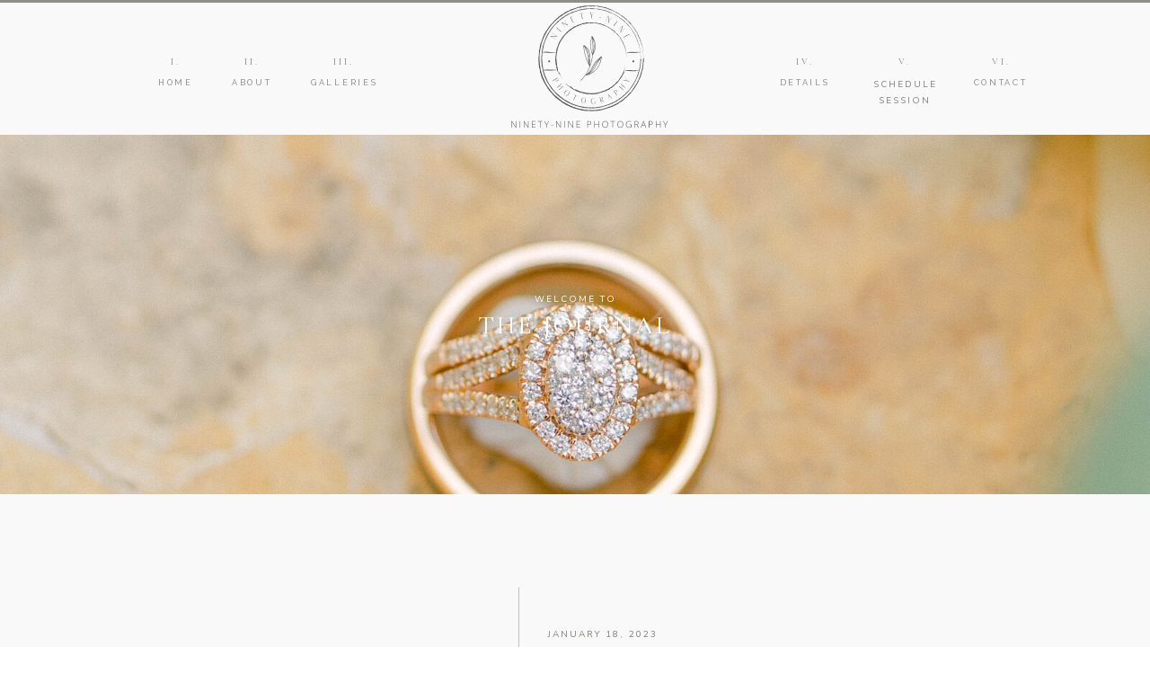

--- FILE ---
content_type: text/html; charset=UTF-8
request_url: https://ninetyninephotos.com/blog/
body_size: 15432
content:
<!DOCTYPE html>
<html lang="en-US" class="d">
<head>
<link rel="stylesheet" type="text/css" href="//lib.showit.co/engine/2.1.0/showit.css" />
<title>Blog | ninetyninephotos.com</title>
<meta name='robots' content='max-image-preview:large' />

            <script data-no-defer="1" data-ezscrex="false" data-cfasync="false" data-pagespeed-no-defer data-cookieconsent="ignore">
                var ctPublicFunctions = {"_ajax_nonce":"17f5230290","_rest_nonce":"c7e1023bdb","_ajax_url":"\/wp-admin\/admin-ajax.php","_rest_url":"https:\/\/ninetyninephotos.com\/wp-json\/","data__cookies_type":"native","data__ajax_type":"admin_ajax","data__bot_detector_enabled":1,"data__frontend_data_log_enabled":1,"cookiePrefix":"","wprocket_detected":false,"host_url":"ninetyninephotos.com","text__ee_click_to_select":"Click to select the whole data","text__ee_original_email":"The complete one is","text__ee_got_it":"Got it","text__ee_blocked":"Blocked","text__ee_cannot_connect":"Cannot connect","text__ee_cannot_decode":"Can not decode email. Unknown reason","text__ee_email_decoder":"CleanTalk email decoder","text__ee_wait_for_decoding":"The magic is on the way!","text__ee_decoding_process":"Please wait a few seconds while we decode the contact data."}
            </script>
        
            <script data-no-defer="1" data-ezscrex="false" data-cfasync="false" data-pagespeed-no-defer data-cookieconsent="ignore">
                var ctPublic = {"_ajax_nonce":"17f5230290","settings__forms__check_internal":"0","settings__forms__check_external":"0","settings__forms__force_protection":0,"settings__forms__search_test":"0","settings__data__bot_detector_enabled":1,"settings__sfw__anti_crawler":0,"blog_home":"https:\/\/ninetyninephotos.com\/","pixel__setting":"3","pixel__enabled":false,"pixel__url":"https:\/\/moderate11-v4.cleantalk.org\/pixel\/3345a7965b6e7b007e12c9e0210f9b8e.gif","data__email_check_before_post":"1","data__email_check_exist_post":1,"data__cookies_type":"native","data__key_is_ok":true,"data__visible_fields_required":true,"wl_brandname":"Anti-Spam by CleanTalk","wl_brandname_short":"CleanTalk","ct_checkjs_key":2061500231,"emailEncoderPassKey":"0885743ff771d85069512bd1d7e3b5d4","bot_detector_forms_excluded":"W10=","advancedCacheExists":false,"varnishCacheExists":false,"wc_ajax_add_to_cart":false}
            </script>
        <link rel='dns-prefetch' href='//fd.cleantalk.org' />
<link rel="alternate" type="application/rss+xml" title="ninetyninephotos.com &raquo; Feed" href="https://ninetyninephotos.com/feed/" />
<link rel="alternate" type="application/rss+xml" title="ninetyninephotos.com &raquo; Comments Feed" href="https://ninetyninephotos.com/comments/feed/" />
<script type="text/javascript">
/* <![CDATA[ */
window._wpemojiSettings = {"baseUrl":"https:\/\/s.w.org\/images\/core\/emoji\/16.0.1\/72x72\/","ext":".png","svgUrl":"https:\/\/s.w.org\/images\/core\/emoji\/16.0.1\/svg\/","svgExt":".svg","source":{"concatemoji":"https:\/\/ninetyninephotos.com\/wp-includes\/js\/wp-emoji-release.min.js?ver=6.8.2"}};
/*! This file is auto-generated */
!function(s,n){var o,i,e;function c(e){try{var t={supportTests:e,timestamp:(new Date).valueOf()};sessionStorage.setItem(o,JSON.stringify(t))}catch(e){}}function p(e,t,n){e.clearRect(0,0,e.canvas.width,e.canvas.height),e.fillText(t,0,0);var t=new Uint32Array(e.getImageData(0,0,e.canvas.width,e.canvas.height).data),a=(e.clearRect(0,0,e.canvas.width,e.canvas.height),e.fillText(n,0,0),new Uint32Array(e.getImageData(0,0,e.canvas.width,e.canvas.height).data));return t.every(function(e,t){return e===a[t]})}function u(e,t){e.clearRect(0,0,e.canvas.width,e.canvas.height),e.fillText(t,0,0);for(var n=e.getImageData(16,16,1,1),a=0;a<n.data.length;a++)if(0!==n.data[a])return!1;return!0}function f(e,t,n,a){switch(t){case"flag":return n(e,"\ud83c\udff3\ufe0f\u200d\u26a7\ufe0f","\ud83c\udff3\ufe0f\u200b\u26a7\ufe0f")?!1:!n(e,"\ud83c\udde8\ud83c\uddf6","\ud83c\udde8\u200b\ud83c\uddf6")&&!n(e,"\ud83c\udff4\udb40\udc67\udb40\udc62\udb40\udc65\udb40\udc6e\udb40\udc67\udb40\udc7f","\ud83c\udff4\u200b\udb40\udc67\u200b\udb40\udc62\u200b\udb40\udc65\u200b\udb40\udc6e\u200b\udb40\udc67\u200b\udb40\udc7f");case"emoji":return!a(e,"\ud83e\udedf")}return!1}function g(e,t,n,a){var r="undefined"!=typeof WorkerGlobalScope&&self instanceof WorkerGlobalScope?new OffscreenCanvas(300,150):s.createElement("canvas"),o=r.getContext("2d",{willReadFrequently:!0}),i=(o.textBaseline="top",o.font="600 32px Arial",{});return e.forEach(function(e){i[e]=t(o,e,n,a)}),i}function t(e){var t=s.createElement("script");t.src=e,t.defer=!0,s.head.appendChild(t)}"undefined"!=typeof Promise&&(o="wpEmojiSettingsSupports",i=["flag","emoji"],n.supports={everything:!0,everythingExceptFlag:!0},e=new Promise(function(e){s.addEventListener("DOMContentLoaded",e,{once:!0})}),new Promise(function(t){var n=function(){try{var e=JSON.parse(sessionStorage.getItem(o));if("object"==typeof e&&"number"==typeof e.timestamp&&(new Date).valueOf()<e.timestamp+604800&&"object"==typeof e.supportTests)return e.supportTests}catch(e){}return null}();if(!n){if("undefined"!=typeof Worker&&"undefined"!=typeof OffscreenCanvas&&"undefined"!=typeof URL&&URL.createObjectURL&&"undefined"!=typeof Blob)try{var e="postMessage("+g.toString()+"("+[JSON.stringify(i),f.toString(),p.toString(),u.toString()].join(",")+"));",a=new Blob([e],{type:"text/javascript"}),r=new Worker(URL.createObjectURL(a),{name:"wpTestEmojiSupports"});return void(r.onmessage=function(e){c(n=e.data),r.terminate(),t(n)})}catch(e){}c(n=g(i,f,p,u))}t(n)}).then(function(e){for(var t in e)n.supports[t]=e[t],n.supports.everything=n.supports.everything&&n.supports[t],"flag"!==t&&(n.supports.everythingExceptFlag=n.supports.everythingExceptFlag&&n.supports[t]);n.supports.everythingExceptFlag=n.supports.everythingExceptFlag&&!n.supports.flag,n.DOMReady=!1,n.readyCallback=function(){n.DOMReady=!0}}).then(function(){return e}).then(function(){var e;n.supports.everything||(n.readyCallback(),(e=n.source||{}).concatemoji?t(e.concatemoji):e.wpemoji&&e.twemoji&&(t(e.twemoji),t(e.wpemoji)))}))}((window,document),window._wpemojiSettings);
/* ]]> */
</script>
<style id='wp-emoji-styles-inline-css' type='text/css'>

	img.wp-smiley, img.emoji {
		display: inline !important;
		border: none !important;
		box-shadow: none !important;
		height: 1em !important;
		width: 1em !important;
		margin: 0 0.07em !important;
		vertical-align: -0.1em !important;
		background: none !important;
		padding: 0 !important;
	}
</style>
<link rel='stylesheet' id='wp-block-library-css' href='https://ninetyninephotos.com/wp-includes/css/dist/block-library/style.min.css?ver=6.8.2' type='text/css' media='all' />
<style id='classic-theme-styles-inline-css' type='text/css'>
/*! This file is auto-generated */
.wp-block-button__link{color:#fff;background-color:#32373c;border-radius:9999px;box-shadow:none;text-decoration:none;padding:calc(.667em + 2px) calc(1.333em + 2px);font-size:1.125em}.wp-block-file__button{background:#32373c;color:#fff;text-decoration:none}
</style>
<style id='global-styles-inline-css' type='text/css'>
:root{--wp--preset--aspect-ratio--square: 1;--wp--preset--aspect-ratio--4-3: 4/3;--wp--preset--aspect-ratio--3-4: 3/4;--wp--preset--aspect-ratio--3-2: 3/2;--wp--preset--aspect-ratio--2-3: 2/3;--wp--preset--aspect-ratio--16-9: 16/9;--wp--preset--aspect-ratio--9-16: 9/16;--wp--preset--color--black: #000000;--wp--preset--color--cyan-bluish-gray: #abb8c3;--wp--preset--color--white: #ffffff;--wp--preset--color--pale-pink: #f78da7;--wp--preset--color--vivid-red: #cf2e2e;--wp--preset--color--luminous-vivid-orange: #ff6900;--wp--preset--color--luminous-vivid-amber: #fcb900;--wp--preset--color--light-green-cyan: #7bdcb5;--wp--preset--color--vivid-green-cyan: #00d084;--wp--preset--color--pale-cyan-blue: #8ed1fc;--wp--preset--color--vivid-cyan-blue: #0693e3;--wp--preset--color--vivid-purple: #9b51e0;--wp--preset--gradient--vivid-cyan-blue-to-vivid-purple: linear-gradient(135deg,rgba(6,147,227,1) 0%,rgb(155,81,224) 100%);--wp--preset--gradient--light-green-cyan-to-vivid-green-cyan: linear-gradient(135deg,rgb(122,220,180) 0%,rgb(0,208,130) 100%);--wp--preset--gradient--luminous-vivid-amber-to-luminous-vivid-orange: linear-gradient(135deg,rgba(252,185,0,1) 0%,rgba(255,105,0,1) 100%);--wp--preset--gradient--luminous-vivid-orange-to-vivid-red: linear-gradient(135deg,rgba(255,105,0,1) 0%,rgb(207,46,46) 100%);--wp--preset--gradient--very-light-gray-to-cyan-bluish-gray: linear-gradient(135deg,rgb(238,238,238) 0%,rgb(169,184,195) 100%);--wp--preset--gradient--cool-to-warm-spectrum: linear-gradient(135deg,rgb(74,234,220) 0%,rgb(151,120,209) 20%,rgb(207,42,186) 40%,rgb(238,44,130) 60%,rgb(251,105,98) 80%,rgb(254,248,76) 100%);--wp--preset--gradient--blush-light-purple: linear-gradient(135deg,rgb(255,206,236) 0%,rgb(152,150,240) 100%);--wp--preset--gradient--blush-bordeaux: linear-gradient(135deg,rgb(254,205,165) 0%,rgb(254,45,45) 50%,rgb(107,0,62) 100%);--wp--preset--gradient--luminous-dusk: linear-gradient(135deg,rgb(255,203,112) 0%,rgb(199,81,192) 50%,rgb(65,88,208) 100%);--wp--preset--gradient--pale-ocean: linear-gradient(135deg,rgb(255,245,203) 0%,rgb(182,227,212) 50%,rgb(51,167,181) 100%);--wp--preset--gradient--electric-grass: linear-gradient(135deg,rgb(202,248,128) 0%,rgb(113,206,126) 100%);--wp--preset--gradient--midnight: linear-gradient(135deg,rgb(2,3,129) 0%,rgb(40,116,252) 100%);--wp--preset--font-size--small: 13px;--wp--preset--font-size--medium: 20px;--wp--preset--font-size--large: 36px;--wp--preset--font-size--x-large: 42px;--wp--preset--spacing--20: 0.44rem;--wp--preset--spacing--30: 0.67rem;--wp--preset--spacing--40: 1rem;--wp--preset--spacing--50: 1.5rem;--wp--preset--spacing--60: 2.25rem;--wp--preset--spacing--70: 3.38rem;--wp--preset--spacing--80: 5.06rem;--wp--preset--shadow--natural: 6px 6px 9px rgba(0, 0, 0, 0.2);--wp--preset--shadow--deep: 12px 12px 50px rgba(0, 0, 0, 0.4);--wp--preset--shadow--sharp: 6px 6px 0px rgba(0, 0, 0, 0.2);--wp--preset--shadow--outlined: 6px 6px 0px -3px rgba(255, 255, 255, 1), 6px 6px rgba(0, 0, 0, 1);--wp--preset--shadow--crisp: 6px 6px 0px rgba(0, 0, 0, 1);}:where(.is-layout-flex){gap: 0.5em;}:where(.is-layout-grid){gap: 0.5em;}body .is-layout-flex{display: flex;}.is-layout-flex{flex-wrap: wrap;align-items: center;}.is-layout-flex > :is(*, div){margin: 0;}body .is-layout-grid{display: grid;}.is-layout-grid > :is(*, div){margin: 0;}:where(.wp-block-columns.is-layout-flex){gap: 2em;}:where(.wp-block-columns.is-layout-grid){gap: 2em;}:where(.wp-block-post-template.is-layout-flex){gap: 1.25em;}:where(.wp-block-post-template.is-layout-grid){gap: 1.25em;}.has-black-color{color: var(--wp--preset--color--black) !important;}.has-cyan-bluish-gray-color{color: var(--wp--preset--color--cyan-bluish-gray) !important;}.has-white-color{color: var(--wp--preset--color--white) !important;}.has-pale-pink-color{color: var(--wp--preset--color--pale-pink) !important;}.has-vivid-red-color{color: var(--wp--preset--color--vivid-red) !important;}.has-luminous-vivid-orange-color{color: var(--wp--preset--color--luminous-vivid-orange) !important;}.has-luminous-vivid-amber-color{color: var(--wp--preset--color--luminous-vivid-amber) !important;}.has-light-green-cyan-color{color: var(--wp--preset--color--light-green-cyan) !important;}.has-vivid-green-cyan-color{color: var(--wp--preset--color--vivid-green-cyan) !important;}.has-pale-cyan-blue-color{color: var(--wp--preset--color--pale-cyan-blue) !important;}.has-vivid-cyan-blue-color{color: var(--wp--preset--color--vivid-cyan-blue) !important;}.has-vivid-purple-color{color: var(--wp--preset--color--vivid-purple) !important;}.has-black-background-color{background-color: var(--wp--preset--color--black) !important;}.has-cyan-bluish-gray-background-color{background-color: var(--wp--preset--color--cyan-bluish-gray) !important;}.has-white-background-color{background-color: var(--wp--preset--color--white) !important;}.has-pale-pink-background-color{background-color: var(--wp--preset--color--pale-pink) !important;}.has-vivid-red-background-color{background-color: var(--wp--preset--color--vivid-red) !important;}.has-luminous-vivid-orange-background-color{background-color: var(--wp--preset--color--luminous-vivid-orange) !important;}.has-luminous-vivid-amber-background-color{background-color: var(--wp--preset--color--luminous-vivid-amber) !important;}.has-light-green-cyan-background-color{background-color: var(--wp--preset--color--light-green-cyan) !important;}.has-vivid-green-cyan-background-color{background-color: var(--wp--preset--color--vivid-green-cyan) !important;}.has-pale-cyan-blue-background-color{background-color: var(--wp--preset--color--pale-cyan-blue) !important;}.has-vivid-cyan-blue-background-color{background-color: var(--wp--preset--color--vivid-cyan-blue) !important;}.has-vivid-purple-background-color{background-color: var(--wp--preset--color--vivid-purple) !important;}.has-black-border-color{border-color: var(--wp--preset--color--black) !important;}.has-cyan-bluish-gray-border-color{border-color: var(--wp--preset--color--cyan-bluish-gray) !important;}.has-white-border-color{border-color: var(--wp--preset--color--white) !important;}.has-pale-pink-border-color{border-color: var(--wp--preset--color--pale-pink) !important;}.has-vivid-red-border-color{border-color: var(--wp--preset--color--vivid-red) !important;}.has-luminous-vivid-orange-border-color{border-color: var(--wp--preset--color--luminous-vivid-orange) !important;}.has-luminous-vivid-amber-border-color{border-color: var(--wp--preset--color--luminous-vivid-amber) !important;}.has-light-green-cyan-border-color{border-color: var(--wp--preset--color--light-green-cyan) !important;}.has-vivid-green-cyan-border-color{border-color: var(--wp--preset--color--vivid-green-cyan) !important;}.has-pale-cyan-blue-border-color{border-color: var(--wp--preset--color--pale-cyan-blue) !important;}.has-vivid-cyan-blue-border-color{border-color: var(--wp--preset--color--vivid-cyan-blue) !important;}.has-vivid-purple-border-color{border-color: var(--wp--preset--color--vivid-purple) !important;}.has-vivid-cyan-blue-to-vivid-purple-gradient-background{background: var(--wp--preset--gradient--vivid-cyan-blue-to-vivid-purple) !important;}.has-light-green-cyan-to-vivid-green-cyan-gradient-background{background: var(--wp--preset--gradient--light-green-cyan-to-vivid-green-cyan) !important;}.has-luminous-vivid-amber-to-luminous-vivid-orange-gradient-background{background: var(--wp--preset--gradient--luminous-vivid-amber-to-luminous-vivid-orange) !important;}.has-luminous-vivid-orange-to-vivid-red-gradient-background{background: var(--wp--preset--gradient--luminous-vivid-orange-to-vivid-red) !important;}.has-very-light-gray-to-cyan-bluish-gray-gradient-background{background: var(--wp--preset--gradient--very-light-gray-to-cyan-bluish-gray) !important;}.has-cool-to-warm-spectrum-gradient-background{background: var(--wp--preset--gradient--cool-to-warm-spectrum) !important;}.has-blush-light-purple-gradient-background{background: var(--wp--preset--gradient--blush-light-purple) !important;}.has-blush-bordeaux-gradient-background{background: var(--wp--preset--gradient--blush-bordeaux) !important;}.has-luminous-dusk-gradient-background{background: var(--wp--preset--gradient--luminous-dusk) !important;}.has-pale-ocean-gradient-background{background: var(--wp--preset--gradient--pale-ocean) !important;}.has-electric-grass-gradient-background{background: var(--wp--preset--gradient--electric-grass) !important;}.has-midnight-gradient-background{background: var(--wp--preset--gradient--midnight) !important;}.has-small-font-size{font-size: var(--wp--preset--font-size--small) !important;}.has-medium-font-size{font-size: var(--wp--preset--font-size--medium) !important;}.has-large-font-size{font-size: var(--wp--preset--font-size--large) !important;}.has-x-large-font-size{font-size: var(--wp--preset--font-size--x-large) !important;}
:where(.wp-block-post-template.is-layout-flex){gap: 1.25em;}:where(.wp-block-post-template.is-layout-grid){gap: 1.25em;}
:where(.wp-block-columns.is-layout-flex){gap: 2em;}:where(.wp-block-columns.is-layout-grid){gap: 2em;}
:root :where(.wp-block-pullquote){font-size: 1.5em;line-height: 1.6;}
</style>
<link rel='stylesheet' id='cleantalk-public-css-css' href='https://ninetyninephotos.com/wp-content/plugins/cleantalk-spam-protect/css/cleantalk-public.min.css?ver=6.64_1758838130' type='text/css' media='all' />
<link rel='stylesheet' id='cleantalk-email-decoder-css-css' href='https://ninetyninephotos.com/wp-content/plugins/cleantalk-spam-protect/css/cleantalk-email-decoder.min.css?ver=6.64_1758838130' type='text/css' media='all' />
<script type="text/javascript" src="https://ninetyninephotos.com/wp-content/plugins/cleantalk-spam-protect/js/apbct-public-bundle.min.js?ver=6.64_1758838130" id="apbct-public-bundle.min-js-js"></script>
<script type="text/javascript" src="https://fd.cleantalk.org/ct-bot-detector-wrapper.js?ver=6.64" id="ct_bot_detector-js" defer="defer" data-wp-strategy="defer"></script>
<script type="text/javascript" src="https://ninetyninephotos.com/wp-includes/js/jquery/jquery.min.js?ver=3.7.1" id="jquery-core-js"></script>
<script type="text/javascript" src="https://ninetyninephotos.com/wp-includes/js/jquery/jquery-migrate.min.js?ver=3.4.1" id="jquery-migrate-js"></script>
<script type="text/javascript" src="https://ninetyninephotos.com/wp-content/plugins/showit/public/js/showit.js?ver=1768342162" id="si-script-js"></script>
<link rel="https://api.w.org/" href="https://ninetyninephotos.com/wp-json/" /><link rel="EditURI" type="application/rsd+xml" title="RSD" href="https://ninetyninephotos.com/xmlrpc.php?rsd" />

<meta charset="UTF-8" />
<meta name="viewport" content="width=device-width, initial-scale=1" />
<link rel="preconnect" href="https://static.showit.co" />


<link rel="preconnect" href="https://fonts.googleapis.com">
<link rel="preconnect" href="https://fonts.gstatic.com" crossorigin>
<link href="https://fonts.googleapis.com/css?family=Cormorant+Garamond:regular|EB+Garamond:regular|Raleway:regular|Nunito+Sans:regular|Pinyon+Script:regular|EB+Garamond:italic|Poppins:regular|Raleway:500" rel="stylesheet" type="text/css"/>
<script id="init_data" type="application/json">
{"mobile":{"w":320},"desktop":{"w":1200,"defaultTrIn":{"type":"fade"},"defaultTrOut":{"type":"fade"},"bgFillType":"color","bgColor":"#000000:0"},"sid":"3dr9jnmcra2anoejkotgba","break":768,"assetURL":"//static.showit.co","contactFormId":"190815/325478","cfAction":"aHR0cHM6Ly9jbGllbnRzZXJ2aWNlLnNob3dpdC5jby9jb250YWN0Zm9ybQ==","sgAction":"aHR0cHM6Ly9jbGllbnRzZXJ2aWNlLnNob3dpdC5jby9zb2NpYWxncmlk","blockData":[{"slug":"navigation","visible":"a","states":[],"d":{"h":150,"w":1200,"locking":{"scrollOffset":1},"bgFillType":"color","bgColor":"colors-6","bgMediaType":"none"},"m":{"h":112,"w":320,"locking":{"scrollOffset":1},"bgFillType":"color","bgColor":"colors-7","bgMediaType":"none"}},{"slug":"hero","visible":"a","states":[],"d":{"h":400,"w":1200,"bgFillType":"color","bgColor":"colors-7","bgMediaType":"image","bgImage":{"key":"krTAu18dQI-JGo_MPW_a0A/190815/8m5a8145.jpg","aspect_ratio":0.66676,"title":"8M5A8145","type":"asset"},"bgOpacity":100,"bgPos":"lm","bgScale":"cover","bgScroll":"x"},"m":{"h":200,"w":320,"bgFillType":"color","bgColor":"colors-7","bgMediaType":"image","bgImage":{"key":"krTAu18dQI-JGo_MPW_a0A/190815/8m5a8145.jpg","aspect_ratio":0.66676,"title":"8M5A8145","type":"asset"},"bgOpacity":100,"bgPos":"lm","bgScale":"cover","bgScroll":"f"}},{"slug":"post-layout-1","visible":"a","states":[],"d":{"h":600,"w":1200,"locking":{"offset":100},"nature":"dH","bgFillType":"color","bgColor":"colors-6","bgMediaType":"none"},"m":{"h":730,"w":320,"nature":"dH","bgFillType":"color","bgColor":"colors-6","bgMediaType":"none"}},{"slug":"post-layout-2","visible":"a","states":[],"d":{"h":600,"w":1200,"locking":{"offset":100},"nature":"dH","bgFillType":"color","bgColor":"colors-6","bgMediaType":"none"},"m":{"h":730,"w":320,"nature":"dH","bgFillType":"color","bgColor":"colors-6","bgMediaType":"none"}},{"slug":"end-post-loop","visible":"a","states":[],"d":{"h":1,"w":1200,"bgFillType":"color","bgColor":"colors-6","bgMediaType":"none"},"m":{"h":1,"w":320,"bgFillType":"color","bgColor":"colors-6","bgMediaType":"none"}},{"slug":"pagination","visible":"a","states":[],"d":{"h":125,"w":1200,"nature":"dH","bgFillType":"color","bgColor":"colors-6","bgMediaType":"none"},"m":{"h":81,"w":320,"nature":"dH","bgFillType":"color","bgColor":"colors-6","bgMediaType":"none"}},{"slug":"footer","visible":"a","states":[],"d":{"h":707,"w":1200,"bgFillType":"color","bgColor":"#c6ceb4","bgMediaType":"none"},"m":{"h":790,"w":320,"bgFillType":"color","bgColor":"colors-3","bgMediaType":"none"}},{"slug":"site-credits","visible":"a","states":[],"d":{"h":30,"w":1200,"bgFillType":"color","bgColor":"colors-5","bgMediaType":"none"},"m":{"h":75,"w":320,"bgFillType":"color","bgColor":"colors-5","bgMediaType":"none"}},{"slug":"mobile-nav","visible":"m","states":[],"d":{"h":200,"w":1200,"bgFillType":"color","bgColor":"colors-7","bgMediaType":"none"},"m":{"h":597,"w":320,"locking":{"side":"t"},"nature":"wH","trIn":{"type":"slide","duration":1,"direction":"Down"},"trOut":{"type":"slide","duration":1,"direction":"Up"},"stateTrIn":{"type":"roll"},"bgFillType":"color","bgColor":"colors-7","bgMediaType":"image","bgImage":{"key":"_5VSKXSzSOSTfu5puQh6lQ/shared/midwest_fine_art_wedding_des_moines_fall_wedding_photographer_0601.jpg","aspect_ratio":1.27389,"title":"midwest_fine_art_wedding_des_moines_fall_wedding_photographer_0601","type":"asset"},"bgOpacity":15,"bgPos":"cb","bgScale":"cover","bgScroll":"p","tr":{"in":{"cl":"slideInDown","d":1,"dl":"0"},"out":{"cl":"slideOutUp","d":1,"dl":"0"}}}}],"elementData":[{"type":"simple","visible":"a","id":"navigation_0","blockId":"navigation","m":{"x":0,"y":0,"w":320,"h":3,"a":0},"d":{"x":0,"y":0,"w":1200,"h":3,"a":0,"lockH":"s"}},{"type":"text","visible":"d","id":"navigation_1","blockId":"navigation","m":{"x":53,"y":41,"w":83,"h":21,"a":0},"d":{"x":1055,"y":61,"w":38,"h":16,"a":0}},{"type":"text","visible":"d","id":"navigation_2","blockId":"navigation","m":{"x":53,"y":41,"w":83,"h":21,"a":0},"d":{"x":948,"y":61,"w":38,"h":16,"a":0}},{"type":"text","visible":"d","id":"navigation_3","blockId":"navigation","m":{"x":53,"y":41,"w":83,"h":21,"a":0},"d":{"x":837,"y":61,"w":38,"h":16,"a":0}},{"type":"text","visible":"d","id":"navigation_4","blockId":"navigation","m":{"x":53,"y":41,"w":83,"h":21,"a":0},"d":{"x":323,"y":61,"w":38,"h":16,"a":0}},{"type":"text","visible":"d","id":"navigation_5","blockId":"navigation","m":{"x":53,"y":41,"w":83,"h":21,"a":0},"d":{"x":221,"y":61,"w":38,"h":16,"a":0}},{"type":"text","visible":"d","id":"navigation_6","blockId":"navigation","m":{"x":53,"y":41,"w":83,"h":21,"a":0},"d":{"x":136,"y":61,"w":38,"h":16,"a":0}},{"type":"text","visible":"d","id":"navigation_7","blockId":"navigation","m":{"x":53,"y":41,"w":83,"h":21,"a":0},"d":{"x":1042,"y":85,"w":63,"h":16,"a":0}},{"type":"text","visible":"d","id":"navigation_9","blockId":"navigation","m":{"x":53,"y":41,"w":83,"h":21,"a":0},"d":{"x":820,"y":85,"w":71,"h":16,"a":0}},{"type":"text","visible":"d","id":"navigation_10","blockId":"navigation","m":{"x":53,"y":41,"w":83,"h":21,"a":0},"d":{"x":306,"y":85,"w":72,"h":16,"a":0}},{"type":"text","visible":"d","id":"navigation_11","blockId":"navigation","m":{"x":53,"y":41,"w":83,"h":21,"a":0},"d":{"x":218,"y":85,"w":44,"h":16,"a":0}},{"type":"text","visible":"d","id":"navigation_12","blockId":"navigation","m":{"x":53,"y":41,"w":83,"h":21,"a":0},"d":{"x":136,"y":85,"w":38,"h":16,"a":0}},{"type":"icon","visible":"m","id":"navigation_13","blockId":"navigation","m":{"x":279,"y":8,"w":36,"h":36,"a":0},"d":{"x":1161,"y":37,"w":35,"h":35,"a":0},"pc":[{"type":"show","block":"mobile-nav"}]},{"type":"svg","visible":"a","id":"navigation_14","blockId":"navigation","m":{"x":18,"y":-5,"w":132,"h":111,"a":0},"d":{"x":479,"y":-27,"w":278,"h":184,"a":0},"c":{"key":"1JX3pgJxSqG5ZNijJiuF8Q/190815/brown_elegant_floral_personal_brand_photography_logo_2.svg","aspect_ratio":1}},{"type":"text","visible":"d","id":"navigation_15","blockId":"navigation","m":{"x":118,"y":49,"w":84,"h":14,"a":0},"d":{"x":922,"y":85,"w":90,"h":15,"a":0}},{"type":"text","visible":"a","id":"hero_0","blockId":"hero","m":{"x":25,"y":100,"w":270,"h":31,"a":0},"d":{"x":440,"y":196,"w":320,"h":31,"a":0}},{"type":"text","visible":"a","id":"hero_1","blockId":"hero","m":{"x":84,"y":78,"w":152,"h":15,"a":0},"d":{"x":521,"y":174,"w":159,"h":15,"a":0}},{"type":"icon","visible":"a","id":"post-layout-1_0","blockId":"post-layout-1","m":{"x":176,"y":660,"w":50,"h":50,"a":0},"d":{"x":662,"y":429,"w":44,"h":44,"a":0}},{"type":"text","visible":"a","id":"post-layout-1_1","blockId":"post-layout-1","m":{"x":94,"y":668,"w":86,"h":22,"a":0},"d":{"x":570,"y":432,"w":94,"h":29,"a":0}},{"type":"text","visible":"a","id":"post-layout-1_2","blockId":"post-layout-1","m":{"x":20,"y":500,"w":280,"h":144,"a":0},"d":{"x":570,"y":275,"w":455,"h":129,"a":0}},{"type":"text","visible":"a","id":"post-layout-1_3","blockId":"post-layout-1","m":{"x":20,"y":387,"w":280,"h":76,"a":0},"d":{"x":570,"y":187,"w":455,"h":63,"a":0}},{"type":"text","visible":"a","id":"post-layout-1_4","blockId":"post-layout-1","m":{"x":20,"y":363,"w":280,"h":14,"a":0},"d":{"x":570,"y":147,"w":455,"h":16,"a":0}},{"type":"line","visible":"a","id":"post-layout-1_5","blockId":"post-layout-1","m":{"x":128,"y":483,"w":65,"a":0},"d":{"x":340,"y":300,"w":395,"h":1,"a":90}},{"type":"graphic","visible":"a","id":"post-layout-1_6","blockId":"post-layout-1","m":{"x":34,"y":29,"w":252,"h":302,"a":0,"gs":{"p":105}},"d":{"x":175,"y":77,"w":332,"h":446,"a":0,"gs":{"t":"cover","p":105}},"c":{"key":"0mrQrKuuR5aDofJUzP2DoQ/shared/jess_nicole_wedding_film-263_websize.jpg","aspect_ratio":0.73167}},{"type":"icon","visible":"a","id":"post-layout-2_0","blockId":"post-layout-2","m":{"x":185,"y":666,"w":50,"h":50,"a":0},"d":{"x":662,"y":429,"w":44,"h":44,"a":0}},{"type":"text","visible":"a","id":"post-layout-2_1","blockId":"post-layout-2","m":{"x":85,"y":674,"w":111,"h":27,"a":0},"d":{"x":570,"y":432,"w":94,"h":29,"a":0}},{"type":"text","visible":"a","id":"post-layout-2_2","blockId":"post-layout-2","m":{"x":20,"y":511,"w":280,"h":144,"a":0},"d":{"x":570,"y":275,"w":455,"h":129,"a":0}},{"type":"text","visible":"a","id":"post-layout-2_3","blockId":"post-layout-2","m":{"x":20,"y":392,"w":280,"h":76,"a":0},"d":{"x":570,"y":187,"w":455,"h":63,"a":0}},{"type":"text","visible":"a","id":"post-layout-2_4","blockId":"post-layout-2","m":{"x":20,"y":371,"w":280,"h":14,"a":0},"d":{"x":570,"y":147,"w":455,"h":16,"a":0}},{"type":"line","visible":"a","id":"post-layout-2_5","blockId":"post-layout-2","m":{"x":128,"y":492,"w":65,"a":0},"d":{"x":340,"y":300,"w":395,"h":1,"a":90}},{"type":"graphic","visible":"a","id":"post-layout-2_6","blockId":"post-layout-2","m":{"x":34,"y":35,"w":252,"h":302,"a":0,"gs":{"p":105}},"d":{"x":175,"y":77,"w":332,"h":446,"a":0,"gs":{"t":"cover","p":105}},"c":{"key":"vfCf2CDOT62GnSZ-VoEiwA/shared/jess_nicole_wedding_film-146_websize.jpg","aspect_ratio":0.73167}},{"type":"text","visible":"a","id":"pagination_0","blockId":"pagination","m":{"x":177,"y":29,"w":123,"h":26,"a":0},"d":{"x":644,"y":32,"w":495.02,"h":29.002,"a":0}},{"type":"text","visible":"a","id":"pagination_1","blockId":"pagination","m":{"x":20,"y":29,"w":142,"h":22,"a":0},"d":{"x":50,"y":34,"w":527.021,"h":29.022,"a":0}},{"type":"text","visible":"a","id":"footer_0","blockId":"footer","m":{"x":20,"y":355,"w":281,"h":59,"a":0},"d":{"x":872,"y":562,"w":296,"h":103,"a":0,"lockH":"r"}},{"type":"line","visible":"d","id":"footer_1","blockId":"footer","m":{"x":95,"y":678,"w":130,"a":0},"d":{"x":1082,"y":544,"w":83,"h":1,"a":0,"lockH":"r"}},{"type":"text","visible":"d","id":"footer_2","blockId":"footer","m":{"x":53,"y":41,"w":83,"h":21,"a":0},"d":{"x":1057,"y":504,"w":111,"h":16,"a":0,"lockH":"r"}},{"type":"icon","visible":"a","id":"footer_3","blockId":"footer","m":{"x":179,"y":741,"w":12,"h":12,"a":0},"d":{"x":1150,"y":478,"w":14,"h":14,"a":0,"lockH":"r"}},{"type":"icon","visible":"a","id":"footer_4","blockId":"footer","m":{"x":154,"y":741,"w":12,"h":12,"a":0},"d":{"x":1129,"y":477,"w":14,"h":15,"a":0,"lockH":"r"}},{"type":"icon","visible":"a","id":"footer_5","blockId":"footer","m":{"x":130,"y":741,"w":12,"h":12,"a":0},"d":{"x":1109,"y":478,"w":14,"h":14,"a":0,"lockH":"r"}},{"type":"text","visible":"d","id":"footer_6","blockId":"footer","m":{"x":193,"y":735,"w":102,"h":17,"a":0},"d":{"x":1086,"y":417,"w":82,"h":20,"a":0,"lockH":"r"}},{"type":"text","visible":"d","id":"footer_7","blockId":"footer","m":{"x":53,"y":41,"w":83,"h":21,"a":0},"d":{"x":1088,"y":384,"w":80,"h":16,"a":0,"lockH":"r"}},{"type":"icon","visible":"a","id":"footer_8","blockId":"footer","m":{"x":207,"y":695,"w":12,"h":12,"a":-90},"d":{"x":132,"y":660,"w":14,"h":14,"a":-90,"lockH":"l"}},{"type":"text","visible":"a","id":"footer_9","blockId":"footer","m":{"x":87,"y":696,"w":146,"h":13,"a":0},"d":{"x":32,"y":660,"w":90,"h":16,"a":0,"lockH":"l"}},{"type":"line","visible":"a","id":"footer_10","blockId":"footer","m":{"x":95,"y":678,"w":130,"a":0},"d":{"x":32,"y":639,"w":83,"h":1,"a":0,"lockH":"l"}},{"type":"text","visible":"a","id":"footer_11","blockId":"footer","m":{"x":119,"y":647,"w":83,"h":21,"a":0},"d":{"x":32,"y":602,"w":63,"h":16,"a":0,"lockH":"l"}},{"type":"text","visible":"a","id":"footer_12","blockId":"footer","m":{"x":105,"y":615,"w":114,"h":21,"a":0},"d":{"x":20,"y":572,"w":114,"h":16,"a":0,"lockH":"l"}},{"type":"text","visible":"a","id":"footer_13","blockId":"footer","m":{"x":119,"y":584,"w":83,"h":21,"a":0},"d":{"x":32,"y":539,"w":71,"h":16,"a":0,"lockH":"l"}},{"type":"text","visible":"a","id":"footer_14","blockId":"footer","m":{"x":119,"y":552,"w":83,"h":21,"a":0},"d":{"x":32,"y":508,"w":72,"h":16,"a":0,"lockH":"l"}},{"type":"text","visible":"a","id":"footer_15","blockId":"footer","m":{"x":119,"y":521,"w":83,"h":21,"a":0},"d":{"x":32,"y":476,"w":44,"h":16,"a":0,"lockH":"l"}},{"type":"text","visible":"a","id":"footer_16","blockId":"footer","m":{"x":119,"y":489,"w":83,"h":21,"a":0},"d":{"x":32,"y":445,"w":38,"h":16,"a":0,"lockH":"l"}},{"type":"line","visible":"a","id":"footer_17","blockId":"footer","m":{"x":95,"y":473,"w":130,"a":0},"d":{"x":32,"y":422,"w":83,"h":1,"a":0,"lockH":"l"}},{"type":"text","visible":"a","id":"footer_18","blockId":"footer","m":{"x":95,"y":439,"w":134,"h":17,"a":0},"d":{"x":32,"y":384,"w":67,"h":20,"a":0,"lockH":"l"}},{"type":"line","visible":"a","id":"footer_19","blockId":"footer","m":{"x":0,"y":324,"w":320,"a":0},"d":{"x":0,"y":350,"w":1200,"h":1,"a":0,"lockH":"s"}},{"type":"social","visible":"a","id":"footer_20","blockId":"footer","m":{"x":21,"y":29,"w":279,"h":279,"a":0},"d":{"x":0,"y":58,"w":1200,"h":280,"a":0,"lockH":"s"}},{"type":"simple","visible":"a","id":"footer_21","blockId":"footer","m":{"x":99,"y":107,"w":122,"h":121,"a":0},"d":{"x":516,"y":114,"w":170,"h":169,"a":0}},{"type":"simple","visible":"a","id":"footer_22","blockId":"footer","m":{"x":103,"y":110,"w":115,"h":115,"a":0},"d":{"x":521,"y":118,"w":160,"h":160,"a":0}},{"type":"svg","visible":"a","id":"footer_23","blockId":"footer","m":{"x":65,"y":70,"w":190,"h":195,"a":0},"d":{"x":447,"y":68,"w":308,"h":261,"a":0},"c":{"key":"jbSZVkwNRFeFPlQiGSzV9A/190815/brown_elegant_floral_personal_brand_photography_logo.svg","aspect_ratio":1}},{"type":"text","visible":"d","id":"site-credits_0","blockId":"site-credits","m":{"x":25,"y":23,"w":270,"h":13,"a":0},"d":{"x":279,"y":9,"w":247,"h":13,"a":0}},{"type":"text","visible":"a","id":"site-credits_2","blockId":"site-credits","m":{"x":64,"y":30,"w":192,"h":27,"a":0},"d":{"x":408,"y":9,"w":464,"h":13,"a":0}},{"type":"simple","visible":"d","id":"mobile-nav_0","blockId":"mobile-nav","m":{"x":11,"y":7,"w":299,"h":583,"a":0},"d":{"x":186,"y":79,"w":460,"h":592,"a":0}},{"type":"simple","visible":"d","id":"mobile-nav_1","blockId":"mobile-nav","m":{"x":7,"y":11,"w":307,"h":575,"a":0},"d":{"x":181,"y":85,"w":471,"h":581,"a":0}},{"type":"icon","visible":"a","id":"mobile-nav_2","blockId":"mobile-nav","m":{"x":183,"y":483,"w":14,"h":14,"a":0},"d":{"x":1150,"y":478,"w":14,"h":14,"a":0,"lockH":"r"}},{"type":"icon","visible":"a","id":"mobile-nav_3","blockId":"mobile-nav","m":{"x":153,"y":483,"w":14,"h":14,"a":0},"d":{"x":1129,"y":477,"w":14,"h":15,"a":0,"lockH":"r"}},{"type":"icon","visible":"a","id":"mobile-nav_4","blockId":"mobile-nav","m":{"x":124,"y":483,"w":14,"h":14,"a":0},"d":{"x":1109,"y":478,"w":14,"h":14,"a":0,"lockH":"r"}},{"type":"text","visible":"a","id":"mobile-nav_5","blockId":"mobile-nav","m":{"x":119,"y":417,"w":83,"h":22,"a":0},"d":{"x":983,"y":84,"w":65,"h":26,"a":0},"pc":[{"type":"hide","block":"mobile-nav"}]},{"type":"text","visible":"a","id":"mobile-nav_6","blockId":"mobile-nav","m":{"x":99,"y":382,"w":136,"h":22,"a":0},"d":{"x":1093,"y":84,"w":38,"h":26,"a":0},"pc":[{"type":"hide","block":"mobile-nav"}]},{"type":"text","visible":"a","id":"mobile-nav_7","blockId":"mobile-nav","m":{"x":119,"y":347,"w":83,"h":22,"a":0},"d":{"x":885,"y":84,"w":60,"h":26,"a":0},"pc":[{"type":"hide","block":"mobile-nav"}]},{"type":"text","visible":"a","id":"mobile-nav_8","blockId":"mobile-nav","m":{"x":119,"y":311,"w":83,"h":22,"a":0},"d":{"x":885,"y":84,"w":60,"h":26,"a":0},"pc":[{"type":"hide","block":"mobile-nav"}]},{"type":"text","visible":"a","id":"mobile-nav_9","blockId":"mobile-nav","m":{"x":119,"y":276,"w":83,"h":22,"a":0},"d":{"x":795,"y":84,"w":52,"h":26,"a":0},"pc":[{"type":"hide","block":"mobile-nav"}]},{"type":"text","visible":"a","id":"mobile-nav_10","blockId":"mobile-nav","m":{"x":119,"y":241,"w":83,"h":22,"a":0},"d":{"x":705,"y":84,"w":52,"h":26,"a":0},"pc":[{"type":"hide","block":"mobile-nav"}]},{"type":"svg","visible":"a","id":"mobile-nav_11","blockId":"mobile-nav","m":{"x":85,"y":40,"w":151,"h":171,"a":0},"d":{"x":553,"y":30,"w":95,"h":140,"a":0},"c":{"key":"1JX3pgJxSqG5ZNijJiuF8Q/190815/brown_elegant_floral_personal_brand_photography_logo_2.svg","aspect_ratio":1}},{"type":"icon","visible":"m","id":"mobile-nav_12","blockId":"mobile-nav","m":{"x":278,"y":19,"w":26,"h":26,"a":0},"d":{"x":1161,"y":37,"w":35,"h":35,"a":0},"pc":[{"type":"hide","block":"mobile-nav"}]}]}
</script>
<link
rel="stylesheet"
type="text/css"
href="https://cdnjs.cloudflare.com/ajax/libs/animate.css/3.4.0/animate.min.css"
/>


<script src="//lib.showit.co/engine/2.1.0/showit-lib.min.js"></script>
<script src="//lib.showit.co/engine/2.1.0/showit.min.js"></script>
<script>

function initPage(){

}
</script>

<style id="si-page-css">
html.m {background-color:rgba(0,0,0,0);}
html.d {background-color:rgba(0,0,0,0);}
.d .st-d-title,.d .se-wpt h1 {color:rgba(130,126,121,1);text-transform:uppercase;line-height:1.2;letter-spacing:0.1em;font-size:26px;text-align:center;font-family:'Cormorant Garamond';font-weight:400;font-style:normal;}
.d .se-wpt h1 {margin-bottom:30px;}
.d .st-d-title.se-rc a {text-decoration:none;color:rgba(130,126,121,1);}
.d .st-d-title.se-rc a:hover {text-decoration:none;color:rgba(130,126,121,1);opacity:0.6;}
.m .st-m-title,.m .se-wpt h1 {color:rgba(130,126,121,1);text-transform:uppercase;line-height:1.2;letter-spacing:0.1em;font-size:22px;text-align:center;font-family:'Cormorant Garamond';font-weight:400;font-style:normal;}
.m .se-wpt h1 {margin-bottom:20px;}
.m .st-m-title.se-rc a {text-decoration:none;color:rgba(130,126,121,1);}
.m .st-m-title.se-rc a:hover {text-decoration:none;color:rgba(130,126,121,1);opacity:0.8;}
.d .st-d-heading,.d .se-wpt h2 {color:rgba(130,126,121,1);line-height:1.2;letter-spacing:0.025em;font-size:26px;text-align:center;font-family:'Cormorant Garamond';font-weight:400;font-style:normal;}
.d .se-wpt h2 {margin-bottom:24px;}
.d .st-d-heading.se-rc a {text-decoration:none;color:rgba(130,126,121,1);}
.d .st-d-heading.se-rc a:hover {text-decoration:none;color:rgba(130,126,121,1);opacity:0.6;}
.m .st-m-heading,.m .se-wpt h2 {color:rgba(130,126,121,1);line-height:1.2;letter-spacing:0.025em;font-size:22px;text-align:center;font-family:'Cormorant Garamond';font-weight:400;font-style:normal;}
.m .se-wpt h2 {margin-bottom:20px;}
.m .st-m-heading.se-rc a {text-decoration:none;color:rgba(130,126,121,1);}
.m .st-m-heading.se-rc a:hover {text-decoration:none;color:rgba(130,126,121,1);opacity:0.8;}
.d .st-d-subheading,.d .se-wpt h3 {color:rgba(130,126,121,1);text-transform:uppercase;line-height:1.8;letter-spacing:0.2em;font-size:10px;text-align:center;font-family:'Nunito Sans';font-weight:400;font-style:normal;}
.d .se-wpt h3 {margin-bottom:18px;}
.d .st-d-subheading.se-rc a {text-decoration:none;color:rgba(130,126,121,1);}
.d .st-d-subheading.se-rc a:hover {text-decoration:none;color:rgba(130,126,121,1);opacity:0.8;}
.m .st-m-subheading,.m .se-wpt h3 {color:rgba(130,126,121,1);text-transform:uppercase;line-height:1.8;letter-spacing:0.2em;font-size:9px;text-align:center;font-family:'Nunito Sans';font-weight:400;font-style:normal;}
.m .se-wpt h3 {margin-bottom:18px;}
.m .st-m-subheading.se-rc a {text-decoration:none;color:rgba(130,126,121,1);}
.m .st-m-subheading.se-rc a:hover {text-decoration:none;color:rgba(130,126,121,1);opacity:0.8;}
.d .st-d-paragraph {color:rgba(130,126,121,1);line-height:1.6;letter-spacing:0em;font-size:16px;text-align:justify;font-family:'EB Garamond';font-weight:400;font-style:normal;}
.d .se-wpt p {margin-bottom:16px;}
.d .st-d-paragraph.se-rc a {text-decoration:none;color:rgba(130,126,121,1);}
.d .st-d-paragraph.se-rc a:hover {text-decoration:none;color:rgba(130,126,121,1);opacity:0.6;}
.m .st-m-paragraph {color:rgba(130,126,121,1);line-height:1.6;letter-spacing:0em;font-size:16px;text-align:justify;font-family:'EB Garamond';font-weight:400;font-style:normal;}
.m .se-wpt p {margin-bottom:16px;}
.m .st-m-paragraph.se-rc a {text-decoration:none;color:rgba(130,126,121,1);}
.m .st-m-paragraph.se-rc a:hover {text-decoration:none;color:rgba(130,126,121,1);opacity:0.8;}
.sib-navigation {z-index:1;}
.m .sib-navigation {height:112px;}
.d .sib-navigation {height:150px;}
.m .sib-navigation .ss-bg {background-color:rgba(255,255,255,1);}
.d .sib-navigation .ss-bg {background-color:rgba(249,249,249,1);}
.d .sie-navigation_0 {left:0px;top:0px;width:1200px;height:3px;}
.m .sie-navigation_0 {left:0px;top:0px;width:320px;height:3px;}
.d .sie-navigation_0 .se-simple:hover {}
.m .sie-navigation_0 .se-simple:hover {}
.d .sie-navigation_0 .se-simple {background-color:rgba(140,144,134,1);}
.m .sie-navigation_0 .se-simple {background-color:rgba(140,144,134,1);}
.d .sie-navigation_1 {left:1055px;top:61px;width:38px;height:16px;}
.m .sie-navigation_1 {left:53px;top:41px;width:83px;height:21px;display:none;}
.d .sie-navigation_1-text {color:rgba(130,126,121,1);text-transform:uppercase;letter-spacing:0.3em;font-size:10px;text-align:center;font-family:'Cormorant Garamond';font-weight:400;font-style:normal;}
.d .sie-navigation_2 {left:948px;top:61px;width:38px;height:16px;}
.m .sie-navigation_2 {left:53px;top:41px;width:83px;height:21px;display:none;}
.d .sie-navigation_2-text {color:rgba(130,126,121,1);text-transform:uppercase;letter-spacing:0.3em;font-size:10px;text-align:center;font-family:'Cormorant Garamond';font-weight:400;font-style:normal;}
.d .sie-navigation_3 {left:837px;top:61px;width:38px;height:16px;}
.m .sie-navigation_3 {left:53px;top:41px;width:83px;height:21px;display:none;}
.d .sie-navigation_3-text {color:rgba(130,126,121,1);text-transform:uppercase;letter-spacing:0.3em;font-size:10px;text-align:center;font-family:'Cormorant Garamond';font-weight:400;font-style:normal;}
.d .sie-navigation_4 {left:323px;top:61px;width:38px;height:16px;}
.m .sie-navigation_4 {left:53px;top:41px;width:83px;height:21px;display:none;}
.d .sie-navigation_4-text {color:rgba(130,126,121,1);text-transform:uppercase;letter-spacing:0.3em;font-size:10px;text-align:center;font-family:'Cormorant Garamond';font-weight:400;font-style:normal;}
.d .sie-navigation_5 {left:221px;top:61px;width:38px;height:16px;}
.m .sie-navigation_5 {left:53px;top:41px;width:83px;height:21px;display:none;}
.d .sie-navigation_5-text {color:rgba(130,126,121,1);text-transform:uppercase;letter-spacing:0.3em;font-size:10px;text-align:center;font-family:'Cormorant Garamond';font-weight:400;font-style:normal;}
.d .sie-navigation_6 {left:136px;top:61px;width:38px;height:16px;}
.m .sie-navigation_6 {left:53px;top:41px;width:83px;height:21px;display:none;}
.d .sie-navigation_6-text {color:rgba(130,126,121,1);text-transform:uppercase;letter-spacing:0.3em;font-size:10px;text-align:center;font-family:'Cormorant Garamond';font-weight:400;font-style:normal;}
.d .sie-navigation_7 {left:1042px;top:85px;width:63px;height:16px;}
.m .sie-navigation_7 {left:53px;top:41px;width:83px;height:21px;display:none;}
.d .sie-navigation_7-text {color:rgba(130,126,121,1);text-transform:uppercase;letter-spacing:0.3em;font-size:9px;text-align:center;font-family:'Raleway';font-weight:400;font-style:normal;}
.d .sie-navigation_9 {left:820px;top:85px;width:71px;height:16px;}
.m .sie-navigation_9 {left:53px;top:41px;width:83px;height:21px;display:none;}
.d .sie-navigation_9-text {color:rgba(130,126,121,1);text-transform:uppercase;letter-spacing:0.3em;font-size:9px;text-align:center;font-family:'Raleway';font-weight:400;font-style:normal;}
.d .sie-navigation_10 {left:306px;top:85px;width:72px;height:16px;}
.m .sie-navigation_10 {left:53px;top:41px;width:83px;height:21px;display:none;}
.d .sie-navigation_10-text {color:rgba(130,126,121,1);text-transform:uppercase;letter-spacing:0.3em;font-size:9px;text-align:center;font-family:'Raleway';font-weight:400;font-style:normal;}
.d .sie-navigation_11 {left:218px;top:85px;width:44px;height:16px;}
.m .sie-navigation_11 {left:53px;top:41px;width:83px;height:21px;display:none;}
.d .sie-navigation_11-text {color:rgba(130,126,121,1);text-transform:uppercase;letter-spacing:0.3em;font-size:9px;text-align:center;font-family:'Raleway';font-weight:400;font-style:normal;}
.d .sie-navigation_12 {left:136px;top:85px;width:38px;height:16px;}
.m .sie-navigation_12 {left:53px;top:41px;width:83px;height:21px;display:none;}
.d .sie-navigation_12-text {color:rgba(130,126,121,1);text-transform:uppercase;letter-spacing:0.3em;font-size:9px;text-align:center;font-family:'Raleway';font-weight:400;font-style:normal;}
.d .sie-navigation_13 {left:1161px;top:37px;width:35px;height:35px;display:none;}
.m .sie-navigation_13 {left:279px;top:8px;width:36px;height:36px;}
.d .sie-navigation_13 svg {fill:rgba(130,126,121,1);}
.m .sie-navigation_13 svg {fill:rgba(140,144,134,1);}
.d .sie-navigation_14 {left:479px;top:-27px;width:278px;height:184px;}
.m .sie-navigation_14 {left:18px;top:-5px;width:132px;height:111px;}
.d .sie-navigation_14 .se-img {background-repeat:no-repeat;background-position:50%;background-size:contain;border-radius:inherit;}
.m .sie-navigation_14 .se-img {background-repeat:no-repeat;background-position:50%;background-size:contain;border-radius:inherit;}
.d .sie-navigation_15 {left:922px;top:85px;width:90px;height:15px;}
.m .sie-navigation_15 {left:118px;top:49px;width:84px;height:14px;display:none;}
.m .sib-hero {height:200px;}
.d .sib-hero {height:400px;}
.m .sib-hero .ss-bg {background-color:rgba(255,255,255,1);}
.d .sib-hero .ss-bg {background-color:rgba(255,255,255,1);}
.d .sie-hero_0 {left:440px;top:196px;width:320px;height:31px;}
.m .sie-hero_0 {left:25px;top:100px;width:270px;height:31px;}
.d .sie-hero_0-text {color:rgba(255,255,255,1);font-size:28px;}
.m .sie-hero_0-text {color:rgba(255,255,255,1);}
.d .sie-hero_1 {left:521px;top:174px;width:159px;height:15px;}
.m .sie-hero_1 {left:84px;top:78px;width:152px;height:15px;}
.d .sie-hero_1-text {color:rgba(255,255,255,1);}
.m .sie-hero_1-text {color:rgba(255,255,255,1);}
.sib-post-layout-1 {z-index:1;}
.m .sib-post-layout-1 {height:730px;}
.d .sib-post-layout-1 {height:600px;}
.m .sib-post-layout-1 .ss-bg {background-color:rgba(249,249,249,1);}
.d .sib-post-layout-1 .ss-bg {background-color:rgba(249,249,249,1);}
.m .sib-post-layout-1.sb-nm-dH .sc {height:730px;}
.d .sib-post-layout-1.sb-nd-dH .sc {height:600px;}
.d .sie-post-layout-1_0:hover {opacity:0.7;transition-duration:0.5s;transition-property:opacity;}
.m .sie-post-layout-1_0:hover {opacity:0.7;transition-duration:0.5s;transition-property:opacity;}
.d .sie-post-layout-1_0 {left:662px;top:429px;width:44px;height:44px;transition-duration:0.5s;transition-property:opacity;}
.m .sie-post-layout-1_0 {left:176px;top:660px;width:50px;height:50px;transition-duration:0.5s;transition-property:opacity;}
.d .sie-post-layout-1_0 svg {fill:rgba(130,126,121,1);transition-duration:0.5s;transition-property:fill;}
.m .sie-post-layout-1_0 svg {fill:rgba(130,126,121,1);transition-duration:0.5s;transition-property:fill;}
.d .sie-post-layout-1_0 svg:hover {fill:rgba(130,126,121,1);}
.m .sie-post-layout-1_0 svg:hover {fill:rgba(130,126,121,1);}
.d .sie-post-layout-1_1 {left:570px;top:432px;width:94px;height:29px;}
.m .sie-post-layout-1_1 {left:94px;top:668px;width:86px;height:22px;}
.d .sie-post-layout-1_1-text {color:rgba(130,126,121,1);text-transform:none;letter-spacing:0em;font-size:20px;text-align:left;font-family:'Pinyon Script';font-weight:400;font-style:normal;}
.m .sie-post-layout-1_1-text {color:rgba(130,126,121,1);text-transform:none;letter-spacing:0em;font-size:18px;text-align:left;font-family:'Pinyon Script';font-weight:400;font-style:normal;}
.d .sie-post-layout-1_2 {left:570px;top:275px;width:455px;height:129px;}
.m .sie-post-layout-1_2 {left:20px;top:500px;width:280px;height:144px;}
.d .sie-post-layout-1_2-text {text-align:left;overflow:hidden;}
.m .sie-post-layout-1_2-text {font-size:13px;}
.d .sie-post-layout-1_3 {left:570px;top:187px;width:455px;height:63px;}
.m .sie-post-layout-1_3 {left:20px;top:387px;width:280px;height:76px;}
.d .sie-post-layout-1_3-text {text-transform:uppercase;letter-spacing:0.1em;text-align:left;overflow:hidden;}
.m .sie-post-layout-1_3-text {text-transform:uppercase;letter-spacing:0.1em;font-size:22px;overflow:hidden;}
.d .sie-post-layout-1_4 {left:570px;top:147px;width:455px;height:16px;}
.m .sie-post-layout-1_4 {left:20px;top:363px;width:280px;height:14px;}
.d .sie-post-layout-1_4-text {text-align:left;}
.d .sie-post-layout-1_5 {left:340px;top:300px;width:395px;height:1px;}
.m .sie-post-layout-1_5 {left:128px;top:483px;width:65px;height:1px;}
.se-line {width:auto;height:auto;}
.sie-post-layout-1_5 svg {vertical-align:top;overflow:visible;pointer-events:none;box-sizing:content-box;}
.m .sie-post-layout-1_5 svg {stroke:rgba(57,57,57,0.3);transform:scaleX(1);padding:0.5px;height:1px;width:65px;}
.d .sie-post-layout-1_5 svg {stroke:rgba(57,57,57,0.3);transform:scaleX(1);padding:0.5px;height:395px;width:0px;}
.m .sie-post-layout-1_5 line {stroke-linecap:butt;stroke-width:1;stroke-dasharray:none;pointer-events:all;}
.d .sie-post-layout-1_5 line {stroke-linecap:butt;stroke-width:1;stroke-dasharray:none;pointer-events:all;}
.d .sie-post-layout-1_6 {left:175px;top:77px;width:332px;height:446px;}
.m .sie-post-layout-1_6 {left:34px;top:29px;width:252px;height:302px;}
.d .sie-post-layout-1_6 .se-img img {object-fit: cover;object-position: 50% 50%;border-radius: inherit;height: 100%;width: 100%;}
.m .sie-post-layout-1_6 .se-img img {object-fit: cover;object-position: 50% 50%;border-radius: inherit;height: 100%;width: 100%;}
.sib-post-layout-2 {z-index:1;}
.m .sib-post-layout-2 {height:730px;}
.d .sib-post-layout-2 {height:600px;}
.m .sib-post-layout-2 .ss-bg {background-color:rgba(249,249,249,1);}
.d .sib-post-layout-2 .ss-bg {background-color:rgba(249,249,249,1);}
.m .sib-post-layout-2.sb-nm-dH .sc {height:730px;}
.d .sib-post-layout-2.sb-nd-dH .sc {height:600px;}
.d .sie-post-layout-2_0:hover {opacity:0.7;transition-duration:0.5s;transition-property:opacity;}
.m .sie-post-layout-2_0:hover {opacity:0.7;transition-duration:0.5s;transition-property:opacity;}
.d .sie-post-layout-2_0 {left:662px;top:429px;width:44px;height:44px;transition-duration:0.5s;transition-property:opacity;}
.m .sie-post-layout-2_0 {left:185px;top:666px;width:50px;height:50px;transition-duration:0.5s;transition-property:opacity;}
.d .sie-post-layout-2_0 svg {fill:rgba(130,126,121,1);transition-duration:0.5s;transition-property:fill;}
.m .sie-post-layout-2_0 svg {fill:rgba(130,126,121,1);transition-duration:0.5s;transition-property:fill;}
.d .sie-post-layout-2_0 svg:hover {fill:rgba(130,126,121,1);}
.m .sie-post-layout-2_0 svg:hover {fill:rgba(130,126,121,1);}
.d .sie-post-layout-2_1 {left:570px;top:432px;width:94px;height:29px;}
.m .sie-post-layout-2_1 {left:85px;top:674px;width:111px;height:27px;}
.d .sie-post-layout-2_1-text {color:rgba(130,126,121,1);text-transform:none;letter-spacing:0em;font-size:20px;text-align:left;font-family:'Pinyon Script';font-weight:400;font-style:normal;}
.m .sie-post-layout-2_1-text {color:rgba(130,126,121,1);text-transform:none;letter-spacing:0em;font-size:18px;font-family:'Pinyon Script';font-weight:400;font-style:normal;}
.d .sie-post-layout-2_2 {left:570px;top:275px;width:455px;height:129px;}
.m .sie-post-layout-2_2 {left:20px;top:511px;width:280px;height:144px;}
.d .sie-post-layout-2_2-text {text-align:left;overflow:hidden;}
.m .sie-post-layout-2_2-text {font-size:13px;}
.d .sie-post-layout-2_3 {left:570px;top:187px;width:455px;height:63px;}
.m .sie-post-layout-2_3 {left:20px;top:392px;width:280px;height:76px;}
.d .sie-post-layout-2_3-text {text-transform:uppercase;letter-spacing:0.1em;text-align:left;overflow:hidden;}
.m .sie-post-layout-2_3-text {text-transform:uppercase;letter-spacing:0.1em;font-size:22px;overflow:hidden;}
.d .sie-post-layout-2_4 {left:570px;top:147px;width:455px;height:16px;}
.m .sie-post-layout-2_4 {left:20px;top:371px;width:280px;height:14px;}
.d .sie-post-layout-2_4-text {text-align:left;}
.d .sie-post-layout-2_5 {left:340px;top:300px;width:395px;height:1px;}
.m .sie-post-layout-2_5 {left:128px;top:492px;width:65px;height:1px;}
.sie-post-layout-2_5 svg {vertical-align:top;overflow:visible;pointer-events:none;box-sizing:content-box;}
.m .sie-post-layout-2_5 svg {stroke:rgba(57,57,57,0.3);transform:scaleX(1);padding:0.5px;height:1px;width:65px;}
.d .sie-post-layout-2_5 svg {stroke:rgba(57,57,57,0.3);transform:scaleX(1);padding:0.5px;height:395px;width:0px;}
.m .sie-post-layout-2_5 line {stroke-linecap:butt;stroke-width:1;stroke-dasharray:none;pointer-events:all;}
.d .sie-post-layout-2_5 line {stroke-linecap:butt;stroke-width:1;stroke-dasharray:none;pointer-events:all;}
.d .sie-post-layout-2_6 {left:175px;top:77px;width:332px;height:446px;}
.m .sie-post-layout-2_6 {left:34px;top:35px;width:252px;height:302px;}
.d .sie-post-layout-2_6 .se-img img {object-fit: cover;object-position: 50% 50%;border-radius: inherit;height: 100%;width: 100%;}
.m .sie-post-layout-2_6 .se-img img {object-fit: cover;object-position: 50% 50%;border-radius: inherit;height: 100%;width: 100%;}
.m .sib-end-post-loop {height:1px;}
.d .sib-end-post-loop {height:1px;}
.m .sib-end-post-loop .ss-bg {background-color:rgba(249,249,249,1);}
.d .sib-end-post-loop .ss-bg {background-color:rgba(249,249,249,1);}
.m .sib-pagination {height:81px;}
.d .sib-pagination {height:125px;}
.m .sib-pagination .ss-bg {background-color:rgba(249,249,249,1);}
.d .sib-pagination .ss-bg {background-color:rgba(249,249,249,1);}
.m .sib-pagination.sb-nm-dH .sc {height:81px;}
.d .sib-pagination.sb-nd-dH .sc {height:125px;}
.d .sie-pagination_0 {left:644px;top:32px;width:495.02px;height:29.002px;}
.m .sie-pagination_0 {left:177px;top:29px;width:123px;height:26px;}
.d .sie-pagination_0-text {text-transform:uppercase;letter-spacing:0.2em;font-size:10px;text-align:right;font-family:'Nunito Sans';font-weight:400;font-style:normal;}
.m .sie-pagination_0-text {text-transform:uppercase;letter-spacing:0.2em;font-size:9px;text-align:right;font-family:'Nunito Sans';font-weight:400;font-style:normal;}
.d .sie-pagination_1 {left:50px;top:34px;width:527.021px;height:29.022px;}
.m .sie-pagination_1 {left:20px;top:29px;width:142px;height:22px;}
.d .sie-pagination_1-text {text-transform:uppercase;letter-spacing:0.2em;font-size:10px;text-align:left;font-family:'Nunito Sans';font-weight:400;font-style:normal;}
.m .sie-pagination_1-text {text-transform:uppercase;letter-spacing:0.2em;font-size:9px;text-align:left;font-family:'Nunito Sans';font-weight:400;font-style:normal;}
.sib-footer {z-index:3;}
.m .sib-footer {height:790px;}
.d .sib-footer {height:707px;}
.m .sib-footer .ss-bg {background-color:rgba(140,144,134,1);}
.d .sib-footer .ss-bg {background-color:rgba(198,206,180,1);}
.d .sie-footer_0 {left:872px;top:562px;width:296px;height:103px;}
.m .sie-footer_0 {left:20px;top:355px;width:281px;height:59px;}
.d .sie-footer_0-text {color:rgba(255,255,255,1);text-align:right;}
.m .sie-footer_0-text {color:rgba(255,255,255,1);line-height:1.5;font-size:13px;text-align:center;}
.d .sie-footer_1 {left:1082px;top:544px;width:83px;height:1px;}
.m .sie-footer_1 {left:95px;top:678px;width:130px;height:1px;display:none;}
.sie-footer_1 svg {vertical-align:top;overflow:visible;pointer-events:none;box-sizing:content-box;}
.m .sie-footer_1 svg {stroke:rgba(255,255,255,0.3);transform:scaleX(1);padding:0.5px;height:1px;width:130px;}
.d .sie-footer_1 svg {stroke:rgba(255,255,255,0.3);transform:scaleX(1);padding:0.5px;height:1px;width:83px;}
.m .sie-footer_1 line {stroke-linecap:butt;stroke-width:1;stroke-dasharray:none;pointer-events:all;}
.d .sie-footer_1 line {stroke-linecap:butt;stroke-width:1;stroke-dasharray:none;pointer-events:all;}
.d .sie-footer_2 {left:1057px;top:504px;width:111px;height:16px;}
.m .sie-footer_2 {left:53px;top:41px;width:83px;height:21px;display:none;}
.d .sie-footer_2-text {color:rgba(255,255,255,1);text-transform:uppercase;letter-spacing:0.3em;font-size:9px;text-align:right;font-family:'Raleway';font-weight:400;font-style:normal;}
.d .sie-footer_3:hover {opacity:0.7;transition-duration:0.5s;transition-property:opacity;}
.m .sie-footer_3:hover {opacity:0.7;transition-duration:0.5s;transition-property:opacity;}
.d .sie-footer_3 {left:1150px;top:478px;width:14px;height:14px;transition-duration:0.5s;transition-property:opacity;}
.m .sie-footer_3 {left:179px;top:741px;width:12px;height:12px;transition-duration:0.5s;transition-property:opacity;}
.d .sie-footer_3 svg {fill:rgba(255,255,255,1);}
.m .sie-footer_3 svg {fill:rgba(255,255,255,1);}
.d .sie-footer_3 svg:hover {}
.m .sie-footer_3 svg:hover {}
.d .sie-footer_4:hover {opacity:0.7;transition-duration:0.5s;transition-property:opacity;}
.m .sie-footer_4:hover {opacity:0.7;transition-duration:0.5s;transition-property:opacity;}
.d .sie-footer_4 {left:1129px;top:477px;width:14px;height:15px;transition-duration:0.5s;transition-property:opacity;}
.m .sie-footer_4 {left:154px;top:741px;width:12px;height:12px;transition-duration:0.5s;transition-property:opacity;}
.d .sie-footer_4 svg {fill:rgba(255,255,255,1);}
.m .sie-footer_4 svg {fill:rgba(255,255,255,1);}
.d .sie-footer_4 svg:hover {}
.m .sie-footer_4 svg:hover {}
.d .sie-footer_5:hover {opacity:0.7;transition-duration:0.5s;transition-property:opacity;}
.m .sie-footer_5:hover {opacity:0.7;transition-duration:0.5s;transition-property:opacity;}
.d .sie-footer_5 {left:1109px;top:478px;width:14px;height:14px;transition-duration:0.5s;transition-property:opacity;}
.m .sie-footer_5 {left:130px;top:741px;width:12px;height:12px;transition-duration:0.5s;transition-property:opacity;}
.d .sie-footer_5 svg {fill:rgba(255,255,255,1);}
.m .sie-footer_5 svg {fill:rgba(255,255,255,1);}
.d .sie-footer_5 svg:hover {}
.m .sie-footer_5 svg:hover {}
.d .sie-footer_6:hover {opacity:0.7;transition-duration:0.5s;transition-property:opacity;}
.m .sie-footer_6:hover {opacity:0.7;transition-duration:0.5s;transition-property:opacity;}
.d .sie-footer_6 {left:1086px;top:417px;width:82px;height:20px;transition-duration:0.5s;transition-property:opacity;}
.m .sie-footer_6 {left:193px;top:735px;width:102px;height:17px;display:none;transition-duration:0.5s;transition-property:opacity;}
.d .sie-footer_6-text:hover {color:rgba(255,255,255,1);}
.m .sie-footer_6-text:hover {color:rgba(255,255,255,1);}
.d .sie-footer_6-text {color:rgba(255,255,255,1);text-transform:uppercase;line-height:1.6;letter-spacing:0.2em;font-size:9px;text-align:right;font-family:'Raleway';font-weight:400;font-style:normal;transition-duration:0.5s;transition-property:color;}
.m .sie-footer_6-text {color:rgba(255,255,255,1);text-transform:none;letter-spacing:0em;font-size:13px;font-family:'EB Garamond';font-weight:400;font-style:italic;transition-duration:0.5s;transition-property:color;}
.d .sie-footer_7 {left:1088px;top:384px;width:80px;height:16px;}
.m .sie-footer_7 {left:53px;top:41px;width:83px;height:21px;display:none;}
.d .sie-footer_7-text {color:rgba(255,255,255,1);text-transform:none;letter-spacing:0.025em;font-size:15px;text-align:right;font-family:'EB Garamond';font-weight:400;font-style:italic;}
.d .sie-footer_8 {left:132px;top:660px;width:14px;height:14px;}
.m .sie-footer_8 {left:207px;top:695px;width:12px;height:12px;}
.d .sie-footer_8 svg {fill:rgba(255,255,255,1);}
.m .sie-footer_8 svg {fill:rgba(255,255,255,1);}
.d .sie-footer_9 {left:32px;top:660px;width:90px;height:16px;}
.m .sie-footer_9 {left:87px;top:696px;width:146px;height:13px;}
.d .sie-footer_9-text {color:rgba(255,255,255,1);text-transform:uppercase;letter-spacing:0.3em;font-size:9px;text-align:left;font-family:'Raleway';font-weight:400;font-style:normal;}
.m .sie-footer_9-text {color:rgba(255,255,255,1);text-transform:uppercase;line-height:1.5;letter-spacing:0.3em;font-size:9px;text-align:center;font-family:'Raleway';font-weight:400;font-style:normal;}
.d .sie-footer_10 {left:32px;top:639px;width:83px;height:1px;}
.m .sie-footer_10 {left:95px;top:678px;width:130px;height:1px;}
.sie-footer_10 svg {vertical-align:top;overflow:visible;pointer-events:none;box-sizing:content-box;}
.m .sie-footer_10 svg {stroke:rgba(255,255,255,0.3);transform:scaleX(1);padding:0.5px;height:1px;width:130px;}
.d .sie-footer_10 svg {stroke:rgba(255,255,255,0.3);transform:scaleX(1);padding:0.5px;height:1px;width:83px;}
.m .sie-footer_10 line {stroke-linecap:butt;stroke-width:1;stroke-dasharray:none;pointer-events:all;}
.d .sie-footer_10 line {stroke-linecap:butt;stroke-width:1;stroke-dasharray:none;pointer-events:all;}
.d .sie-footer_11 {left:32px;top:602px;width:63px;height:16px;}
.m .sie-footer_11 {left:119px;top:647px;width:83px;height:21px;}
.d .sie-footer_11-text {color:rgba(255,255,255,1);text-transform:uppercase;letter-spacing:0.3em;font-size:9px;text-align:left;font-family:'Raleway';font-weight:400;font-style:normal;}
.m .sie-footer_11-text {color:rgba(255,255,255,1);text-transform:uppercase;letter-spacing:0.3em;font-size:9px;text-align:center;font-family:'Raleway';font-weight:400;font-style:normal;}
.d .sie-footer_12 {left:20px;top:572px;width:114px;height:16px;}
.m .sie-footer_12 {left:105px;top:615px;width:114px;height:21px;}
.d .sie-footer_12-text {color:rgba(255,255,255,1);text-transform:uppercase;letter-spacing:0.3em;font-size:9px;text-align:left;font-family:'Raleway';font-weight:400;font-style:normal;}
.m .sie-footer_12-text {color:rgba(255,255,255,1);text-transform:uppercase;letter-spacing:0.3em;font-size:9px;text-align:center;font-family:'Raleway';font-weight:400;font-style:normal;}
.d .sie-footer_13 {left:32px;top:539px;width:71px;height:16px;}
.m .sie-footer_13 {left:119px;top:584px;width:83px;height:21px;}
.d .sie-footer_13-text {color:rgba(255,255,255,1);text-transform:uppercase;letter-spacing:0.3em;font-size:9px;text-align:left;font-family:'Raleway';font-weight:400;font-style:normal;}
.m .sie-footer_13-text {color:rgba(255,255,255,1);text-transform:uppercase;letter-spacing:0.3em;font-size:9px;text-align:center;font-family:'Raleway';font-weight:400;font-style:normal;}
.d .sie-footer_14 {left:32px;top:508px;width:72px;height:16px;}
.m .sie-footer_14 {left:119px;top:552px;width:83px;height:21px;}
.d .sie-footer_14-text {color:rgba(255,255,255,1);text-transform:uppercase;letter-spacing:0.3em;font-size:9px;text-align:left;font-family:'Raleway';font-weight:400;font-style:normal;}
.m .sie-footer_14-text {color:rgba(255,255,255,1);text-transform:uppercase;letter-spacing:0.3em;font-size:9px;text-align:center;font-family:'Raleway';font-weight:400;font-style:normal;}
.d .sie-footer_15 {left:32px;top:476px;width:44px;height:16px;}
.m .sie-footer_15 {left:119px;top:521px;width:83px;height:21px;}
.d .sie-footer_15-text {color:rgba(255,255,255,1);text-transform:uppercase;letter-spacing:0.3em;font-size:9px;text-align:left;font-family:'Raleway';font-weight:400;font-style:normal;}
.m .sie-footer_15-text {color:rgba(255,255,255,1);text-transform:uppercase;letter-spacing:0.3em;font-size:9px;text-align:center;font-family:'Raleway';font-weight:400;font-style:normal;}
.d .sie-footer_16 {left:32px;top:445px;width:38px;height:16px;}
.m .sie-footer_16 {left:119px;top:489px;width:83px;height:21px;}
.d .sie-footer_16-text {color:rgba(255,255,255,1);text-transform:uppercase;letter-spacing:0.3em;font-size:9px;text-align:left;font-family:'Raleway';font-weight:400;font-style:normal;}
.m .sie-footer_16-text {color:rgba(255,255,255,1);text-transform:uppercase;letter-spacing:0.3em;font-size:9px;text-align:center;font-family:'Raleway';font-weight:400;font-style:normal;}
.d .sie-footer_17 {left:32px;top:422px;width:83px;height:1px;}
.m .sie-footer_17 {left:95px;top:473px;width:130px;height:1px;}
.sie-footer_17 svg {vertical-align:top;overflow:visible;pointer-events:none;box-sizing:content-box;}
.m .sie-footer_17 svg {stroke:rgba(255,255,255,0.3);transform:scaleX(1);padding:0.5px;height:1px;width:130px;}
.d .sie-footer_17 svg {stroke:rgba(255,255,255,0.3);transform:scaleX(1);padding:0.5px;height:1px;width:83px;}
.m .sie-footer_17 line {stroke-linecap:butt;stroke-width:1;stroke-dasharray:none;pointer-events:all;}
.d .sie-footer_17 line {stroke-linecap:butt;stroke-width:1;stroke-dasharray:none;pointer-events:all;}
.d .sie-footer_18 {left:32px;top:384px;width:67px;height:20px;}
.m .sie-footer_18 {left:95px;top:439px;width:134px;height:17px;}
.d .sie-footer_18-text {color:rgba(255,255,255,1);line-height:1.1;letter-spacing:0.025em;font-size:15px;text-align:left;font-family:'EB Garamond';font-weight:400;font-style:italic;}
.m .sie-footer_18-text {color:rgba(255,255,255,1);text-transform:uppercase;letter-spacing:0.2em;font-size:13px;font-family:'Cormorant Garamond';font-weight:400;font-style:normal;}
.d .sie-footer_19 {left:0px;top:350px;width:1200px;height:1px;}
.m .sie-footer_19 {left:0px;top:324px;width:320px;height:1px;}
.sie-footer_19 svg {vertical-align:top;overflow:visible;pointer-events:none;box-sizing:content-box;}
.m .sie-footer_19 svg {stroke:rgba(255,255,255,0.3);transform:scaleX(1);padding:0.5px;height:1px;width:320px;}
.d .sie-footer_19 svg {stroke:rgba(255,255,255,0.3);transform:scaleX(1);padding:0.5px;height:1px;width:1200px;}
.m .sie-footer_19 line {stroke-linecap:butt;stroke-width:1;stroke-dasharray:none;pointer-events:all;}
.d .sie-footer_19 line {stroke-linecap:butt;stroke-width:1;stroke-dasharray:none;pointer-events:all;}
.d .sie-footer_20 {left:0px;top:58px;width:1200px;height:280px;}
.m .sie-footer_20 {left:21px;top:29px;width:279px;height:279px;}
.d .sie-footer_20 .sg-img-container {display:grid;justify-content:center;grid-template-columns:repeat(auto-fit, 280px);gap:8px;}
.d .sie-footer_20 .si-social-image {height:280px;width:280px;}
.m .sie-footer_20 .sg-img-container {display:grid;justify-content:center;grid-template-columns:repeat(auto-fit, 136px);gap:7px;}
.m .sie-footer_20 .si-social-image {height:136px;width:136px;}
.sie-footer_20 {overflow:hidden;}
.sie-footer_20 .si-social-grid {overflow:hidden;}
.sie-footer_20 img {border:none;object-fit:cover;max-height:100%;}
.d .sie-footer_21 {left:516px;top:114px;width:170px;height:169px;border-radius:50%;}
.m .sie-footer_21 {left:99px;top:107px;width:122px;height:121px;border-radius:50%;}
.d .sie-footer_21 .se-simple:hover {}
.m .sie-footer_21 .se-simple:hover {}
.d .sie-footer_21 .se-simple {background-color:rgba(246,244,239,1);border-radius:inherit;}
.m .sie-footer_21 .se-simple {background-color:rgba(246,244,239,1);border-radius:inherit;}
.d .sie-footer_22 {left:521px;top:118px;width:160px;height:160px;border-radius:50%;}
.m .sie-footer_22 {left:103px;top:110px;width:115px;height:115px;border-radius:50%;}
.d .sie-footer_22 .se-simple:hover {}
.m .sie-footer_22 .se-simple:hover {}
.d .sie-footer_22 .se-simple {border-color:rgba(130,126,121,0.3);border-width:1px;border-style:solid;border-radius:inherit;}
.m .sie-footer_22 .se-simple {border-color:rgba(130,126,121,0.3);border-width:1px;border-style:solid;border-radius:inherit;}
.d .sie-footer_23 {left:447px;top:68px;width:308px;height:261px;}
.m .sie-footer_23 {left:65px;top:70px;width:190px;height:195px;}
.d .sie-footer_23 .se-img {background-repeat:no-repeat;background-position:50%;background-size:contain;border-radius:inherit;}
.m .sie-footer_23 .se-img {background-repeat:no-repeat;background-position:50%;background-size:contain;border-radius:inherit;}
.sib-site-credits {z-index:3;}
.m .sib-site-credits {height:75px;}
.d .sib-site-credits {height:30px;}
.m .sib-site-credits .ss-bg {background-color:rgba(246,244,239,1);}
.d .sib-site-credits .ss-bg {background-color:rgba(246,244,239,1);}
.d .sie-site-credits_0:hover {opacity:0.7;transition-duration:0.5s;transition-property:opacity;}
.m .sie-site-credits_0:hover {opacity:0.7;transition-duration:0.5s;transition-property:opacity;}
.d .sie-site-credits_0 {left:279px;top:9px;width:247px;height:13px;transition-duration:0.5s;transition-property:opacity;}
.m .sie-site-credits_0 {left:25px;top:23px;width:270px;height:13px;display:none;transition-duration:0.5s;transition-property:opacity;}
.d .sie-site-credits_0-text:hover {}
.m .sie-site-credits_0-text:hover {}
.d .sie-site-credits_0-text {color:rgba(130,126,121,1);text-transform:uppercase;letter-spacing:0.2em;font-size:9px;text-align:right;font-family:'Nunito Sans';font-weight:400;font-style:normal;}
.m .sie-site-credits_0-text {text-transform:uppercase;letter-spacing:0.2em;font-size:8px;text-align:center;font-family:'Poppins';font-weight:400;font-style:normal;}
.d .sie-site-credits_2:hover {opacity:0.7;transition-duration:0.5s;transition-property:opacity;}
.m .sie-site-credits_2:hover {opacity:0.7;transition-duration:0.5s;transition-property:opacity;}
.d .sie-site-credits_2 {left:408px;top:9px;width:464px;height:13px;transition-duration:0.5s;transition-property:opacity;}
.m .sie-site-credits_2 {left:64px;top:30px;width:192px;height:27px;transition-duration:0.5s;transition-property:opacity;}
.d .sie-site-credits_2-text:hover {}
.m .sie-site-credits_2-text:hover {}
.d .sie-site-credits_2-text {color:rgba(130,126,121,1);text-transform:uppercase;letter-spacing:0.2em;font-size:9px;text-align:left;font-family:'Nunito Sans';font-weight:400;font-style:normal;}
.m .sie-site-credits_2-text {text-transform:uppercase;line-height:2;letter-spacing:0.2em;font-size:8px;text-align:center;font-family:'Poppins';font-weight:400;font-style:normal;}
.sib-mobile-nav {z-index:2;}
.m .sib-mobile-nav {height:597px;display:none;}
.d .sib-mobile-nav {height:200px;display:none;}
.m .sib-mobile-nav .ss-bg {background-color:rgba(255,255,255,1);}
.d .sib-mobile-nav .ss-bg {background-color:rgba(255,255,255,1);}
.m .sib-mobile-nav.sb-nm-wH .sc {height:597px;}
.d .sie-mobile-nav_0 {left:186px;top:79px;width:460px;height:592px;}
.m .sie-mobile-nav_0 {left:11px;top:7px;width:299px;height:583px;display:none;}
.d .sie-mobile-nav_0 .se-simple:hover {}
.m .sie-mobile-nav_0 .se-simple:hover {}
.d .sie-mobile-nav_0 .se-simple {border-color:rgba(130,126,121,0.2);border-width:1px;border-style:solid;border-radius:inherit;}
.m .sie-mobile-nav_0 .se-simple {border-color:rgba(130,126,121,0.3);border-width:1px;border-style:solid;border-radius:inherit;}
.d .sie-mobile-nav_1 {left:181px;top:85px;width:471px;height:581px;}
.m .sie-mobile-nav_1 {left:7px;top:11px;width:307px;height:575px;display:none;}
.d .sie-mobile-nav_1 .se-simple:hover {}
.m .sie-mobile-nav_1 .se-simple:hover {}
.d .sie-mobile-nav_1 .se-simple {border-color:rgba(130,126,121,0.2);border-width:1px;border-style:solid;border-radius:inherit;}
.m .sie-mobile-nav_1 .se-simple {border-color:rgba(130,126,121,0.3);border-width:1px;border-style:solid;border-radius:inherit;}
.d .sie-mobile-nav_2:hover {opacity:0.7;transition-duration:0.5s;transition-property:opacity;}
.m .sie-mobile-nav_2:hover {opacity:0.7;transition-duration:0.5s;transition-property:opacity;}
.d .sie-mobile-nav_2 {left:1150px;top:478px;width:14px;height:14px;transition-duration:0.5s;transition-property:opacity;}
.m .sie-mobile-nav_2 {left:183px;top:483px;width:14px;height:14px;transition-duration:0.5s;transition-property:opacity;}
.d .sie-mobile-nav_2 svg {fill:rgba(255,255,255,1);}
.m .sie-mobile-nav_2 svg {fill:rgba(130,126,121,1);}
.d .sie-mobile-nav_2 svg:hover {}
.m .sie-mobile-nav_2 svg:hover {}
.d .sie-mobile-nav_3:hover {opacity:0.7;transition-duration:0.5s;transition-property:opacity;}
.m .sie-mobile-nav_3:hover {opacity:0.7;transition-duration:0.5s;transition-property:opacity;}
.d .sie-mobile-nav_3 {left:1129px;top:477px;width:14px;height:15px;transition-duration:0.5s;transition-property:opacity;}
.m .sie-mobile-nav_3 {left:153px;top:483px;width:14px;height:14px;transition-duration:0.5s;transition-property:opacity;}
.d .sie-mobile-nav_3 svg {fill:rgba(255,255,255,1);}
.m .sie-mobile-nav_3 svg {fill:rgba(130,126,121,1);}
.d .sie-mobile-nav_3 svg:hover {}
.m .sie-mobile-nav_3 svg:hover {}
.d .sie-mobile-nav_4:hover {opacity:0.7;transition-duration:0.5s;transition-property:opacity;}
.m .sie-mobile-nav_4:hover {opacity:0.7;transition-duration:0.5s;transition-property:opacity;}
.d .sie-mobile-nav_4 {left:1109px;top:478px;width:14px;height:14px;transition-duration:0.5s;transition-property:opacity;}
.m .sie-mobile-nav_4 {left:124px;top:483px;width:14px;height:14px;transition-duration:0.5s;transition-property:opacity;}
.d .sie-mobile-nav_4 svg {fill:rgba(255,255,255,1);}
.m .sie-mobile-nav_4 svg {fill:rgba(130,126,121,1);}
.d .sie-mobile-nav_4 svg:hover {}
.m .sie-mobile-nav_4 svg:hover {}
.d .sie-mobile-nav_5 {left:983px;top:84px;width:65px;height:26px;}
.m .sie-mobile-nav_5 {left:119px;top:417px;width:83px;height:22px;}
.m .sie-mobile-nav_5-text {letter-spacing:0.3em;font-size:9px;font-family:'Raleway';font-weight:500;font-style:normal;}
.d .sie-mobile-nav_6 {left:1093px;top:84px;width:38px;height:26px;}
.m .sie-mobile-nav_6 {left:99px;top:382px;width:136px;height:22px;}
.m .sie-mobile-nav_6-text {letter-spacing:0.3em;font-size:9px;font-family:'Raleway';font-weight:500;font-style:normal;}
.d .sie-mobile-nav_7 {left:885px;top:84px;width:60px;height:26px;}
.m .sie-mobile-nav_7 {left:119px;top:347px;width:83px;height:22px;}
.m .sie-mobile-nav_7-text {letter-spacing:0.3em;font-size:9px;font-family:'Raleway';font-weight:500;font-style:normal;}
.d .sie-mobile-nav_8 {left:885px;top:84px;width:60px;height:26px;}
.m .sie-mobile-nav_8 {left:119px;top:311px;width:83px;height:22px;}
.m .sie-mobile-nav_8-text {letter-spacing:0.3em;font-size:9px;font-family:'Raleway';font-weight:500;font-style:normal;}
.d .sie-mobile-nav_9 {left:795px;top:84px;width:52px;height:26px;}
.m .sie-mobile-nav_9 {left:119px;top:276px;width:83px;height:22px;}
.m .sie-mobile-nav_9-text {letter-spacing:0.3em;font-size:9px;font-family:'Raleway';font-weight:500;font-style:normal;}
.d .sie-mobile-nav_10 {left:705px;top:84px;width:52px;height:26px;}
.m .sie-mobile-nav_10 {left:119px;top:241px;width:83px;height:22px;}
.m .sie-mobile-nav_10-text {letter-spacing:0.3em;font-size:9px;font-family:'Raleway';font-weight:500;font-style:normal;}
.d .sie-mobile-nav_11 {left:553px;top:30px;width:95px;height:140px;}
.m .sie-mobile-nav_11 {left:85px;top:40px;width:151px;height:171px;}
.d .sie-mobile-nav_11 .se-img {background-repeat:no-repeat;background-position:50%;background-size:contain;border-radius:inherit;}
.m .sie-mobile-nav_11 .se-img {background-repeat:no-repeat;background-position:50%;background-size:contain;border-radius:inherit;}
.d .sie-mobile-nav_12 {left:1161px;top:37px;width:35px;height:35px;display:none;}
.m .sie-mobile-nav_12 {left:278px;top:19px;width:26px;height:26px;}
.d .sie-mobile-nav_12 svg {fill:rgba(130,126,121,1);}
.m .sie-mobile-nav_12 svg {fill:rgba(130,126,121,0.8);}

</style>


</head>
<body class="blog wp-embed-responsive wp-theme-showit wp-child-theme-showit">
<div id="si-sp" class="sp" data-wp-ver="2.4.1"><div id="navigation" data-bid="navigation" class="sb sib-navigation"><div class="ss-s ss-bg"><div class="sc" style="width:1200px"><div data-sid="navigation_0" class="sie-navigation_0 se"><div class="se-simple"></div></div><div data-sid="navigation_1" class="sie-navigation_1 se"><nav class="se-t sie-navigation_1-text st-m-paragraph st-d-paragraph se-rc">Vi.</nav></div><a href="https://ninetyninephotos.as.me/schedule.php" target="_blank" class="sie-navigation_2 se" data-sid="navigation_2"><nav class="se-t sie-navigation_2-text st-m-paragraph st-d-paragraph">V.</nav></a><div data-sid="navigation_3" class="sie-navigation_3 se"><nav class="se-t sie-navigation_3-text st-m-paragraph st-d-paragraph se-rc">iV.</nav></div><div data-sid="navigation_4" class="sie-navigation_4 se"><nav class="se-t sie-navigation_4-text st-m-paragraph st-d-paragraph se-rc">IIi.</nav></div><div data-sid="navigation_5" class="sie-navigation_5 se"><nav class="se-t sie-navigation_5-text st-m-paragraph st-d-paragraph se-rc">Ii.</nav></div><div data-sid="navigation_6" class="sie-navigation_6 se"><nav class="se-t sie-navigation_6-text st-m-paragraph st-d-paragraph se-rc">i.</nav></div><a href="/#contact" target="_self" class="sie-navigation_7 se" data-sid="navigation_7"><nav class="se-t sie-navigation_7-text st-m-paragraph st-d-paragraph">Contact</nav></a><a href="/#details" target="_self" class="sie-navigation_9 se" data-sid="navigation_9"><nav class="se-t sie-navigation_9-text st-m-paragraph st-d-paragraph">details</nav></a><a href="/#galleries" target="_self" class="sie-navigation_10 se" data-sid="navigation_10"><nav class="se-t sie-navigation_10-text st-m-paragraph st-d-paragraph">galleries</nav></a><a href="/#about" target="_self" class="sie-navigation_11 se" data-sid="navigation_11"><nav class="se-t sie-navigation_11-text st-m-paragraph st-d-paragraph">About</nav></a><a href="/" target="_self" class="sie-navigation_12 se" data-sid="navigation_12"><nav class="se-t sie-navigation_12-text st-m-paragraph st-d-paragraph">Home</nav></a><div data-sid="navigation_13" class="sie-navigation_13 se se-pc"><div class="se-icon"><svg xmlns="http://www.w3.org/2000/svg" viewbox="0 0 512 512"><path d="M80 304h352v16H80zM80 248h352v16H80zM80 192h352v16H80z"/></svg></div></div><a href="/" target="_self" class="sie-navigation_14 se" data-sid="navigation_14"><div style="width:100%;height:100%" data-img="navigation_14" class="se-img se-gr slzy"></div></a><a href="https://ninetyninephotos.as.me/schedule.php" target="_blank" class="sie-navigation_15 se" data-sid="navigation_15"><h3 class="se-t sie-navigation_15-text st-m-subheading st-d-subheading">schedule session</h3></a></div></div></div><div id="hero" data-bid="hero" class="sb sib-hero"><div class="ss-s ss-bg"><div class="sb-m ssp-d ssp-m"></div><div class="sc" style="width:1200px"><div data-sid="hero_0" class="sie-hero_0 se"><h1 class="se-t sie-hero_0-text st-m-title st-d-title se-rc">the journal</h1></div><div data-sid="hero_1" class="sie-hero_1 se"><h3 class="se-t sie-hero_1-text st-m-subheading st-d-subheading se-rc">welcome to</h3></div></div></div></div><div id="postloopcontainer"><div id="post-layout-1(1)" data-bid="post-layout-1" class="sb sib-post-layout-1 sb-nm-dH sb-nd-dH"><div class="ss-s ss-bg"><div class="sc" style="width:1200px"><a href="/demo-single-post-delete-this" target="_self" class="sie-post-layout-1_0 se" data-sid="post-layout-1_0"><div class="se-icon"><svg xmlns="http://www.w3.org/2000/svg" viewbox="0 0 512 512"><polygon points="452 256 378.82 236.39 378.82 248.5 60 248.5 60 263.5 378.82 263.5 378.82 275.61 452 256"/></svg></div></a><a href="/demo-single-post-delete-this" target="_self" class="sie-post-layout-1_1 se" data-sid="post-layout-1_1"><nav class="se-t sie-post-layout-1_1-text st-m-subheading st-d-subheading">Read More</nav></a><div data-sid="post-layout-1_2" class="sie-post-layout-1_2 se"><div class="se-t sie-post-layout-1_2-text st-m-paragraph st-d-paragraph se-wpt"><p>Welcome to your New Showit Blog! This is your very first blog post. You can edit or delete it by logging into your WordPress Dashboard. Additional details about blogging with Showit can be found here.</p>
</div></div><div data-sid="post-layout-1_3" class="sie-post-layout-1_3 se"><h2 class="se-t sie-post-layout-1_3-text st-m-heading st-d-heading se-wpt" data-secn="d"><a href="https://ninetyninephotos.com/2023/01/18/hello-world/">Hello world!</a></h2></div><div data-sid="post-layout-1_4" class="sie-post-layout-1_4 se"><h3 class="se-t sie-post-layout-1_4-text st-m-subheading st-d-subheading se-wpt" data-secn="d">January 18, 2023</h3></div><div data-sid="post-layout-1_5" class="sie-post-layout-1_5 se"><svg class="se-line"><line  data-d-strokelinecap="butt" data-d-linestyle="solid" data-d-thickness="1" data-d-rotatedwidth="0" data-d-rotatedheight="395" data-d-widthoffset="197.5" data-d-heightoffset="197.5" data-d-isround="false" data-d-rotation="90" data-d-roundedsolid="false" data-d-dotted="false" data-d-length="395" data-d-mirrorline="false" data-d-dashwidth="21" data-d-spacing="15" data-d-dasharrayvalue="none" data-m-strokelinecap="butt" data-m-linestyle="solid" data-m-thickness="1" data-m-rotatedwidth="65" data-m-rotatedheight="0" data-m-widthoffset="0" data-m-heightoffset="0" data-m-isround="false" data-m-rotation="0" data-m-roundedsolid="false" data-m-dotted="false" data-m-length="65" data-m-mirrorline="false" data-m-dashwidth="21" data-m-spacing="15" data-m-dasharrayvalue="none" x1="0" y1="0" x2="100%" y2="100%" /></svg></div><a href="/demo-single-post-delete-this" target="_self" class="sie-post-layout-1_6 se" data-sid="post-layout-1_6"><div style="width:100%;height:100%" data-img="post-layout-1_6" class="se-img"></div></a></div></div></div></div><div id="pagination" data-bid="pagination" class="sb sib-pagination sb-nm-dH sb-nd-dH"><div class="ss-s ss-bg"><div class="sc" style="width:1200px"><div data-sid="pagination_0" class="sie-pagination_0 se"><nav class="se-t sie-pagination_0-text st-m-subheading st-d-subheading se-wpt" data-secn="d"></nav></div><div data-sid="pagination_1" class="sie-pagination_1 se"><nav class="se-t sie-pagination_1-text st-m-subheading st-d-subheading se-wpt" data-secn="d" data-wp-format="F j, Y"></nav></div></div></div></div><div id="footer" data-bid="footer" class="sb sib-footer"><div class="ss-s ss-bg"><div class="sc" style="width:1200px"><div data-sid="footer_0" class="sie-footer_0 se"><h2 class="se-t sie-footer_0-text st-m-paragraph st-d-paragraph se-rc">Yadira Miller is a fine art wedding and portrait photographer, specializing in timeless, romantic imagery. Based in Bakersfield, California available worldwide.&nbsp;</h2></div><div data-sid="footer_1" class="sie-footer_1 se"><svg class="se-line"><line  data-d-strokelinecap="butt" data-d-linestyle="solid" data-d-thickness="1" data-d-rotatedwidth="83" data-d-rotatedheight="0" data-d-widthoffset="0" data-d-heightoffset="0" data-d-isround="false" data-d-rotation="0" data-d-roundedsolid="false" data-d-dotted="false" data-d-length="83" data-d-mirrorline="false" data-d-dashwidth="21" data-d-spacing="15" data-d-dasharrayvalue="none" data-m-strokelinecap="butt" data-m-linestyle="solid" data-m-thickness="1" data-m-rotatedwidth="130" data-m-rotatedheight="0" data-m-widthoffset="0" data-m-heightoffset="0" data-m-isround="false" data-m-rotation="0" data-m-roundedsolid="false" data-m-dotted="false" data-m-length="130" data-m-mirrorline="false" data-m-dashwidth="21" data-m-spacing="15" data-m-dasharrayvalue="none" x1="0" y1="0" x2="100%" y2="100%" /></svg></div><a href="https://www.instagram.com/" target="_blank" class="sie-footer_2 se" data-sid="footer_2"><h3 class="se-t sie-footer_2-text st-m-paragraph st-d-paragraph">follow along</h3></a><a href="https://www.pinterest.com/" target="_blank" class="sie-footer_3 se" data-sid="footer_3"><div class="se-icon"><svg xmlns="http://www.w3.org/2000/svg" viewbox="0 0 512 512"><path d="M256 32C132.3 32 32 132.3 32 256c0 91.7 55.2 170.5 134.1 205.2-.6-15.6-.1-34.4 3.9-51.4 4.3-18.2 28.8-122.1 28.8-122.1s-7.2-14.3-7.2-35.4c0-33.2 19.2-58 43.2-58 20.4 0 30.2 15.3 30.2 33.6 0 20.5-13.1 51.1-19.8 79.5-5.6 23.8 11.9 43.1 35.4 43.1 42.4 0 71-54.5 71-119.1 0-49.1-33.1-85.8-93.2-85.8-67.9 0-110.3 50.7-110.3 107.3 0 19.5 5.8 33.3 14.8 43.9 4.1 4.9 4.7 6.9 3.2 12.5-1.1 4.1-3.5 14-4.6 18-1.5 5.7-6.1 7.7-11.2 5.6-31.3-12.8-45.9-47-45.9-85.6 0-63.6 53.7-139.9 160.1-139.9 85.5 0 141.8 61.9 141.8 128.3 0 87.9-48.9 153.5-120.9 153.5-24.2 0-46.9-13.1-54.7-27.9 0 0-13 51.6-15.8 61.6-4.7 17.3-14 34.5-22.5 48 20.1 5.9 41.4 9.2 63.5 9.2 123.7 0 224-100.3 224-224C480 132.3 379.7 32 256 32z"/></svg></div></a><a href="https://www.facebook.com/ninetynineweddings" target="_blank" class="sie-footer_4 se" data-sid="footer_4"><div class="se-icon"><svg xmlns="http://www.w3.org/2000/svg" viewbox="0 0 512 512"><path d="M288 192v-38.1c0-17.2 3.8-25.9 30.5-25.9H352V64h-55.9c-68.5 0-91.1 31.4-91.1 85.3V192h-45v64h45v192h83V256h56.4l7.6-64h-64z"/></svg></div></a><a href="https://www.instagram.com/ninetyninephotos" target="_blank" class="sie-footer_5 se" data-sid="footer_5"><div class="se-icon"><svg xmlns="http://www.w3.org/2000/svg" viewbox="0 0 512 512"><circle cx="255.25" cy="256.21" r="70.68"/><path d="M338,54.63H174c-62.72,0-114,51.31-114,114V343.33c0,62.73,51.32,114,114,114H338c62.72,0,114-51.31,114-114V168.67C452,105.94,400.68,54.63,338,54.63ZM255.77,364.07A107.95,107.95,0,1,1,363.71,256.13,107.95,107.95,0,0,1,255.77,364.07Zm109.67-192A25.56,25.56,0,1,1,391,146.5,25.56,25.56,0,0,1,365.44,172.06Z"/></svg></div></a><a href="/#contact" target="_self" class="sie-footer_6 se" data-sid="footer_6"><h3 class="se-t sie-footer_6-text st-m-subheading st-d-heading">Inquire</h3></a><div data-sid="footer_7" class="sie-footer_7 se"><h3 class="se-t sie-footer_7-text st-m-paragraph st-d-paragraph se-rc">Booking</h3></div><a href="#si-sp" target="_self" class="sie-footer_8 se se-sl" data-sid="footer_8"><div class="se-icon"><svg xmlns="http://www.w3.org/2000/svg" viewbox="0 0 512 512"><path d="M85 277.375h259.704L225.002 397.077 256 427l171-171L256 85l-29.922 29.924 118.626 119.701H85v42.75z"/></svg></div></a><a href="#si-sp" target="_self" class="sie-footer_9 se se-sl" data-sid="footer_9"><nav class="se-t sie-footer_9-text st-m-paragraph st-d-paragraph">back to top</nav></a><div data-sid="footer_10" class="sie-footer_10 se"><svg class="se-line"><line  data-d-strokelinecap="butt" data-d-linestyle="solid" data-d-thickness="1" data-d-rotatedwidth="83" data-d-rotatedheight="0" data-d-widthoffset="0" data-d-heightoffset="0" data-d-isround="false" data-d-rotation="0" data-d-roundedsolid="false" data-d-dotted="false" data-d-length="83" data-d-mirrorline="false" data-d-dashwidth="21" data-d-spacing="15" data-d-dasharrayvalue="none" data-m-strokelinecap="butt" data-m-linestyle="solid" data-m-thickness="1" data-m-rotatedwidth="130" data-m-rotatedheight="0" data-m-widthoffset="0" data-m-heightoffset="0" data-m-isround="false" data-m-rotation="0" data-m-roundedsolid="false" data-m-dotted="false" data-m-length="130" data-m-mirrorline="false" data-m-dashwidth="21" data-m-spacing="15" data-m-dasharrayvalue="none" x1="0" y1="0" x2="100%" y2="100%" /></svg></div><a href="/#contact" target="_self" class="sie-footer_11 se" data-sid="footer_11"><nav class="se-t sie-footer_11-text st-m-paragraph st-d-paragraph">Contact</nav></a><a href="https://ninetyninephotos.as.me/schedule.php" target="_blank" class="sie-footer_12 se" data-sid="footer_12"><nav class="se-t sie-footer_12-text st-m-paragraph st-d-paragraph">Schedule Appt</nav></a><a href="/#details" target="_self" class="sie-footer_13 se" data-sid="footer_13"><nav class="se-t sie-footer_13-text st-m-paragraph st-d-paragraph">details</nav></a><a href="/#galleries" target="_self" class="sie-footer_14 se" data-sid="footer_14"><nav class="se-t sie-footer_14-text st-m-paragraph st-d-paragraph">galleries</nav></a><a href="/#about" target="_self" class="sie-footer_15 se" data-sid="footer_15"><nav class="se-t sie-footer_15-text st-m-paragraph st-d-paragraph">About</nav></a><a href="/" target="_self" class="sie-footer_16 se" data-sid="footer_16"><nav class="se-t sie-footer_16-text st-m-paragraph st-d-paragraph">Home</nav></a><div data-sid="footer_17" class="sie-footer_17 se"><svg class="se-line"><line  data-d-strokelinecap="butt" data-d-linestyle="solid" data-d-thickness="1" data-d-rotatedwidth="83" data-d-rotatedheight="0" data-d-widthoffset="0" data-d-heightoffset="0" data-d-isround="false" data-d-rotation="0" data-d-roundedsolid="false" data-d-dotted="false" data-d-length="83" data-d-mirrorline="false" data-d-dashwidth="21" data-d-spacing="15" data-d-dasharrayvalue="none" data-m-strokelinecap="butt" data-m-linestyle="solid" data-m-thickness="1" data-m-rotatedwidth="130" data-m-rotatedheight="0" data-m-widthoffset="0" data-m-heightoffset="0" data-m-isround="false" data-m-rotation="0" data-m-roundedsolid="false" data-m-dotted="false" data-m-length="130" data-m-mirrorline="false" data-m-dashwidth="21" data-m-spacing="15" data-m-dasharrayvalue="none" x1="0" y1="0" x2="100%" y2="100%" /></svg></div><div data-sid="footer_18" class="sie-footer_18 se"><h3 class="se-t sie-footer_18-text st-m-subheading st-d-heading se-rc">Navigate</h3></div><div data-sid="footer_19" class="sie-footer_19 se"><svg class="se-line"><line  data-d-strokelinecap="butt" data-d-linestyle="solid" data-d-thickness="1" data-d-rotatedwidth="1200" data-d-rotatedheight="0" data-d-widthoffset="0" data-d-heightoffset="0" data-d-isround="false" data-d-rotation="0" data-d-roundedsolid="false" data-d-dotted="false" data-d-length="1200" data-d-mirrorline="false" data-d-dashwidth="21" data-d-spacing="15" data-d-dasharrayvalue="none" data-m-strokelinecap="butt" data-m-linestyle="solid" data-m-thickness="1" data-m-rotatedwidth="320" data-m-rotatedheight="0" data-m-widthoffset="0" data-m-heightoffset="0" data-m-isround="false" data-m-rotation="0" data-m-roundedsolid="false" data-m-dotted="false" data-m-length="320" data-m-mirrorline="false" data-m-dashwidth="21" data-m-spacing="15" data-m-dasharrayvalue="none" x1="0" y1="0" x2="100%" y2="100%" /></svg></div><div data-sid="footer_20" class="sie-footer_20 se"><div id="footer_20" class="si-social-grid" data-account="185b1895-eff4-4934-966b-b3acf2664155" data-allow-video="1" data-allow-carousel="1" data-allow-image="1" data-allow-caption="1" data-has-fallback="true" data-m-gap="7" data-d-gap="8" data-m-rows="2" data-d-rows="1" data-m-calc-height="136" data-d-calc-height="280" data-fallback-images="[{&quot;title&quot;:&quot;midwest_fine_art_wedding_des_moines_fall_wedding_photographer_0601&quot;,&quot;media_url&quot;:&quot;//static.showit.co/280/_5VSKXSzSOSTfu5puQh6lQ/shared/midwest_fine_art_wedding_des_moines_fall_wedding_photographer_0601.jpg&quot;,&quot;media_type&quot;:&quot;FALLBACK&quot;},{&quot;title&quot;:&quot;Emerson SS (88 of 99)&quot;,&quot;media_url&quot;:&quot;//static.showit.co/280/JEGujePQTRWB5gUY166-eg/shared/emerson_ss_88_of_99.jpg&quot;,&quot;media_type&quot;:&quot;FALLBACK&quot;},{&quot;title&quot;:&quot;Emerson SS (56 of 99)&quot;,&quot;media_url&quot;:&quot;//static.showit.co/280/Is2NWJaaT1OsbezxD1W50g/shared/emerson_ss_56_of_99.jpg&quot;,&quot;media_type&quot;:&quot;FALLBACK&quot;},{&quot;title&quot;:&quot;Jess + Nicole _ Wedding Film-221_websize&quot;,&quot;media_url&quot;:&quot;//static.showit.co/280/sCqrPNjARy6DEYFd9Mo3MA/shared/jess_nicole_wedding_film-221_websize.jpg&quot;,&quot;media_type&quot;:&quot;FALLBACK&quot;},{&quot;title&quot;:&quot;Jess + Nicole _ Wedding Film-239_websize&quot;,&quot;media_url&quot;:&quot;//static.showit.co/280/RcLkm7idTgy6R9DCff1xGQ/shared/jess_nicole_wedding_film-239_websize.jpg&quot;,&quot;media_type&quot;:&quot;FALLBACK&quot;},{&quot;title&quot;:&quot;Jess + Nicole _ Wedding Film-324_websize&quot;,&quot;media_url&quot;:&quot;//static.showit.co/280/AuWV2SsLT6mWLg8cmsRNnw/shared/jess_nicole_wedding_film-324_websize.jpg&quot;,&quot;media_type&quot;:&quot;FALLBACK&quot;},{&quot;title&quot;:&quot;Jess + Nicole _ Wedding Film-290_websize&quot;,&quot;media_url&quot;:&quot;//static.showit.co/280/sEeeIAo9T06iNul_WhDDQA/shared/jess_nicole_wedding_film-290_websize.jpg&quot;,&quot;media_type&quot;:&quot;FALLBACK&quot;},{&quot;title&quot;:&quot;Jess + Nicole _ Wedding Film-219_websize&quot;,&quot;media_url&quot;:&quot;//static.showit.co/280/mVUnAOoPT9CRNSxgKRz6iA/shared/jess_nicole_wedding_film-219_websize.jpg&quot;,&quot;media_type&quot;:&quot;FALLBACK&quot;}]"><div class="sg-img-container"></div></div></div><div data-sid="footer_21" class="sie-footer_21 se se-bd se-bm"><div class="se-simple"></div></div><div data-sid="footer_22" class="sie-footer_22 se se-bd se-bm"><div class="se-simple"></div></div><div data-sid="footer_23" class="sie-footer_23 se"><div style="width:100%;height:100%" data-img="footer_23" class="se-img se-gr slzy"></div></div></div></div></div><div id="site-credits" data-bid="site-credits" class="sb sib-site-credits"><div class="ss-s ss-bg"><div class="sc" style="width:1200px"><a href="https://ashleyferreiradesign.com/" target="_blank" class="sie-site-credits_0 se" data-sid="site-credits_0"><p class="se-t sie-site-credits_0-text st-m-paragraph st-d-paragraph"></p></a><a href="https://alycarroll.com/" target="_blank" class="sie-site-credits_2 se" data-sid="site-credits_2" rel="nofollow"><p class="se-t sie-site-credits_2-text st-m-paragraph st-d-paragraph">Images courtesy/copyright of Ninety-Nine photography</p></a></div></div></div><div id="mobile-nav" data-bid="mobile-nav" class="sb sib-mobile-nav sb-nm-wH sb-lm"><div class="ss-s ss-bg"><div class="sb-m"></div><div class="sc" style="width:1200px"><div data-sid="mobile-nav_0" class="sie-mobile-nav_0 se"><div class="se-simple"></div></div><div data-sid="mobile-nav_1" class="sie-mobile-nav_1 se"><div class="se-simple"></div></div><a href="https://www.pinterest.com/" target="_blank" class="sie-mobile-nav_2 se" data-sid="mobile-nav_2"><div class="se-icon"><svg xmlns="http://www.w3.org/2000/svg" viewbox="0 0 512 512"><path d="M256 32C132.3 32 32 132.3 32 256c0 91.7 55.2 170.5 134.1 205.2-.6-15.6-.1-34.4 3.9-51.4 4.3-18.2 28.8-122.1 28.8-122.1s-7.2-14.3-7.2-35.4c0-33.2 19.2-58 43.2-58 20.4 0 30.2 15.3 30.2 33.6 0 20.5-13.1 51.1-19.8 79.5-5.6 23.8 11.9 43.1 35.4 43.1 42.4 0 71-54.5 71-119.1 0-49.1-33.1-85.8-93.2-85.8-67.9 0-110.3 50.7-110.3 107.3 0 19.5 5.8 33.3 14.8 43.9 4.1 4.9 4.7 6.9 3.2 12.5-1.1 4.1-3.5 14-4.6 18-1.5 5.7-6.1 7.7-11.2 5.6-31.3-12.8-45.9-47-45.9-85.6 0-63.6 53.7-139.9 160.1-139.9 85.5 0 141.8 61.9 141.8 128.3 0 87.9-48.9 153.5-120.9 153.5-24.2 0-46.9-13.1-54.7-27.9 0 0-13 51.6-15.8 61.6-4.7 17.3-14 34.5-22.5 48 20.1 5.9 41.4 9.2 63.5 9.2 123.7 0 224-100.3 224-224C480 132.3 379.7 32 256 32z"/></svg></div></a><a href="https://www.facebook.com/" target="_blank" class="sie-mobile-nav_3 se" data-sid="mobile-nav_3"><div class="se-icon"><svg xmlns="http://www.w3.org/2000/svg" viewbox="0 0 512 512"><path d="M288 192v-38.1c0-17.2 3.8-25.9 30.5-25.9H352V64h-55.9c-68.5 0-91.1 31.4-91.1 85.3V192h-45v64h45v192h83V256h56.4l7.6-64h-64z"/></svg></div></a><a href="https://www.instagram.com/" target="_blank" class="sie-mobile-nav_4 se" data-sid="mobile-nav_4"><div class="se-icon"><svg xmlns="http://www.w3.org/2000/svg" viewbox="0 0 512 512"><circle cx="255.25" cy="256.21" r="70.68"/><path d="M338,54.63H174c-62.72,0-114,51.31-114,114V343.33c0,62.73,51.32,114,114,114H338c62.72,0,114-51.31,114-114V168.67C452,105.94,400.68,54.63,338,54.63ZM255.77,364.07A107.95,107.95,0,1,1,363.71,256.13,107.95,107.95,0,0,1,255.77,364.07Zm109.67-192A25.56,25.56,0,1,1,391,146.5,25.56,25.56,0,0,1,365.44,172.06Z"/></svg></div></a><a href="/#contact" target="_blank" class="sie-mobile-nav_5 se se-pc" data-sid="mobile-nav_5"><nav class="se-t sie-mobile-nav_5-text st-m-subheading st-d-paragraph">Contact</nav></a><a href="https://ninetyninephotos.as.me/schedule.php" target="_blank" class="sie-mobile-nav_6 se se-pc" data-sid="mobile-nav_6"><nav class="se-t sie-mobile-nav_6-text st-m-subheading st-d-paragraph">schedule session</nav></a><a href="/#details" target="_self" class="sie-mobile-nav_7 se se-pc" data-sid="mobile-nav_7"><nav class="se-t sie-mobile-nav_7-text st-m-subheading st-d-paragraph">details</nav></a><a href="/#galleries" target="_self" class="sie-mobile-nav_8 se se-pc" data-sid="mobile-nav_8"><nav class="se-t sie-mobile-nav_8-text st-m-subheading st-d-paragraph">Galleries</nav></a><a href="/#about" target="_self" class="sie-mobile-nav_9 se se-pc" data-sid="mobile-nav_9"><nav class="se-t sie-mobile-nav_9-text st-m-subheading st-d-paragraph">About</nav></a><a href="/#home" target="_self" class="sie-mobile-nav_10 se se-pc" data-sid="mobile-nav_10"><nav class="se-t sie-mobile-nav_10-text st-m-subheading st-d-paragraph">Home</nav></a><div data-sid="mobile-nav_11" class="sie-mobile-nav_11 se"><div style="width:100%;height:100%" data-img="mobile-nav_11" class="se-img se-gr slzy"></div></div><div data-sid="mobile-nav_12" class="sie-mobile-nav_12 se se-pc"><div class="se-icon"><svg xmlns="http://www.w3.org/2000/svg" viewbox="0 0 512 512"><polygon points="405 121.8 390.2 107 256 241.2 121.8 107 107 121.8 241.2 256 107 390.2 121.8 405 256 270.8 390.2 405 405 390.2 270.8 256 405 121.8"/></svg></div></div></div></div></div></div>

<!-- 3dr9jnmcra2anoejkotgba/20240105045614Sj3vbaj/ZQIuuAHY2 -->
<img alt="Cleantalk Pixel" title="Cleantalk Pixel" id="apbct_pixel" style="display: none;" src="https://moderate11-v4.cleantalk.org/pixel/3345a7965b6e7b007e12c9e0210f9b8e.gif"><script>				
                    document.addEventListener('DOMContentLoaded', function () {
                        setTimeout(function(){
                            if( document.querySelectorAll('[name^=ct_checkjs]').length > 0 ) {
                                if (typeof apbct_public_sendAJAX === 'function' && typeof apbct_js_keys__set_input_value === 'function') {
                                    apbct_public_sendAJAX(	
                                    { action: 'apbct_js_keys__get' },	
                                    { callback: apbct_js_keys__set_input_value })
                                }
                            }
                        },0)					    
                    })				
                </script><script type="speculationrules">
{"prefetch":[{"source":"document","where":{"and":[{"href_matches":"\/*"},{"not":{"href_matches":["\/wp-*.php","\/wp-admin\/*","\/wp-content\/uploads\/sites\/32991\/*","\/wp-content\/*","\/wp-content\/plugins\/*","\/si-content\/32991\/showit\/3dr9jnmcra2anoejkotgba\/20240105045614Sj3vbaj\/*","\/wp-content\/themes\/showit\/*","\/*\\?(.+)"]}},{"not":{"selector_matches":"a[rel~=\"nofollow\"]"}},{"not":{"selector_matches":".no-prefetch, .no-prefetch a"}}]},"eagerness":"conservative"}]}
</script>
</body>
</html>

--- FILE ---
content_type: image/svg+xml
request_url: https://static.showit.co/file/1JX3pgJxSqG5ZNijJiuF8Q/190815/brown_elegant_floral_personal_brand_photography_logo_2.svg
body_size: 79382
content:
<svg xmlns="http://www.w3.org/2000/svg" xmlns:xlink="http://www.w3.org/1999/xlink" width="500" zoomAndPan="magnify" viewBox="0 0 375 374.999991" height="500" preserveAspectRatio="xMidYMid meet" version="1.0"><defs><g/><clipPath id="aa4d982b45"><path d="M 184 67.449219 L 185 67.449219 L 185 68 L 184 68 Z M 184 67.449219 " clip-rule="nonzero"/></clipPath><clipPath id="ae2f7fb2ac"><path d="M 67.601562 67.449219 L 307.601562 67.449219 L 307.601562 307.449219 L 67.601562 307.449219 Z M 67.601562 67.449219 " clip-rule="nonzero"/></clipPath><clipPath id="7dc94915b3"><path d="M 193 67.449219 L 194 67.449219 L 194 68 L 193 68 Z M 193 67.449219 " clip-rule="nonzero"/></clipPath><clipPath id="e3afd7c8fc"><path d="M 163.027344 136.515625 L 211.777344 136.515625 L 211.777344 238.515625 L 163.027344 238.515625 Z M 163.027344 136.515625 " clip-rule="nonzero"/></clipPath></defs><path fill="#545454" d="M 284.664062 192.664062 C 285.507812 193.523438 285.496094 194.902344 284.640625 195.746094 C 283.78125 196.59375 282.398438 196.582031 281.554688 195.726562 C 280.707031 194.871094 280.71875 193.484375 281.578125 192.644531 C 282.433594 191.796875 283.816406 191.808594 284.664062 192.664062 Z M 284.664062 192.664062 " fill-opacity="1" fill-rule="evenodd"/><path fill="#545454" d="M 93.820312 192.664062 C 94.664062 193.523438 94.652344 194.902344 93.796875 195.746094 C 92.9375 196.59375 91.554688 196.582031 90.710938 195.726562 C 89.863281 194.871094 89.875 193.484375 90.734375 192.644531 C 91.589844 191.796875 92.976562 191.808594 93.820312 192.664062 Z M 93.820312 192.664062 " fill-opacity="1" fill-rule="evenodd"/><path fill="#545454" d="M 83.195312 172.65625 L 83.171875 172.679688 L 83.1875 172.675781 Z M 83.195312 172.65625 " fill-opacity="1" fill-rule="nonzero"/><path fill="#545454" d="M 83.222656 172.488281 L 83.226562 172.460938 L 83.289062 172.433594 L 83.242188 172.371094 Z M 83.222656 172.488281 " fill-opacity="1" fill-rule="nonzero"/><path fill="#545454" d="M 83.316406 172.664062 L 83.1875 172.675781 L 83.175781 172.75 C 83.230469 172.882812 83.273438 172.785156 83.316406 172.664062 Z M 83.316406 172.664062 " fill-opacity="1" fill-rule="nonzero"/><path fill="#545454" d="M 270.746094 215.605469 L 270.746094 215.601562 L 270.6875 215.617188 Z M 270.746094 215.605469 " fill-opacity="1" fill-rule="nonzero"/><path fill="#545454" d="M 253.71875 95.777344 L 253.800781 95.875 L 253.984375 95.992188 Z M 253.71875 95.777344 " fill-opacity="1" fill-rule="nonzero"/><path fill="#545454" d="M 102.660156 173.761719 L 102.664062 173.792969 L 102.671875 173.78125 Z M 102.660156 173.761719 " fill-opacity="1" fill-rule="nonzero"/><path fill="#545454" d="M 295.589844 173.238281 L 295.59375 173.269531 L 295.605469 173.257812 Z M 295.589844 173.238281 " fill-opacity="1" fill-rule="nonzero"/><path fill="#545454" d="M 270.886719 215.597656 L 270.988281 215.613281 L 270.921875 215.4375 C 270.898438 215.429688 270.882812 215.515625 270.886719 215.597656 Z M 270.886719 215.597656 " fill-opacity="1" fill-rule="nonzero"/><path fill="#545454" d="M 245.769531 284.324219 C 245.871094 284.246094 246.0625 284.125 246.226562 284.019531 L 245.832031 284.261719 Z M 245.769531 284.324219 " fill-opacity="1" fill-rule="nonzero"/><path fill="#545454" d="M 234.972656 121.71875 L 235.023438 121.800781 L 235.15625 121.878906 Z M 234.972656 121.71875 " fill-opacity="1" fill-rule="nonzero"/><path fill="#545454" d="M 83.5625 174.015625 L 83.652344 174.027344 L 83.585938 173.851562 C 83.566406 173.847656 83.554688 173.933594 83.5625 174.015625 Z M 83.5625 174.015625 " fill-opacity="1" fill-rule="nonzero"/><path fill="#545454" d="M 83.4375 174.03125 L 83.4375 174.027344 L 83.386719 174.042969 Z M 83.4375 174.03125 " fill-opacity="1" fill-rule="nonzero"/><path fill="#545454" d="M 229.433594 256.902344 L 229.570312 256.707031 C 228.609375 257.085938 228.019531 257.574219 227.464844 258.066406 C 228.242188 257.625 228.917969 257.222656 229.433594 256.902344 Z M 229.433594 256.902344 " fill-opacity="1" fill-rule="nonzero"/><path fill="#545454" d="M 229.390625 256.957031 C 229.460938 256.894531 229.597656 256.808594 229.710938 256.726562 L 229.433594 256.902344 Z M 229.390625 256.957031 " fill-opacity="1" fill-rule="nonzero"/><path fill="#545454" d="M 83.617188 213.003906 L 83.625 212.976562 L 83.6875 212.949219 L 83.632812 212.886719 Z M 83.617188 213.003906 " fill-opacity="1" fill-rule="nonzero"/><path fill="#545454" d="M 257.4375 90.628906 L 257.523438 90.738281 L 257.535156 90.742188 L 257.523438 90.738281 L 257.71875 90.859375 Z M 257.4375 90.628906 " fill-opacity="1" fill-rule="nonzero"/><path fill="#545454" d="M 225.003906 257.375 L 224.1875 257.820312 L 224.191406 257.824219 Z M 225.003906 257.375 " fill-opacity="1" fill-rule="nonzero"/><path fill="#545454" d="M 229.101562 257.382812 L 229.058594 257.453125 C 228.683594 257.695312 228.398438 257.878906 228.148438 258.023438 C 228.253906 258.039062 228.464844 257.988281 228.972656 257.640625 C 229.050781 257.546875 229.082031 257.464844 229.101562 257.382812 Z M 229.101562 257.382812 " fill-opacity="1" fill-rule="nonzero"/><path fill="#545454" d="M 222.019531 259.160156 C 222.367188 259.003906 222.449219 258.839844 222.28125 258.800781 C 221.734375 259.066406 221.214844 259.308594 220.789062 259.488281 C 221.34375 259.339844 222.175781 259.007812 222.019531 259.160156 Z M 222.019531 259.160156 " fill-opacity="1" fill-rule="nonzero"/><path fill="#545454" d="M 299.046875 173.269531 L 299.03125 173.15625 L 299.003906 173.332031 Z M 299.046875 173.269531 " fill-opacity="1" fill-rule="nonzero"/><path fill="#545454" d="M 249.089844 289.867188 C 249.195312 289.785156 249.398438 289.65625 249.566406 289.546875 L 249.15625 289.796875 Z M 249.089844 289.867188 " fill-opacity="1" fill-rule="nonzero"/><path fill="#545454" d="M 83.894531 214.539062 L 83.835938 214.554688 Z M 83.894531 214.539062 " fill-opacity="1" fill-rule="nonzero"/><path fill="#545454" d="M 104.808594 213.550781 L 104.816406 213.578125 L 104.824219 213.566406 Z M 104.808594 213.550781 " fill-opacity="1" fill-rule="nonzero"/><path fill="#545454" d="M 79.523438 214.769531 C 79.539062 214.832031 79.554688 214.894531 79.570312 214.957031 C 79.570312 214.835938 79.550781 214.789062 79.523438 214.769531 Z M 79.523438 214.769531 " fill-opacity="1" fill-rule="nonzero"/><path fill="#545454" d="M 83.589844 213.171875 L 83.566406 213.199219 L 83.585938 213.195312 Z M 83.589844 213.171875 " fill-opacity="1" fill-rule="nonzero"/><path fill="#545454" d="M 83.726562 213.179688 L 83.585938 213.195312 L 83.574219 213.269531 C 83.636719 213.402344 83.679688 213.296875 83.726562 213.179688 Z M 83.726562 213.179688 " fill-opacity="1" fill-rule="nonzero"/><path fill="#545454" d="M 84.128906 214.53125 L 84.050781 214.359375 C 84.027344 214.359375 84.019531 214.441406 84.027344 214.523438 Z M 84.128906 214.53125 " fill-opacity="1" fill-rule="nonzero"/><path fill="#545454" d="M 241.816406 291.890625 L 243.027344 291.230469 L 241.816406 291.886719 Z M 241.816406 291.890625 " fill-opacity="1" fill-rule="nonzero"/><path fill="#545454" d="M 275.011719 174.519531 L 275.011719 174.515625 L 274.953125 174.535156 Z M 275.011719 174.519531 " fill-opacity="1" fill-rule="nonzero"/><path fill="#545454" d="M 270.558594 214.054688 L 270.566406 214.027344 L 270.632812 214.003906 L 270.578125 213.9375 Z M 270.558594 214.054688 " fill-opacity="1" fill-rule="nonzero"/><path fill="#545454" d="M 299.027344 173.128906 L 298.988281 172.910156 C 298.972656 172.933594 298.953125 172.996094 298.9375 173.089844 C 298.964844 173.082031 298.992188 173.089844 299.027344 173.128906 Z M 299.027344 173.128906 " fill-opacity="1" fill-rule="nonzero"/><path fill="#545454" d="M 270.519531 214.222656 L 270.492188 214.246094 L 270.511719 214.242188 Z M 270.519531 214.222656 " fill-opacity="1" fill-rule="nonzero"/><path fill="#545454" d="M 248.613281 290.410156 L 248.539062 290.496094 C 247.984375 290.839844 247.558594 291.105469 247.191406 291.320312 C 247.332031 291.316406 247.625 291.214844 248.382812 290.722656 C 248.511719 290.601562 248.566406 290.503906 248.613281 290.410156 Z M 248.613281 290.410156 " fill-opacity="1" fill-rule="nonzero"/><path fill="#545454" d="M 275.140625 174.5 L 275.242188 174.503906 L 275.160156 174.335938 C 275.136719 174.332031 275.132812 174.417969 275.140625 174.5 Z M 275.140625 174.5 " fill-opacity="1" fill-rule="nonzero"/><path fill="#545454" d="M 239.035156 286.515625 L 240.183594 285.890625 L 239.03125 286.507812 Z M 239.035156 286.515625 " fill-opacity="1" fill-rule="nonzero"/><path fill="#545454" d="M 245.296875 284.800781 L 245.226562 284.875 L 243.949219 285.652344 C 244.074219 285.636719 244.34375 285.53125 245.066406 285.074219 C 245.191406 284.964844 245.25 284.878906 245.296875 284.800781 Z M 245.296875 284.800781 " fill-opacity="1" fill-rule="nonzero"/><path fill="#545454" d="M 274.675781 173.160156 L 274.652344 173.1875 L 274.671875 173.183594 Z M 274.675781 173.160156 " fill-opacity="1" fill-rule="nonzero"/><path fill="#545454" d="M 274.699219 172.992188 L 274.703125 172.960938 L 274.765625 172.933594 L 274.710938 172.871094 Z M 274.699219 172.992188 " fill-opacity="1" fill-rule="nonzero"/><path fill="#545454" d="M 236.777344 294.351562 C 237.578125 294.089844 238.796875 293.574219 238.554688 293.769531 C 239.066406 293.535156 239.207031 293.335938 238.984375 293.328125 C 238.175781 293.71875 237.40625 294.082031 236.777344 294.351562 Z M 236.777344 294.351562 " fill-opacity="1" fill-rule="nonzero"/><path fill="#545454" d="M 249.15625 289.796875 L 249.378906 289.550781 C 248.007812 290.175781 247.109375 290.839844 246.253906 291.507812 C 247.398438 290.855469 248.398438 290.265625 249.15625 289.796875 Z M 249.15625 289.796875 " fill-opacity="1" fill-rule="nonzero"/><path fill="#545454" d="M 292.429688 215.238281 L 292.433594 215.265625 L 292.445312 215.257812 Z M 292.429688 215.238281 " fill-opacity="1" fill-rule="nonzero"/><path fill="#545454" d="M 270.65625 214.234375 L 270.511719 214.242188 L 270.496094 214.316406 C 270.550781 214.453125 270.605469 214.351562 270.65625 214.234375 Z M 270.65625 214.234375 " fill-opacity="1" fill-rule="nonzero"/><path fill="#545454" d="M 234.253906 288.847656 C 235.007812 288.585938 236.160156 288.082031 235.917969 288.257812 C 236.40625 288.035156 236.550781 287.863281 236.347656 287.875 C 235.578125 288.246094 234.847656 288.589844 234.253906 288.847656 Z M 234.253906 288.847656 " fill-opacity="1" fill-rule="nonzero"/><path fill="#545454" d="M 245.832031 284.261719 L 246.054688 284.042969 C 244.777344 284.660156 243.910156 285.269531 243.085938 285.875 C 244.171875 285.257812 245.117188 284.699219 245.832031 284.261719 Z M 245.832031 284.261719 " fill-opacity="1" fill-rule="nonzero"/><path fill="#545454" d="M 274.808594 173.164062 L 274.671875 173.183594 L 274.660156 173.257812 C 274.726562 173.386719 274.769531 173.285156 274.808594 173.164062 Z M 274.808594 173.164062 " fill-opacity="1" fill-rule="nonzero"/><path fill="#545454" d="M 299.800781 187.117188 C 299.824219 186.949219 299.835938 186.699219 299.824219 186.347656 L 299.535156 185.625 L 299.621094 187.207031 C 299.621094 187.210938 299.621094 187.214844 299.625 187.214844 C 299.683594 187.128906 299.742188 187.101562 299.800781 187.117188 Z M 299.800781 187.117188 " fill-opacity="1" fill-rule="nonzero"/><path fill="#545454" d="M 299.179688 178.5625 C 299.53125 179.726562 299.441406 180.019531 299.832031 181.28125 C 299.914062 182.300781 299.824219 183.070312 299.710938 182.898438 C 299.792969 183.257812 299.703125 184.488281 299.886719 185.035156 C 300.078125 183.699219 300.03125 182.003906 299.742188 180.257812 C 299.78125 179.875 299.875 180.238281 299.929688 180.324219 C 299.726562 179.128906 299.375 177.765625 299.179688 178.5625 Z M 299.179688 178.5625 " fill-opacity="1" fill-rule="nonzero"/><path fill="#545454" d="M 253.628906 95.707031 C 253.496094 95.589844 253.320312 95.449219 253.121094 95.300781 Z M 253.628906 95.707031 " fill-opacity="1" fill-rule="nonzero"/><path fill="#545454" d="M 195.144531 74.511719 C 195.621094 74.535156 195.820312 74.523438 195.847656 74.5 C 195.402344 74.488281 195.039062 74.480469 195.144531 74.511719 Z M 195.144531 74.511719 " fill-opacity="1" fill-rule="nonzero"/><path fill="#545454" d="M 184.484375 74 L 185.113281 74.003906 C 184.871094 73.984375 184.628906 73.976562 184.484375 74 Z M 184.484375 74 " fill-opacity="1" fill-rule="nonzero"/><path fill="#545454" d="M 253.121094 95.300781 L 251.808594 94.273438 C 251.664062 94.28125 252.472656 94.816406 253.121094 95.300781 Z M 253.121094 95.300781 " fill-opacity="1" fill-rule="nonzero"/><path fill="#545454" d="M 297.589844 166.75 C 297.667969 167.085938 297.746094 167.363281 297.824219 167.617188 L 297.644531 166.792969 Z M 297.589844 166.75 " fill-opacity="1" fill-rule="nonzero"/><path fill="#545454" d="M 273.535156 113.628906 L 273.867188 114.011719 C 273.988281 114.105469 274.109375 114.1875 274.226562 114.257812 Z M 273.535156 113.628906 " fill-opacity="1" fill-rule="nonzero"/><path fill="#545454" d="M 285.777344 130.808594 C 285.542969 130.390625 285.253906 130.367188 285.074219 130.261719 C 285.292969 130.441406 285.511719 130.722656 285.738281 131.078125 C 285.78125 131.0625 285.796875 130.980469 285.777344 130.808594 Z M 285.777344 130.808594 " fill-opacity="1" fill-rule="nonzero"/><path fill="#545454" d="M 262.984375 102.8125 L 262.898438 102.621094 C 262.875 102.640625 262.914062 102.714844 262.984375 102.8125 Z M 262.984375 102.8125 " fill-opacity="1" fill-rule="nonzero"/><path fill="#545454" d="M 296.488281 211.121094 L 296.53125 211.128906 C 296.53125 211.003906 296.527344 210.964844 296.488281 211.121094 Z M 296.488281 211.121094 " fill-opacity="1" fill-rule="nonzero"/><path fill="#545454" d="M 300.246094 187.207031 L 300.257812 187.546875 L 300.390625 187.617188 Z M 300.246094 187.207031 " fill-opacity="1" fill-rule="nonzero"/><path fill="#545454" d="M 165.007812 75.90625 L 165.09375 75.890625 C 165.59375 75.765625 165.308594 75.828125 165.007812 75.90625 Z M 165.007812 75.90625 " fill-opacity="1" fill-rule="nonzero"/><path fill="#545454" d="M 76.667969 211.207031 C 76.445312 209.179688 77.648438 214.371094 77.21875 211.339844 C 77.1875 211.640625 76.28125 208.699219 76.667969 211.207031 Z M 76.667969 211.207031 " fill-opacity="1" fill-rule="nonzero"/><path fill="#545454" d="M 297.523438 166.210938 L 297.355469 165.371094 C 297.421875 165.757812 297.476562 166.011719 297.523438 166.210938 Z M 297.523438 166.210938 " fill-opacity="1" fill-rule="nonzero"/><path fill="#545454" d="M 77.21875 211.324219 L 77.175781 211.027344 L 77.21875 211.339844 C 77.21875 211.335938 77.21875 211.335938 77.21875 211.332031 C 77.21875 211.332031 77.21875 211.328125 77.21875 211.324219 Z M 77.21875 211.324219 " fill-opacity="1" fill-rule="nonzero"/><path fill="#545454" d="M 124.160156 93.285156 C 124.132812 93.277344 124.03125 93.308594 123.722656 93.460938 C 123.820312 93.441406 123.988281 93.367188 124.160156 93.285156 Z M 124.160156 93.285156 " fill-opacity="1" fill-rule="nonzero"/><path fill="#545454" d="M 153.988281 79.214844 L 153.1875 79.433594 C 153.507812 79.355469 153.761719 79.28125 153.988281 79.214844 Z M 153.988281 79.214844 " fill-opacity="1" fill-rule="nonzero"/><path fill="#545454" d="M 110.054688 104.835938 C 110.136719 104.765625 110.226562 104.691406 110.335938 104.59375 C 110.226562 104.683594 110.136719 104.761719 110.054688 104.835938 Z M 110.054688 104.835938 " fill-opacity="1" fill-rule="nonzero"/><path fill="#545454" d="M 110.054688 104.835938 C 109.878906 104.980469 109.722656 105.117188 109.4375 105.417969 L 109.589844 105.308594 C 109.691406 105.183594 109.832031 105.03125 110.054688 104.835938 Z M 110.054688 104.835938 " fill-opacity="1" fill-rule="nonzero"/><path fill="#545454" d="M 98.140625 117.953125 L 98.382812 117.71875 L 98.726562 117.261719 Z M 98.140625 117.953125 " fill-opacity="1" fill-rule="nonzero"/><path fill="#545454" d="M 272.753906 259.210938 C 273.058594 258.957031 273.269531 258.816406 273.445312 258.71875 C 273.140625 258.820312 274.777344 256.773438 272.753906 259.210938 Z M 272.753906 259.210938 " fill-opacity="1" fill-rule="nonzero"/><path fill="#545454" d="M 297.722656 166.714844 C 297.644531 166.621094 297.585938 166.480469 297.523438 166.210938 L 297.644531 166.792969 C 297.6875 166.839844 297.722656 166.84375 297.722656 166.714844 Z M 297.722656 166.714844 " fill-opacity="1" fill-rule="nonzero"/><path fill="#545454" d="M 157.433594 294.472656 C 157.191406 294.402344 156.96875 294.34375 156.796875 294.324219 Z M 157.433594 294.472656 " fill-opacity="1" fill-rule="nonzero"/><path fill="#545454" d="M 103.335938 114.570312 C 102.945312 114.902344 102.554688 115.273438 102.175781 115.679688 C 102.113281 115.78125 102.042969 115.894531 102.011719 115.972656 Z M 103.335938 114.570312 " fill-opacity="1" fill-rule="nonzero"/><path fill="#545454" d="M 299.136719 173.8125 L 299.199219 174.195312 C 299.230469 174.066406 299.246094 173.910156 299.253906 173.742188 C 299.253906 173.738281 299.253906 173.734375 299.253906 173.730469 C 299.214844 173.78125 299.175781 173.8125 299.136719 173.8125 Z M 299.136719 173.8125 " fill-opacity="1" fill-rule="nonzero"/><path fill="#545454" d="M 296.457031 216.445312 C 296.488281 216.355469 296.566406 216.285156 296.554688 216.140625 C 296.46875 216.210938 296.378906 216.359375 296.296875 216.429688 L 296.25 216.5 L 296.253906 216.457031 L 296.226562 216.46875 L 296.1875 216.46875 L 296.226562 216.46875 L 296.257812 216.367188 L 296.253906 216.457031 L 296.296875 216.429688 C 296.332031 216.339844 296.359375 216.195312 296.382812 216.105469 C 296.300781 215.976562 296.304688 216.257812 296.238281 216.273438 C 296.21875 216.179688 296.203125 216.117188 296.226562 216.046875 C 296.136719 216.136719 296.066406 216.15625 295.984375 216.027344 C 295.984375 216.027344 296.09375 215.867188 296.046875 215.730469 C 295.875 215.859375 295.824219 216.136719 295.636719 216.285156 C 295.519531 216.476562 295.421875 216.402344 295.332031 216.320312 C 295.332031 216.320312 295.332031 216.324219 295.332031 216.324219 C 294.941406 217.726562 294.445312 219.332031 294.308594 218.957031 C 294.203125 220.785156 292.53125 225.148438 291.546875 228.15625 C 291.582031 227.980469 291.648438 227.632812 291.769531 227.378906 C 291.09375 229.027344 290.773438 229.457031 290.265625 230.480469 C 290.488281 230.820312 289.453125 233.394531 288.988281 234.832031 C 287.761719 236.671875 289.203125 233.46875 288.628906 233.960938 C 288.933594 233.980469 287.234375 237.488281 287.75 236.917969 C 286.820312 238.320312 287.011719 238.15625 286.371094 238.792969 C 286.605469 239.246094 285.710938 240.199219 285.261719 241.53125 C 283.886719 243.53125 284.625 241.882812 283.390625 244.234375 C 282.636719 245.246094 283.722656 243.152344 283.714844 243.152344 C 282.335938 245.464844 283.328125 244.394531 283.191406 244.980469 C 281.570312 247.773438 282.203125 246.125 281.488281 246.96875 C 280.476562 248.703125 279.84375 250.136719 278.964844 251.359375 C 278.859375 251.421875 278.679688 251.652344 278.820312 251.332031 C 277.8125 253.234375 275.082031 256.421875 273.722656 258.515625 C 273.582031 258.636719 273.5 258.695312 273.453125 258.714844 C 273.832031 258.507812 273.996094 258.558594 274.027344 258.695312 C 273.253906 259.636719 272.71875 260.550781 272.261719 260.761719 C 272.757812 260.203125 272.730469 260.097656 272.910156 259.792969 L 272.144531 260.816406 C 271.171875 261.488281 273.210938 259.4375 273.039062 259.289062 C 271.511719 261.246094 269.734375 263.550781 268.34375 264.859375 C 267.882812 264.960938 271.316406 261.550781 269.40625 263.234375 C 270.097656 262.539062 270.785156 261.839844 271.460938 261.132812 C 269.632812 262.507812 272.667969 259.816406 270.9375 261.039062 C 268.289062 263.835938 268.136719 264.324219 265.34375 266.972656 C 264.832031 267.691406 265.714844 266.945312 265.203125 267.660156 C 263.320312 269.664062 262.371094 270.234375 261.597656 270.707031 C 260.804688 271.171875 260.179688 271.53125 258.753906 272.964844 C 258.070312 273.765625 257.996094 274.328125 255.605469 275.933594 L 256.179688 275.078125 C 253.1875 277.316406 254.777344 276.769531 251.453125 278.867188 C 251.957031 278.371094 253.789062 277.074219 253.304688 277.371094 C 251.09375 278.640625 251.953125 278.570312 250.34375 279.675781 L 249.847656 279.667969 C 246.570312 281.921875 242.914062 284.363281 239.007812 286.4375 C 239.183594 286.25 239.8125 285.824219 238.855469 286.222656 C 233.988281 288.921875 228.066406 291.210938 222.929688 292.722656 L 221.058594 293.589844 C 220.601562 293.730469 220.179688 293.738281 220.660156 293.546875 C 218.632812 294.0625 220.601562 293.726562 219.667969 294.113281 C 218.527344 294.464844 218.117188 294.414062 218.820312 294.132812 C 217.082031 294.75 214.570312 295.542969 211.984375 296.164062 C 209.402344 296.796875 206.757812 297.257812 204.8125 297.425781 L 205.550781 297.234375 C 202.546875 297.59375 202.234375 298.242188 199.410156 298.328125 L 199.941406 298.226562 C 193.390625 298.871094 186.085938 299.144531 181.09375 298.449219 C 180.605469 298.605469 178.980469 298.457031 177.429688 298.296875 C 175.878906 298.136719 174.394531 297.953125 174.152344 298.175781 C 172.300781 297.824219 171.652344 297.636719 170.808594 297.4375 C 169.972656 297.230469 168.9375 297.027344 166.363281 296.449219 C 164.984375 296.15625 164.238281 296.34375 162.519531 296.011719 L 162.539062 295.746094 L 160.171875 295.457031 L 159.027344 294.839844 L 157.433594 294.472656 C 158.054688 294.664062 158.734375 294.953125 158.621094 295 C 156.109375 294.464844 152.691406 293.054688 152.683594 292.894531 C 150.746094 292.335938 148.828125 291.722656 146.921875 291.054688 C 147.085938 291.007812 148.042969 291.34375 148.816406 291.554688 C 145.707031 290.652344 148.359375 291.109375 145.527344 290.242188 C 145.875 290.445312 145.273438 290.304688 145.191406 290.328125 C 143.882812 289.628906 140.8125 288.289062 138.5625 287.242188 L 139.066406 287.289062 C 135.0625 285.300781 130.660156 282.992188 126.460938 280.222656 C 127.925781 281.277344 127.414062 281.3125 126.15625 280.53125 L 125.816406 279.972656 C 124.929688 279.585938 127.042969 280.917969 125.296875 280.003906 C 123.753906 278.917969 124.429688 279.035156 125.367188 279.570312 L 123.433594 278.347656 C 123.371094 278.207031 123.835938 278.476562 124.007812 278.472656 C 123.128906 278.085938 120.972656 275.957031 119.730469 275.363281 L 119.679688 275.222656 C 115.730469 272.128906 113.964844 270.679688 110.964844 267.902344 C 110.738281 268.019531 109.621094 266.875 108.621094 266.148438 C 106.539062 263.957031 104.398438 261.386719 102.054688 258.621094 C 100.339844 256.734375 101.425781 258.175781 100.589844 257.378906 C 100.625 257.101562 98.382812 254.261719 99.660156 255.644531 C 98.3125 253.941406 97.484375 252.820312 96.570312 251.589844 C 95.660156 250.355469 94.664062 249.003906 93.109375 246.722656 C 93.355469 247.277344 93.6875 247.863281 93.4375 247.609375 C 92.863281 246.785156 92.296875 245.632812 92.464844 245.699219 L 92.621094 245.910156 C 90.84375 243.371094 89.222656 240.171875 87.824219 237.0625 C 86.421875 233.949219 85.238281 230.9375 84.117188 228.738281 L 84.238281 228.984375 C 83.527344 227.4375 82.851562 225.878906 82.207031 224.296875 C 81.476562 222.0625 82.828125 225.574219 82.382812 223.886719 C 80.902344 220.34375 80.25 217.710938 79.570312 214.96875 C 79.570312 214.972656 79.570312 214.976562 79.570312 214.976562 L 79.570312 215.019531 L 79.570312 214.976562 C 79.570312 214.96875 79.570312 214.964844 79.570312 214.957031 C 79.554688 214.894531 79.539062 214.835938 79.523438 214.769531 C 79.472656 214.742188 79.402344 214.800781 79.363281 214.664062 C 79.328125 214.871094 79.222656 214.800781 79.160156 214.921875 C 79.1875 214.878906 79.203125 214.8125 79.195312 214.710938 C 79.121094 214.863281 79.140625 214.71875 79.078125 214.539062 C 78.980469 214.65625 79.097656 214.824219 79.039062 215 C 78.957031 214.914062 79.027344 214.761719 79.011719 214.609375 L 78.886719 214.984375 C 78.859375 214.945312 78.84375 214.875 78.832031 214.773438 C 78.789062 214.882812 78.75 215.042969 78.691406 214.863281 L 78.796875 214.851562 L 78.757812 214.660156 L 78.628906 214.902344 C 78.445312 214.625 78.503906 214.222656 78.519531 213.828125 L 78.503906 213.84375 L 78.523438 213.695312 L 78.519531 213.828125 L 78.59375 213.761719 C 78.589844 213.625 78.539062 213.550781 78.507812 213.542969 C 78.476562 213.453125 78.625 213.117188 78.707031 213.066406 C 78.925781 213.089844 78.753906 213.523438 78.902344 213.621094 L 79.097656 213.390625 L 79.097656 213.527344 C 79.128906 213.613281 79.148438 213.46875 79.15625 213.4375 C 79.148438 213.519531 79.179688 213.539062 79.214844 213.539062 C 79.027344 212.792969 78.828125 212.027344 78.597656 211.222656 C 78.53125 209.441406 77.90625 206.40625 77.410156 203.183594 C 76.898438 199.964844 76.519531 196.5625 76.582031 194.191406 L 76.449219 194.476562 C 76.226562 193.265625 76.445312 192.996094 76.441406 192.09375 C 76.332031 192.226562 76.363281 193.425781 76.25 192.671875 C 75.546875 182.3125 76.9375 171.230469 79.589844 160.992188 C 80.070312 159.117188 80.035156 158.542969 80.058594 157.847656 C 80.097656 157.15625 80.179688 156.335938 81.074219 154.046875 L 80.9375 155.457031 C 82.847656 147.839844 86.359375 140.378906 89.828125 133.542969 C 89.664062 133.976562 89.726562 134.023438 89.375 134.683594 C 90.289062 133.339844 92.339844 129.484375 92.226562 129.382812 C 92.871094 128.371094 92.5 129.222656 92.960938 128.640625 C 93.910156 127.324219 94.949219 125.070312 95.613281 124.472656 C 95.671875 124.417969 95.609375 124.535156 95.519531 124.699219 C 96.292969 123.484375 98.015625 121.207031 97.335938 121.808594 C 99.117188 119.546875 100.585938 117.351562 102.175781 115.679688 C 102.925781 114.347656 105.507812 112.042969 105.570312 111.457031 C 105.644531 111.664062 106.554688 110.78125 107.617188 109.703125 C 108.675781 108.617188 109.894531 107.332031 110.496094 106.640625 C 110.128906 107.140625 111.726562 105.636719 111.320312 106.246094 C 112.824219 104.816406 114.214844 103.511719 113.8125 103.605469 C 116.972656 101.414062 119.523438 98.394531 121.621094 97.585938 C 126.472656 93.761719 131.3125 90.652344 136.214844 88.003906 C 136.214844 88.21875 134.851562 88.933594 133.5625 89.664062 C 132.269531 90.394531 131.050781 91.132812 131.253906 91.242188 C 135.730469 88.472656 138.316406 86.796875 143.152344 84.757812 C 144.417969 84.269531 142.507812 85.210938 142.121094 85.460938 C 146.875 83.164062 151.585938 81.675781 156.023438 80.152344 C 156.019531 80.1875 155.546875 80.371094 155.097656 80.539062 C 155.976562 80.253906 157.175781 79.988281 157.027344 79.847656 L 156.175781 80.144531 C 154.722656 80.296875 159.265625 78.734375 159.6875 78.507812 C 159.699219 78.5 159.703125 78.496094 159.714844 78.488281 C 159.710938 78.492188 159.703125 78.5 159.6875 78.507812 C 158.40625 79.304688 164.25 77.519531 161.980469 78.710938 C 162.566406 78.535156 163.296875 78.292969 163.132812 78.210938 C 164.023438 78.042969 164.320312 78.054688 163.453125 78.378906 C 166.671875 77.597656 165.488281 77.65625 168.445312 77.117188 C 168.449219 77.203125 167.855469 77.332031 167.570312 77.488281 C 169.035156 77.0625 170.523438 76.640625 173.054688 76.375 C 172.910156 76.449219 173.210938 76.472656 172.457031 76.570312 C 176.773438 75.984375 179.824219 75.308594 184.632812 75.3125 C 183.230469 75.714844 186.265625 75.386719 186.523438 75.714844 L 189.097656 75.621094 L 188.0625 75.464844 C 190.320312 75.480469 192.324219 75.316406 194.257812 75.535156 L 192.578125 75.578125 C 193.984375 75.617188 195.394531 75.6875 196.800781 75.78125 C 196.011719 75.671875 195.214844 75.582031 194.421875 75.492188 C 196.714844 75.484375 194.203125 75.0625 197.203125 75.382812 C 196.589844 75.355469 199.460938 75.582031 200.613281 75.910156 L 200.605469 75.910156 C 201.726562 75.945312 202.890625 75.976562 204.535156 76.304688 C 204.949219 76.464844 204.136719 76.597656 204.40625 76.707031 C 205.539062 76.582031 209.632812 77.507812 211.050781 77.546875 C 210.582031 77.515625 210.523438 77.671875 210.667969 77.738281 L 211.617188 77.71875 C 212.625 78.011719 212.765625 78.078125 212.574219 78.171875 C 215.628906 78.933594 211.691406 77.535156 215.289062 78.589844 C 215 78.535156 215.128906 78.601562 214.523438 78.484375 C 218.144531 79.46875 221.566406 80.261719 224.792969 81.503906 C 225.652344 82.128906 221.917969 80.605469 222.933594 81.238281 C 227.65625 82.734375 232.71875 84.464844 237.007812 86.667969 L 236.21875 86.242188 C 237.019531 86.128906 239.34375 88.007812 241.566406 89.003906 C 241.027344 88.746094 240.761719 88.851562 240.925781 88.882812 C 243.777344 90.523438 246.851562 92.082031 251.058594 94.785156 L 250.484375 94.53125 C 252.035156 95.699219 254.632812 97.515625 256.25 98.851562 C 256.816406 99.140625 257.738281 99.90625 257.273438 99.320312 C 261.914062 103.832031 266.863281 107.148438 270.363281 111.769531 C 269.898438 111.261719 269.175781 110.640625 269.550781 111.039062 C 270.683594 112.203125 271.796875 113.394531 272.878906 114.609375 C 272.773438 114.191406 272.554688 114.042969 271.992188 113.171875 C 272.488281 113.558594 273.464844 114.546875 274.238281 115.484375 C 272.722656 113.878906 274.015625 115.695312 274.53125 116.5 C 274.476562 116.339844 274.730469 116.550781 274.730469 116.449219 C 276.054688 118.664062 275.324219 116.523438 277.28125 119.433594 L 277.085938 119.347656 C 277.921875 120.355469 278.742188 121.25 279.539062 122.417969 C 279.691406 123.023438 278.640625 121.34375 278.4375 121.382812 C 279.609375 122.972656 281.042969 124.328125 281.839844 125.957031 C 281.328125 125.285156 280.648438 124.28125 280.121094 123.625 C 280.992188 125.359375 281.171875 125.535156 281.902344 126.726562 C 281.886719 126.699219 281.875 126.675781 281.859375 126.648438 L 281.929688 126.773438 C 282.121094 127.085938 282.34375 127.472656 282.617188 127.96875 C 282.921875 128.492188 283.230469 129.015625 283.527344 129.546875 L 283.144531 128.785156 C 284.945312 130.589844 285.816406 133.050781 287.691406 135.832031 C 285.855469 133.128906 287.257812 135.457031 286.914062 135.351562 C 287.246094 136.136719 287.753906 137.324219 287.523438 137.03125 C 288.414062 138.34375 288.546875 139.445312 289.738281 141.335938 C 289.703125 141.460938 290.414062 142.875 290.078125 142.632812 C 290.945312 144.480469 290.023438 142.132812 290.179688 142.25 C 291.714844 145.03125 292.707031 149.207031 294.433594 153.398438 C 295.734375 157.085938 296.191406 157.714844 297.195312 161.222656 C 297.351562 162.449219 296.675781 160.3125 296.667969 160.316406 C 297.023438 162.265625 297.359375 163.714844 297.816406 165.523438 C 297.671875 165.167969 297.6875 165.5625 297.703125 166.136719 C 297.996094 167.601562 298.191406 167.066406 298.398438 169.03125 C 298.257812 168.710938 298.03125 168.308594 297.820312 167.617188 C 298.203125 169.332031 298.617188 171.027344 298.925781 172.832031 C 298.84375 173.328125 298.566406 171.765625 298.378906 171.144531 C 298.492188 171.742188 298.601562 172.449219 298.714844 173.160156 C 298.726562 173.148438 298.738281 173.132812 298.757812 173.121094 L 298.746094 173.144531 C 298.796875 173.34375 298.847656 173.121094 298.933594 173.089844 C 298.953125 172.996094 298.972656 172.933594 298.988281 172.910156 L 299.023438 173.128906 C 299.027344 173.128906 299.027344 173.128906 299.03125 173.132812 L 299.027344 173.15625 L 299.046875 173.269531 L 299.078125 173.226562 L 299.101562 173.191406 L 299.078125 173.226562 L 299.078125 173.285156 C 299.15625 173.476562 299.132812 173.179688 299.222656 173.347656 C 299.167969 173.40625 299.195312 173.601562 299.222656 173.691406 L 299.261719 173.578125 C 299.28125 171.890625 298.390625 168.699219 297.976562 166.449219 L 298.519531 167.460938 C 298.261719 166.59375 298 165.730469 297.730469 164.871094 C 297.703125 164.296875 297.820312 163.867188 298.128906 165.132812 C 297.921875 163.25 297.671875 163.523438 297.507812 161.902344 C 297.496094 161.722656 297.53125 161.796875 297.582031 161.957031 L 297.054688 160.1875 C 297.210938 160.523438 297.226562 159.832031 297.4375 160.945312 C 296.863281 157.671875 295.824219 155.855469 295.726562 154.589844 L 295.824219 154.847656 C 294.339844 150.5 295.464844 154.488281 294.113281 151.320312 L 293.949219 148.925781 L 293.554688 148.589844 C 293.398438 148.144531 293.089844 147.257812 293.246094 147.386719 C 292.449219 145.804688 293.25 147.703125 292.726562 146.8125 C 292.152344 144.589844 290.222656 141.0625 290.371094 140.433594 C 289.855469 139.773438 291.136719 142.476562 290.003906 140.324219 C 290.117188 139.503906 288.75 137.808594 287.980469 135.871094 C 288.472656 136.335938 289.253906 138.15625 288.496094 136.203125 C 287.59375 135.253906 286.691406 132.566406 285.738281 131.078125 C 285.433594 131.15625 283.710938 127.832031 281.988281 125.429688 C 282.082031 125.480469 281.359375 124.292969 280.394531 122.832031 C 279.429688 121.363281 278.203125 119.632812 277.40625 118.507812 L 277.5 118.542969 C 276.929688 118.304688 275.234375 116.042969 273.84375 114.515625 C 274.039062 114.457031 274.335938 114.691406 275.113281 115.5 L 273.867188 114.011719 C 273.492188 113.730469 273.058594 113.300781 272.203125 112.382812 L 272.699219 112.597656 C 270.976562 110.660156 269 108.925781 266.738281 106.488281 C 266.457031 106.519531 268.195312 108.761719 265.59375 106.421875 C 265.582031 106.246094 265.628906 106.011719 266.320312 106.613281 C 266.09375 106.417969 265.488281 105.9375 265.078125 105.488281 L 266.226562 106.316406 C 265.199219 105.207031 265.542969 105.886719 264.679688 105.042969 C 264.8125 104.9375 264.109375 104.347656 264.324219 104.367188 C 264.566406 104.5625 265.046875 105.140625 265.429688 105.410156 C 264.464844 104.445312 263.304688 103.269531 262.980469 102.8125 C 263.003906 102.964844 262.835938 102.976562 262.070312 102.335938 C 260.109375 100.65625 261.535156 101.601562 260.441406 100.558594 C 259.886719 100.242188 258.683594 99.109375 258.492188 99.277344 C 257.902344 98.804688 257.867188 98.628906 257.679688 98.390625 C 256.582031 97.621094 252.65625 94.671875 253.71875 95.777344 L 253.984375 95.992188 L 253.800781 95.871094 L 253.808594 95.878906 L 253.800781 95.871094 C 250.121094 93.507812 246.355469 90.648438 242.496094 88.628906 L 242.542969 88.5625 C 240.234375 87.375 237.410156 85.914062 235.65625 85.292969 C 234.964844 84.964844 234.078125 84.398438 234.417969 84.445312 C 232.578125 83.695312 232.347656 83.675781 229.746094 82.46875 C 231.652344 83.082031 229.160156 82.078125 231.679688 83.144531 C 229.324219 82.09375 228.824219 81.742188 226.148438 81.003906 C 227.109375 81.121094 224.410156 80.085938 223.214844 79.773438 L 224.882812 80.5 L 221.265625 79.300781 L 221.980469 79.230469 C 217.011719 77.308594 212.648438 77.238281 208.820312 75.925781 C 207.410156 75.855469 211.613281 76.613281 210.339844 76.601562 C 207.972656 76.074219 205.535156 75.277344 204.777344 75.164062 C 201.492188 74.542969 201.640625 75.128906 198.191406 74.671875 C 198.625 74.820312 199.015625 75.101562 196.421875 74.984375 C 194.011719 74.773438 193.472656 74.382812 195.011719 74.382812 C 195.59375 74.414062 195.871094 74.464844 195.84375 74.5 C 196.632812 74.515625 197.660156 74.566406 196.710938 74.375 L 196.386719 74.449219 C 195.191406 74.238281 191.84375 74.09375 192.636719 73.972656 C 190.792969 73.996094 191.84375 74.097656 193.203125 74.210938 C 190.089844 73.933594 188.328125 74.042969 185.113281 74.003906 C 185.625 74.050781 186.097656 74.160156 185.589844 74.167969 C 183.230469 74.15625 182.714844 74.242188 182.390625 74.324219 C 182.066406 74.40625 181.933594 74.496094 180.34375 74.613281 C 178.527344 74.59375 180.964844 74.191406 177.773438 74.570312 C 175.804688 74.648438 177.332031 74.335938 178.105469 74.191406 C 175.199219 74.625 172.636719 74.640625 170.964844 74.851562 L 172.488281 74.554688 C 171.578125 74.722656 170.824219 74.835938 170.0625 74.949219 L 170.964844 75.015625 C 170.0625 75.109375 169.304688 75.238281 169.308594 75.152344 C 168.40625 75.433594 170.0625 75.359375 168.265625 75.847656 C 167.058594 75.945312 164.675781 76.625 164.214844 76.460938 C 167.679688 75.851562 164.335938 76.203125 166.316406 75.742188 C 165.835938 75.84375 165.285156 75.945312 164.652344 76.046875 C 164.511719 76.046875 164.769531 75.964844 165.007812 75.902344 C 161.390625 76.429688 163.425781 76.523438 159.757812 77.398438 C 160.1875 77.132812 158.839844 77.335938 158.25 77.527344 C 159.726562 77.144531 159.015625 77.582031 157.703125 78.054688 C 155.339844 78.585938 155.203125 78.863281 153.988281 79.214844 L 155.386719 78.847656 C 154.960938 79.132812 153.796875 79.453125 152.21875 80.023438 C 152.042969 79.953125 153.644531 79.476562 153.058594 79.613281 C 151.367188 80.429688 148.964844 80.6875 146.59375 81.800781 C 145.429688 82.144531 146.382812 81.578125 145.371094 81.90625 C 142.734375 83.195312 142.351562 82.925781 139.613281 84.351562 C 140.507812 84.167969 140.617188 84.042969 138.75 85.148438 C 140.246094 84.378906 141.757812 83.640625 143.292969 82.941406 C 142.335938 83.457031 141.386719 83.976562 140.449219 84.519531 C 141.832031 83.882812 143.332031 83.097656 144.1875 82.78125 C 142.828125 83.527344 142.960938 83.429688 143.691406 83.292969 C 141.65625 83.828125 139.992188 85.105469 137.75 85.980469 L 137.59375 85.5 C 134.242188 86.921875 131.980469 88.667969 127.910156 91.019531 L 129.246094 90.304688 C 128.804688 90.796875 126.785156 91.839844 125.558594 92.75 C 125.585938 92.53125 124.757812 93.007812 124.160156 93.285156 C 124.289062 93.332031 121.316406 95.234375 121.175781 95.769531 L 119.359375 96.84375 C 116.289062 99.089844 116.230469 99.871094 113.433594 102.191406 C 114.140625 101.335938 112.808594 102.328125 114.582031 100.640625 C 113.648438 101.425781 112.804688 102.125 112.867188 102.226562 C 112.253906 102.609375 110.503906 104.648438 109.589844 105.308594 C 109.273438 105.71875 109.269531 105.953125 108.285156 106.898438 C 108.203125 106.953125 108.207031 106.910156 108.21875 106.875 C 108.074219 107.113281 106.871094 108.375 107.773438 107.710938 C 106.265625 108.851562 104.460938 110.753906 102.789062 112.6875 C 101.109375 114.613281 99.5625 116.566406 98.382812 117.71875 C 96.785156 119.839844 94.957031 122.464844 93.636719 124.480469 C 93.679688 124.324219 93.570312 124.425781 93.839844 124.058594 C 91.875 126.75 93.089844 126.007812 90.960938 129.125 C 89.734375 130.636719 91.878906 127.335938 91.167969 128.308594 C 90.40625 128.46875 88.878906 132.261719 87.425781 134.367188 L 87.691406 133.808594 C 86.597656 135.441406 85.671875 138.121094 84.335938 141.003906 C 84.335938 141.003906 84.355469 140.839844 84.269531 140.949219 C 83.617188 143.046875 82.144531 146.878906 81.21875 149.789062 C 81.335938 148.820312 81.578125 148.445312 81.175781 148.914062 C 80.75 150.21875 81.628906 148.652344 80.796875 151.25 C 80.402344 152.050781 79.703125 153.898438 79.410156 154.082031 C 79.660156 153.257812 79.914062 152.4375 80.183594 151.621094 C 79.476562 152.78125 79.171875 154.808594 78.753906 156.101562 L 78.675781 155.898438 C 78.15625 157.8125 77.996094 158.808594 77.828125 159.835938 C 77.664062 160.867188 77.480469 161.929688 77.027344 164.003906 L 77.21875 163.597656 C 77.070312 165.929688 76.636719 165.464844 76.46875 167.785156 L 76.019531 168.421875 C 75.832031 169.945312 75.527344 173.773438 75.351562 176.507812 C 75.242188 174.9375 75.496094 171.726562 75.671875 169.734375 C 75.414062 171.238281 75 174.867188 75.097656 175.671875 C 75.136719 175.058594 75.128906 174.28125 75.257812 173.6875 C 75.296875 175.570312 75.175781 178.015625 75.007812 181.03125 C 74.699219 180.742188 74.542969 182.710938 74.476562 185.027344 C 74.402344 187.34375 74.445312 190 74.242188 191.109375 C 74.675781 196.457031 74.835938 201.757812 76.003906 207.925781 C 76.09375 205.652344 76.347656 209.71875 76.796875 209.238281 C 77.105469 210.636719 77.226562 211.179688 77.21875 211.324219 L 77.222656 211.335938 C 77.433594 212.789062 77.675781 214.242188 77.941406 215.6875 C 78.058594 216.738281 77.488281 214.375 77.414062 214.53125 C 78.171875 217.636719 77.523438 215.886719 77.949219 217.96875 C 78.015625 217.5 78.496094 218.96875 78.96875 220.730469 L 78.464844 218.203125 C 79.210938 220.3125 79.414062 221.253906 79.601562 222.210938 C 79.804688 223.164062 79.996094 224.132812 80.894531 226.207031 L 80.257812 224.917969 C 80.6875 225.992188 81.421875 227.996094 82.261719 229.953125 C 83.097656 231.910156 84.039062 233.816406 84.707031 234.75 C 84.820312 235.148438 84.921875 235.695312 84.460938 234.789062 C 85.589844 237.3125 87.085938 240.003906 88.585938 242.503906 C 90.089844 245.007812 91.597656 247.3125 92.664062 249.175781 L 92.332031 248.894531 C 92.921875 249.742188 93.511719 250.261719 94.136719 251.394531 C 94.054688 251.367188 93.796875 251.125 94.0625 251.519531 C 94.40625 251.949219 95.808594 253.636719 96.570312 254.765625 L 95.761719 253.914062 C 98.839844 258.34375 101.097656 260.234375 104.179688 263.507812 C 103.878906 263.761719 106.695312 266.933594 108.1875 268.4375 L 108.097656 268.425781 C 112.589844 272.828125 116.207031 275.375 120.949219 278.695312 C 122.285156 279.917969 124.765625 281.707031 127.578125 283.484375 C 130.390625 285.265625 133.539062 287.019531 136.074219 288.433594 C 135.316406 287.972656 136.335938 288.242188 137.269531 288.671875 C 138.453125 289.347656 140.769531 290.050781 140.429688 290.265625 L 139.996094 290.058594 C 140.777344 290.804688 143.378906 291.859375 145.40625 292.667969 L 145.90625 292.386719 C 148.433594 293.742188 151.992188 294.941406 155.285156 295.839844 C 158.578125 296.746094 161.597656 297.378906 163.058594 297.996094 C 164.429688 298.183594 166.101562 298.519531 167.464844 298.648438 L 167.347656 298.871094 C 171.101562 299.578125 172.992188 299.902344 177.699219 300.28125 L 176.726562 300.363281 C 179.386719 300.621094 180.132812 299.957031 182.574219 300.066406 L 183.292969 300.453125 C 187.925781 300.621094 192.652344 300.832031 197.207031 300.121094 C 197.132812 300.179688 197.007812 300.296875 196.257812 300.367188 C 197.347656 300.292969 199.460938 300.167969 201.195312 299.953125 C 202.800781 299.765625 204.074219 299.515625 203.90625 299.335938 C 203.875 299.324219 203.847656 299.3125 203.84375 299.292969 C 203.875 299.308594 203.894531 299.320312 203.90625 299.335938 C 204.460938 299.507812 208.722656 298.570312 211 297.925781 L 210.667969 298.234375 C 212.671875 297.5 212.71875 297.414062 215.558594 296.632812 C 216.148438 296.507812 216.191406 296.621094 215.613281 296.761719 C 217.515625 296.347656 217.128906 296.144531 219.726562 295.519531 L 218.761719 295.960938 C 221.066406 295.304688 220.859375 295.273438 222.058594 294.710938 C 223.464844 294.179688 226.371094 293.3125 226.777344 293.382812 C 227.035156 293.148438 228.203125 292.535156 229.53125 292.070312 C 229.738281 292.070312 229.28125 292.308594 229.046875 292.425781 C 232.832031 291.089844 234.421875 289.871094 237 288.894531 C 237.085938 288.941406 237.261719 288.898438 237.480469 288.816406 C 234.851562 290.101562 232.644531 291.027344 232.46875 291.089844 C 232.578125 291.28125 234.914062 290.285156 233.167969 291.386719 C 235.011719 290.417969 238.046875 288.582031 240.308594 287.5 C 240.425781 287.460938 240.539062 287.425781 240.636719 287.410156 L 240.417969 287.554688 C 240.9375 287.300781 241.386719 287.039062 241.800781 286.777344 C 242.515625 286.421875 242.976562 286.199219 243.648438 285.820312 C 244 285.839844 246.257812 284.429688 247.347656 283.75 C 247.132812 283.605469 248.578125 282.753906 247.140625 283.414062 C 247.324219 283.324219 246.949219 283.566406 246.226562 284.019531 C 246.066406 284.125 245.875 284.242188 245.769531 284.320312 L 245.835938 284.257812 C 245.117188 284.699219 244.171875 285.253906 243.085938 285.871094 C 243.910156 285.265625 244.773438 284.65625 246.054688 284.039062 C 246.539062 283.570312 247.070312 283.054688 247.375 282.777344 C 249.042969 282.148438 251.945312 280.402344 252.441406 280.292969 C 255.601562 277.972656 259.789062 274.6875 261.339844 272.726562 C 262.140625 271.957031 262.386719 271.984375 262.746094 271.761719 C 262.292969 272.21875 261.714844 272.71875 261.492188 272.988281 C 263.125 271.480469 266.347656 268.535156 266.496094 267.929688 C 268.582031 266.0625 265.582031 269.246094 268.269531 266.496094 L 267.972656 266.929688 C 270.820312 264.414062 272.742188 261.972656 274.636719 259.421875 C 276.449219 256.964844 278.253906 254.402344 280.722656 251.3125 C 280.566406 251.507812 280.457031 251.625 280.386719 251.667969 C 283.238281 247.832031 285.753906 243.578125 287.972656 239.203125 C 290.203125 234.832031 292.136719 230.347656 293.96875 225.996094 C 294.960938 223.5 294.851562 223.152344 295.210938 221.554688 L 295.632812 221.078125 C 295.820312 220.15625 295.992188 219.238281 296.15625 218.316406 C 296.316406 217.582031 296.503906 216.890625 296.707031 216.222656 C 296.640625 216.351562 296.53125 216.402344 296.457031 216.445312 Z M 235.917969 288.257812 C 236.160156 288.082031 235.007812 288.585938 234.253906 288.847656 C 234.847656 288.585938 235.578125 288.242188 236.347656 287.875 C 236.550781 287.863281 236.40625 288.035156 235.917969 288.257812 Z M 239.035156 286.515625 L 239.03125 286.507812 L 240.183594 285.890625 Z M 245.226562 284.875 L 245.296875 284.800781 C 245.25 284.878906 245.191406 284.964844 245.066406 285.074219 C 244.34375 285.53125 244.074219 285.636719 243.949219 285.652344 Z M 296.050781 216.488281 L 296.039062 216.554688 L 295.886719 216.417969 C 295.933594 216.273438 296.015625 216.613281 296.050781 216.488281 L 296.0625 216.402344 Z M 296.050781 216.488281 " fill-opacity="1" fill-rule="nonzero"/><path fill="#545454" d="M 299.890625 200.746094 C 299.988281 199.269531 300.066406 197.796875 300.101562 196.320312 C 300.433594 192.90625 300.636719 196.902344 300.929688 191.890625 C 300.972656 190.015625 300.640625 186.570312 300.546875 187.273438 C 300.535156 188.023438 300.449219 189.191406 300.308594 189.242188 L 300.257812 187.546875 C 300.097656 187.421875 299.949219 187.15625 299.800781 187.117188 C 299.757812 187.433594 299.671875 187.449219 299.625 187.214844 C 299.457031 187.464844 299.300781 188.222656 299.148438 190.070312 C 299.203125 191.03125 299.246094 191.992188 299.28125 192.953125 L 299.039062 193.871094 L 299.144531 191.453125 C 298.910156 192.816406 299.019531 193.691406 299.0625 194.671875 C 298.949219 194.894531 298.851562 195.292969 298.769531 195.859375 C 298.820312 196.804688 298.863281 197.753906 298.890625 198.703125 C 298.703125 199.03125 298.71875 197.414062 298.4375 199.289062 C 298.464844 200.625 298.917969 198.066406 298.792969 200.257812 C 298.449219 201.605469 298.355469 201.183594 298.292969 202.808594 C 298.160156 203.019531 298.144531 202.667969 298.183594 202.03125 C 298.121094 203.472656 297.679688 205.800781 297.75 206.566406 C 297.304688 207.941406 296.875 211.347656 296.53125 211.128906 C 296.523438 211.585938 296.261719 213.664062 295.941406 214.945312 C 296.003906 213.941406 295.8125 214.570312 295.527344 215.605469 L 295.5625 215.941406 C 295.734375 215.648438 295.554688 215.496094 295.769531 215.390625 L 295.757812 215.410156 C 295.796875 215.679688 295.917969 215.21875 296.054688 215.429688 L 296.003906 215.625 L 296.09375 215.527344 L 296.125 215.496094 L 296.09375 215.527344 L 296.089844 215.585938 C 296.148438 215.785156 296.15625 215.484375 296.234375 215.664062 C 296.171875 215.710938 296.175781 215.910156 296.199219 216.003906 L 296.335938 215.722656 L 296.265625 216.066406 C 296.382812 216.101562 296.59375 215.554688 296.625 216.039062 L 296.5625 216.089844 C 296.558594 216.171875 296.578125 216.429688 296.671875 216.261719 L 296.691406 216.023438 L 296.742188 216.101562 C 297.585938 213.300781 298.640625 210.808594 299.03125 206.796875 L 298.75 207.402344 C 299.128906 205.640625 299.535156 201.757812 299.679688 202.082031 C 299.671875 201.890625 299.582031 201.46875 299.753906 200.785156 Z M 299.890625 200.746094 " fill-opacity="1" fill-rule="nonzero"/><path fill="#545454" d="M 203.84375 299.296875 C 203.847656 299.3125 203.875 299.328125 203.90625 299.339844 C 203.894531 299.324219 203.875 299.308594 203.84375 299.296875 Z M 203.84375 299.296875 " fill-opacity="1" fill-rule="nonzero"/><path fill="#545454" d="M 166.316406 75.746094 C 166.523438 75.703125 166.722656 75.660156 166.902344 75.617188 C 166.667969 75.667969 166.476562 75.707031 166.316406 75.746094 Z M 166.316406 75.746094 " fill-opacity="1" fill-rule="nonzero"/><path fill="#545454" d="M 95.519531 124.695312 C 95.410156 124.871094 95.320312 125.019531 95.257812 125.140625 C 95.328125 125.019531 95.4375 124.839844 95.519531 124.695312 Z M 95.519531 124.695312 " fill-opacity="1" fill-rule="nonzero"/><path fill="#545454" d="M 280.722656 251.3125 C 280.8125 251.203125 280.910156 251.082031 281.039062 250.917969 C 280.929688 251.050781 280.828125 251.179688 280.722656 251.3125 Z M 280.722656 251.3125 " fill-opacity="1" fill-rule="nonzero"/><path fill="#545454" d="M 299.429688 177.003906 L 299.394531 176.015625 C 299.371094 176.265625 299.207031 175.972656 299.132812 175.542969 C 298.960938 174.730469 298.90625 174.128906 298.898438 173.703125 C 298.878906 173.757812 298.855469 173.8125 298.828125 173.867188 C 299.050781 175.304688 299.261719 176.636719 299.429688 177.003906 Z M 299.429688 177.003906 " fill-opacity="1" fill-rule="nonzero"/><path fill="#545454" d="M 232.464844 291.089844 C 232.464844 291.089844 232.464844 291.089844 232.460938 291.089844 C 232.445312 291.097656 232.449219 291.097656 232.464844 291.089844 Z M 232.464844 291.089844 " fill-opacity="1" fill-rule="nonzero"/><path fill="#545454" d="M 215.613281 296.765625 C 215.507812 296.789062 215.402344 296.8125 215.285156 296.835938 C 215.410156 296.8125 215.519531 296.789062 215.613281 296.765625 Z M 215.613281 296.765625 " fill-opacity="1" fill-rule="nonzero"/><path fill="#545454" d="M 299.382812 175.6875 L 299.394531 176.015625 C 299.402344 175.945312 299.402344 175.847656 299.382812 175.6875 Z M 299.382812 175.6875 " fill-opacity="1" fill-rule="nonzero"/><path fill="#545454" d="M 159.691406 78.507812 C 159.703125 78.5 159.714844 78.492188 159.71875 78.488281 C 159.707031 78.496094 159.699219 78.5 159.691406 78.507812 Z M 159.691406 78.507812 " fill-opacity="1" fill-rule="nonzero"/><path fill="#545454" d="M 281.90625 126.726562 C 281.960938 126.820312 282.015625 126.917969 282.070312 127.011719 L 281.933594 126.773438 C 281.925781 126.753906 281.917969 126.742188 281.90625 126.726562 Z M 281.90625 126.726562 " fill-opacity="1" fill-rule="nonzero"/><path fill="#545454" d="M 281.863281 126.648438 C 281.878906 126.675781 281.890625 126.699219 281.90625 126.726562 C 281.917969 126.742188 281.925781 126.753906 281.933594 126.769531 Z M 281.863281 126.648438 " fill-opacity="1" fill-rule="nonzero"/><path fill="#545454" d="M 108.21875 106.878906 C 108.226562 106.859375 108.234375 106.84375 108.230469 106.839844 C 108.230469 106.839844 108.222656 106.859375 108.21875 106.878906 Z M 108.21875 106.878906 " fill-opacity="1" fill-rule="nonzero"/><path fill="#545454" d="M 299.800781 187.117188 C 299.742188 187.105469 299.683594 187.128906 299.625 187.214844 C 299.671875 187.449219 299.757812 187.433594 299.800781 187.117188 Z M 299.800781 187.117188 " fill-opacity="1" fill-rule="nonzero"/><path fill="#545454" d="M 246.226562 284.019531 L 246.515625 283.824219 L 246.054688 284.042969 L 245.832031 284.261719 Z M 246.226562 284.019531 " fill-opacity="1" fill-rule="nonzero"/><path fill="#545454" d="M 253.628906 95.707031 L 253.800781 95.875 L 253.71875 95.777344 Z M 253.628906 95.707031 " fill-opacity="1" fill-rule="nonzero"/><path fill="#545454" d="M 162.542969 295.683594 L 162.539062 295.746094 L 163 295.796875 Z M 162.542969 295.683594 " fill-opacity="1" fill-rule="nonzero"/><path fill="#545454" d="M 274.53125 116.5 C 274.550781 116.554688 274.605469 116.65625 274.726562 116.835938 C 274.730469 116.816406 274.640625 116.671875 274.53125 116.5 Z M 274.53125 116.5 " fill-opacity="1" fill-rule="nonzero"/><path fill="#545454" d="M 282.820312 128.332031 C 282.75 128.199219 282.683594 128.085938 282.621094 127.96875 C 282.4375 127.648438 282.257812 127.328125 282.070312 127.011719 Z M 282.820312 128.332031 " fill-opacity="1" fill-rule="nonzero"/><path fill="#545454" d="M 282.070312 127.011719 C 282.257812 127.328125 282.4375 127.648438 282.621094 127.96875 C 282.347656 127.472656 282.121094 127.085938 281.933594 126.773438 Z M 282.070312 127.011719 " fill-opacity="1" fill-rule="nonzero"/><path fill="#545454" d="M 286.738281 135.230469 C 286.832031 135.320312 286.875 135.335938 286.917969 135.351562 L 286.910156 135.335938 Z M 286.738281 135.230469 " fill-opacity="1" fill-rule="nonzero"/><path fill="#545454" d="M 155.097656 80.539062 L 154.746094 80.65625 C 153.917969 80.960938 154.484375 80.765625 155.097656 80.539062 Z M 155.097656 80.539062 " fill-opacity="1" fill-rule="nonzero"/><path fill="#545454" d="M 200.609375 75.910156 C 200.117188 75.898438 199.632812 75.886719 199.121094 75.859375 C 199.933594 75.96875 200.570312 76.039062 200.609375 75.910156 Z M 200.609375 75.910156 " fill-opacity="1" fill-rule="nonzero"/><path fill="#545454" d="M 111.320312 106.25 L 111.320312 106.246094 L 111.089844 106.460938 Z M 111.320312 106.25 " fill-opacity="1" fill-rule="nonzero"/><path fill="#545454" d="M 199.121094 75.859375 C 198.453125 75.78125 197.664062 75.679688 196.984375 75.660156 C 197.800781 75.773438 198.480469 75.835938 199.121094 75.859375 Z M 199.121094 75.859375 " fill-opacity="1" fill-rule="nonzero"/><path fill="#545454" d="M 298.855469 175.785156 L 298.898438 175.839844 L 298.816406 175.320312 Z M 298.855469 175.785156 " fill-opacity="1" fill-rule="nonzero"/><path fill="#545454" d="M 298.976562 176.355469 C 298.953125 176.117188 298.933594 175.910156 298.898438 175.839844 Z M 298.976562 176.355469 " fill-opacity="1" fill-rule="nonzero"/><path fill="#545454" d="M 298.976562 176.355469 C 299.011719 176.730469 299.050781 177.199219 299.136719 177.4375 Z M 298.976562 176.355469 " fill-opacity="1" fill-rule="nonzero"/><path fill="#545454" d="M 296.71875 162.492188 C 296.46875 161.925781 296.257812 159.644531 295.882812 158.824219 C 296.105469 159.730469 296.285156 161.132812 296.621094 162.390625 Z M 296.71875 162.492188 " fill-opacity="1" fill-rule="nonzero"/><path fill="#545454" d="M 291.582031 142.976562 C 291.992188 144 292.390625 145.03125 292.769531 146.0625 C 292.644531 145.492188 292.476562 144.738281 293.050781 146.132812 C 291.746094 142.15625 293.207031 146.996094 291.582031 142.976562 Z M 291.582031 142.976562 " fill-opacity="1" fill-rule="nonzero"/><path fill="#545454" d="M 287.242188 133.675781 C 288.121094 135.226562 287.351562 133.59375 287.4375 133.652344 C 286.828125 132.699219 286.675781 132.472656 287.242188 133.675781 Z M 287.242188 133.675781 " fill-opacity="1" fill-rule="nonzero"/><path fill="#545454" d="M 234.023438 83.9375 C 232.753906 83.40625 233.976562 84.007812 233.769531 84.0625 Z M 234.023438 83.9375 " fill-opacity="1" fill-rule="nonzero"/><path fill="#545454" d="M 222.03125 80.691406 L 220.148438 80.171875 L 221.371094 80.691406 Z M 222.03125 80.691406 " fill-opacity="1" fill-rule="nonzero"/><path fill="#545454" d="M 210.78125 76.253906 L 212.449219 76.5625 L 213.046875 76.664062 C 212.292969 76.519531 211.539062 76.382812 210.78125 76.253906 Z M 210.78125 76.253906 " fill-opacity="1" fill-rule="nonzero"/><path fill="#545454" d="M 99.988281 115.304688 L 100.460938 115.152344 C 101.019531 114.410156 100.914062 114.066406 99.988281 115.304688 Z M 99.988281 115.304688 " fill-opacity="1" fill-rule="nonzero"/><path fill="#545454" d="M 76.300781 166.464844 C 76.539062 165.273438 76.886719 164.113281 76.980469 163.503906 C 76.726562 164.046875 76.335938 165.519531 76.300781 166.464844 Z M 76.300781 166.464844 " fill-opacity="1" fill-rule="nonzero"/><path fill="#545454" d="M 149.21875 294.015625 L 148.320312 293.671875 L 147.265625 293.375 Z M 149.21875 294.015625 " fill-opacity="1" fill-rule="nonzero"/><path fill="#545454" d="M 267.839844 182.289062 C 267.613281 181.441406 267.222656 180.484375 266.933594 181.058594 C 267.304688 181.796875 267.238281 182.050781 267.566406 182.746094 L 267.597656 182.25 C 267.660156 181.976562 267.769531 182.230469 267.839844 182.289062 Z M 267.839844 182.289062 " fill-opacity="1" fill-rule="nonzero"/><path fill="#545454" d="M 267.679688 182.980469 C 267.636719 182.894531 267.601562 182.820312 267.566406 182.746094 L 267.480469 184.140625 C 267.621094 184.257812 267.757812 183.707031 267.679688 182.980469 Z M 267.679688 182.980469 " fill-opacity="1" fill-rule="nonzero"/><path fill="#545454" d="M 234.910156 121.667969 C 234.820312 121.570312 234.699219 121.46875 234.558594 121.359375 Z M 234.910156 121.667969 " fill-opacity="1" fill-rule="nonzero"/><path fill="#545454" d="M 193.023438 106.375 C 193.363281 106.390625 193.507812 106.363281 193.527344 106.332031 C 193.210938 106.332031 192.949219 106.335938 193.023438 106.375 Z M 193.023438 106.375 " fill-opacity="1" fill-rule="nonzero"/><path fill="#545454" d="M 185.371094 105.828125 L 185.824219 105.84375 C 185.652344 105.8125 185.476562 105.796875 185.371094 105.828125 Z M 185.371094 105.828125 " fill-opacity="1" fill-rule="nonzero"/><path fill="#545454" d="M 234.558594 121.359375 L 233.644531 120.582031 C 233.511719 120.628906 234.097656 121 234.558594 121.359375 Z M 234.558594 121.359375 " fill-opacity="1" fill-rule="nonzero"/><path fill="#545454" d="M 265.78125 172.667969 C 265.84375 172.90625 265.914062 173.101562 265.988281 173.277344 L 265.84375 172.695312 Z M 265.78125 172.667969 " fill-opacity="1" fill-rule="nonzero"/><path fill="#545454" d="M 249.285156 134.402344 L 249.523438 134.679688 C 249.621094 134.734375 249.726562 134.777344 249.832031 134.8125 Z M 249.285156 134.402344 " fill-opacity="1" fill-rule="nonzero"/><path fill="#545454" d="M 257.417969 146.425781 C 257.625 146.527344 257.808594 146.714844 257.976562 146.960938 C 258.03125 146.9375 258.070312 146.863281 258.089844 146.71875 C 257.929688 146.417969 257.601562 146.46875 257.417969 146.425781 Z M 257.417969 146.425781 " fill-opacity="1" fill-rule="nonzero"/><path fill="#545454" d="M 241.730469 126.617188 L 241.703125 126.445312 C 241.675781 126.472656 241.691406 126.539062 241.730469 126.617188 Z M 241.730469 126.617188 " fill-opacity="1" fill-rule="nonzero"/><path fill="#545454" d="M 264.769531 204.152344 L 264.824219 204.164062 C 264.8125 204.070312 264.796875 204.042969 264.769531 204.152344 Z M 264.769531 204.152344 " fill-opacity="1" fill-rule="nonzero"/><path fill="#545454" d="M 171.335938 107.023438 L 171.398438 107.015625 C 171.757812 106.910156 171.554688 106.957031 171.335938 107.023438 Z M 171.335938 107.023438 " fill-opacity="1" fill-rule="nonzero"/><path fill="#545454" d="M 107.796875 204.472656 C 107.753906 202.992188 108.652344 206.714844 108.480469 204.507812 C 108.402344 204.738281 107.59375 202.65625 107.796875 204.472656 Z M 107.796875 204.472656 " fill-opacity="1" fill-rule="nonzero"/><path fill="#545454" d="M 265.75 172.28125 L 265.628906 171.6875 C 265.675781 171.960938 265.714844 172.144531 265.75 172.28125 Z M 265.75 172.28125 " fill-opacity="1" fill-rule="nonzero"/><path fill="#545454" d="M 108.480469 204.5 L 108.464844 204.28125 L 108.480469 204.507812 Z M 108.480469 204.5 " fill-opacity="1" fill-rule="nonzero"/><path fill="#545454" d="M 141.640625 119.738281 C 141.726562 119.746094 141.855469 119.707031 141.988281 119.664062 C 141.960938 119.644531 141.878906 119.65625 141.640625 119.738281 Z M 141.640625 119.738281 " fill-opacity="1" fill-rule="nonzero"/><path fill="#545454" d="M 163.480469 109.675781 L 162.898438 109.8125 C 163.132812 109.769531 163.320312 109.722656 163.480469 109.675781 Z M 163.480469 109.675781 " fill-opacity="1" fill-rule="nonzero"/><path fill="#545454" d="M 131.925781 128.0625 C 131.796875 128.160156 131.679688 128.253906 131.484375 128.476562 L 131.609375 128.414062 C 131.671875 128.3125 131.765625 128.199219 131.925781 128.0625 Z M 131.925781 128.0625 " fill-opacity="1" fill-rule="nonzero"/><path fill="#545454" d="M 131.925781 128.0625 C 131.988281 128.015625 132.054688 127.964844 132.140625 127.894531 C 132.054688 127.957031 131.984375 128.011719 131.925781 128.0625 Z M 131.925781 128.0625 " fill-opacity="1" fill-rule="nonzero"/><path fill="#545454" d="M 123.382812 137.484375 L 123.582031 137.335938 L 123.820312 137 Z M 123.382812 137.484375 " fill-opacity="1" fill-rule="nonzero"/><path fill="#545454" d="M 248.003906 238.269531 C 248.25 238.117188 248.429688 238.042969 248.589844 238 C 248.296875 238.007812 249.429688 236.535156 248.003906 238.269531 Z M 248.003906 238.269531 " fill-opacity="1" fill-rule="nonzero"/><path fill="#545454" d="M 265.949219 172.628906 C 265.859375 172.570312 265.800781 172.472656 265.75 172.28125 L 265.84375 172.695312 C 265.894531 172.722656 265.941406 172.722656 265.949219 172.628906 Z M 265.949219 172.628906 " fill-opacity="1" fill-rule="nonzero"/><path fill="#545454" d="M 133.433594 130.027344 L 131.964844 131.390625 C 132.382812 131.015625 132.914062 130.515625 133.433594 130.027344 Z M 133.433594 130.027344 " fill-opacity="1" fill-rule="nonzero"/><path fill="#545454" d="M 166.21875 263.28125 C 166.046875 263.226562 165.886719 263.191406 165.761719 263.191406 Z M 166.21875 263.28125 " fill-opacity="1" fill-rule="nonzero"/><path fill="#545454" d="M 127.941406 135.769531 C 127.625 135.972656 127.328125 136.214844 127.046875 136.492188 C 127.011719 136.570312 126.964844 136.65625 126.957031 136.722656 Z M 127.941406 135.769531 " fill-opacity="1" fill-rule="nonzero"/><path fill="#545454" d="M 207.707031 265.847656 C 207.632812 265.859375 207.5625 265.875 207.480469 265.886719 C 207.566406 265.875 207.640625 265.859375 207.707031 265.847656 Z M 207.707031 265.847656 " fill-opacity="1" fill-rule="nonzero"/><path fill="#545454" d="M 130.695312 129.574219 C 130.695312 129.574219 130.691406 129.589844 130.691406 129.609375 C 130.699219 129.59375 130.699219 129.578125 130.695312 129.574219 Z M 130.695312 129.574219 " fill-opacity="1" fill-rule="nonzero"/><path fill="#545454" d="M 219.828125 261.800781 C 219.828125 261.796875 219.824219 261.796875 219.824219 261.792969 C 219.8125 261.800781 219.816406 261.800781 219.828125 261.800781 Z M 219.828125 261.800781 " fill-opacity="1" fill-rule="nonzero"/><path fill="#545454" d="M 254.746094 144.175781 C 254.757812 144.199219 254.769531 144.21875 254.777344 144.238281 L 254.753906 144.195312 C 254.753906 144.1875 254.75 144.183594 254.746094 144.175781 Z M 254.746094 144.175781 " fill-opacity="1" fill-rule="nonzero"/><path fill="#545454" d="M 115.582031 223.085938 C 114.773438 222.039062 113.882812 220.933594 112.910156 219.777344 L 112.113281 218.859375 C 112.632812 219.933594 113.183594 220.890625 113.652344 221.386719 C 113.703125 221.683594 113.699219 222.113281 113.347656 221.46875 C 113.613281 222.09375 113.925781 222.722656 114.261719 223.351562 C 114.144531 222.839844 114.011719 222.320312 113.863281 221.792969 C 114.035156 221.570312 114.691406 222.136719 115.582031 223.085938 Z M 115.582031 223.085938 " fill-opacity="1" fill-rule="nonzero"/><path fill="#545454" d="M 129.023438 244.164062 C 129.496094 244.742188 130.011719 245.320312 130.402344 245.730469 L 130.3125 245.742188 C 133.535156 248.9375 136.277344 250.617188 139.734375 252.929688 C 140.621094 253.902344 142.394531 255.214844 144.414062 256.5 C 146.429688 257.796875 148.695312 259.054688 150.492188 260.132812 C 149.964844 259.765625 150.757812 259.847656 151.4375 260.132812 C 152.269531 260.660156 154.015625 260.988281 153.691406 261.324219 L 153.375 261.171875 C 153.859375 261.882812 155.757812 262.597656 157.214844 263.1875 L 157.667969 262.742188 C 159.417969 263.890625 161.996094 264.722656 164.371094 265.332031 C 166.753906 265.945312 168.929688 266.355469 169.945312 266.964844 C 170.945312 267.035156 172.148438 267.277344 173.140625 267.308594 L 173.03125 267.605469 C 175.726562 268.148438 177.089844 268.398438 180.484375 268.640625 L 179.769531 268.800781 C 181.691406 268.992188 182.257812 268.109375 184.003906 268.175781 L 184.515625 268.664062 C 187.839844 268.777344 191.257812 269.113281 194.519531 268.414062 C 194.46875 268.484375 194.382812 268.628906 193.84375 268.691406 C 195.414062 268.625 199.949219 268.351562 199.285156 267.773438 C 199.386719 268.195312 202.703125 267.296875 204.414062 266.726562 L 204.203125 267.082031 C 205.609375 266.386719 205.632812 266.277344 207.65625 265.667969 C 208.089844 265.59375 208.136719 265.746094 207.707031 265.84375 C 209.09375 265.589844 208.761719 265.269531 210.652344 264.886719 L 209.980469 265.285156 C 211.640625 264.828125 211.480469 264.761719 212.308594 264.261719 C 213.300781 263.828125 215.410156 263.292969 215.746094 263.457031 C 215.90625 263.21875 216.703125 262.679688 217.671875 262.382812 C 217.835938 262.425781 217.519531 262.625 217.355469 262.722656 C 220.109375 261.847656 221.148438 260.742188 223.054688 260.164062 C 223.132812 260.238281 223.273438 260.226562 223.433594 260.183594 C 221.546875 261.105469 219.960938 261.761719 219.828125 261.796875 C 219.957031 262.050781 221.644531 261.355469 220.460938 262.304688 C 221.753906 261.515625 223.84375 260.011719 225.492188 259.289062 C 225.582031 259.273438 225.671875 259.257812 225.75 259.265625 L 225.597656 259.378906 C 225.980469 259.210938 226.296875 259.011719 226.582031 258.800781 C 227.109375 258.5625 227.449219 258.417969 227.929688 258.148438 C 228.234375 258.253906 229.835938 257.191406 230.625 256.710938 C 230.402344 256.492188 231.421875 255.910156 230.386719 256.261719 C 230.421875 256.261719 230.160156 256.4375 229.710938 256.726562 C 229.597656 256.804688 229.460938 256.894531 229.390625 256.953125 L 229.429688 256.898438 C 228.917969 257.21875 228.238281 257.621094 227.460938 258.066406 C 228.019531 257.570312 228.609375 257.082031 229.566406 256.703125 C 229.867188 256.292969 230.199219 255.847656 230.394531 255.609375 C 231.6875 255.328125 233.832031 254.15625 234.261719 254.175781 C 236.488281 252.441406 239.515625 250.101562 240.457031 248.496094 C 241.011719 247.921875 241.257812 248.019531 241.542969 247.890625 C 241.234375 248.238281 240.820312 248.59375 240.683594 248.820312 C 241.808594 247.683594 244.152344 245.601562 244.128906 245.035156 C 245.683594 243.757812 243.59375 246.101562 245.5 244.105469 L 245.328125 244.457031 C 247.476562 242.75 248.777344 240.914062 250.050781 239.015625 C 251.289062 237.167969 252.515625 235.265625 254.449219 233.113281 C 254.289062 233.292969 254.191406 233.386719 254.113281 233.40625 C 256.226562 230.707031 258 227.628906 259.566406 224.484375 C 261.140625 221.335938 265.179688 216.53125 262.117188 218.011719 C 259.570312 219.242188 261.339844 216.878906 261.515625 215.707031 L 261.460938 220.5 C 261.539062 219.824219 262.058594 218.683594 262.117188 218.011719 L 264.820312 204.160156 C 264.867188 204.496094 264.796875 205.996094 264.578125 206.914062 C 264.503906 206.011719 264.289062 206.859375 264.007812 207.855469 C 263.726562 208.847656 263.367188 209.984375 263.132812 209.675781 C 263.285156 211.042969 261.972656 214.09375 261.402344 216.273438 C 261.410156 216.144531 261.421875 215.882812 261.515625 215.707031 C 261.019531 216.871094 260.726562 217.148438 260.324219 217.855469 C 260.664062 218.171875 259.96875 220.015625 259.746094 221.09375 C 258.707031 222.316406 259.691406 220.027344 259.121094 220.296875 C 259.480469 220.378906 258.273438 222.867188 258.757812 222.519531 C 257.996094 223.464844 258.183594 223.375 257.585938 223.753906 C 257.96875 224.1875 257.152344 224.765625 256.964844 225.785156 C 255.886719 227.144531 256.316406 225.921875 255.507812 227.625 C 254.90625 228.304688 255.601562 226.777344 255.59375 226.777344 C 254.617188 228.410156 255.476562 227.75 255.472656 228.21875 C 254.363281 230.226562 254.65625 228.960938 254.070312 229.507812 C 253.394531 230.757812 253.085938 231.875 252.457031 232.738281 C 252.355469 232.765625 252.21875 232.917969 252.289062 232.671875 C 251.695312 234.105469 249.644531 236.28125 248.820312 237.886719 C 248.710938 237.964844 248.640625 237.992188 248.597656 238 C 248.933594 237.910156 249.121094 238.007812 249.199219 238.144531 C 248.648438 238.816406 248.351562 239.542969 247.9375 239.613281 C 248.292969 239.222656 248.238281 239.113281 248.335938 238.871094 L 247.832031 239.632812 C 247.007812 240 248.542969 238.613281 248.324219 238.425781 C 247.285156 239.851562 246.125 241.589844 245.097656 242.488281 C 244.648438 242.445312 247.171875 240.09375 245.699219 241.1875 C 246.207031 240.710938 246.710938 240.230469 247.207031 239.738281 C 245.710938 240.539062 248.078125 238.820312 246.636719 239.496094 C 244.726562 241.441406 244.71875 241.882812 242.703125 243.726562 C 242.40625 244.304688 243.0625 243.804688 242.765625 244.382812 C 241.484375 245.867188 240.734375 246.195312 240.121094 246.457031 C 239.492188 246.714844 238.992188 246.894531 238.054688 247.996094 C 237.640625 248.652344 237.722656 249.21875 235.953125 250.273438 L 236.242188 249.511719 C 234.109375 251.085938 235.410156 250.933594 232.976562 252.324219 C 233.289062 251.90625 234.59375 250.996094 234.238281 251.191406 C 232.582031 251.96875 233.34375 252.128906 232.199219 252.914062 L 231.75 252.765625 C 229.445312 254.386719 226.910156 256.226562 224.148438 257.730469 C 224.25 257.550781 224.671875 257.203125 223.96875 257.4375 C 220.554688 259.429688 216.300781 260.957031 212.632812 261.933594 L 211.355469 262.6875 C 211.03125 262.785156 210.710938 262.730469 211.042969 262.566406 C 209.589844 262.878906 211.027344 262.785156 210.382812 263.113281 C 209.578125 263.371094 209.261719 263.246094 209.746094 263.003906 C 208.53125 263.5 206.765625 264.125 204.9375 264.601562 C 203.109375 265.082031 201.226562 265.40625 199.832031 265.445312 L 200.351562 265.265625 C 198.214844 265.464844 198.035156 266.28125 196.007812 266.207031 L 196.386719 266.109375 C 191.730469 266.503906 186.53125 266.828125 182.996094 266.117188 C 182.28125 266.574219 178.417969 265.542969 178.050781 266.121094 C 176.742188 265.800781 176.289062 265.617188 175.699219 265.433594 C 175.109375 265.242188 174.382812 265.0625 172.566406 264.601562 C 171.59375 264.382812 171.023438 264.710938 169.796875 264.5 L 169.84375 264.164062 L 168.125 264.113281 L 167.359375 263.5 L 166.21875 263.277344 C 166.65625 263.421875 167.125 263.6875 167.03125 263.761719 C 165.226562 263.449219 162.851562 262.277344 162.871094 262.089844 C 161.488281 261.734375 160.109375 261.339844 158.742188 260.90625 C 158.882812 260.8125 159.566406 261.035156 160.128906 261.148438 C 157.871094 260.652344 159.867188 260.679688 157.804688 260.199219 C 158.039062 260.378906 157.589844 260.332031 157.519531 260.375 C 156.628906 259.792969 154.457031 258.84375 152.839844 258.136719 L 153.246094 258.074219 C 150.421875 256.644531 151.21875 259.332031 148.242188 257.371094 C 149.253906 258.160156 144.839844 254.082031 143.9375 253.539062 L 143.785156 253.007812 C 143.097656 252.816406 144.625 253.730469 143.3125 253.183594 C 142.230469 252.394531 142.804688 252.339844 143.5 252.675781 L 142.09375 251.859375 C 142.078125 251.71875 142.421875 251.890625 142.582031 251.835938 C 142.101562 251.699219 142.882812 252.472656 142.09375 251.859375 C 138.480469 250.035156 139.785156 251.933594 138.03125 250.914062 C 136.945312 250.289062 130.089844 244.632812 129.023438 244.164062 Z M 229.058594 257.453125 L 229.101562 257.382812 C 229.082031 257.464844 229.050781 257.546875 228.972656 257.640625 C 228.464844 257.988281 228.253906 258.039062 228.148438 258.027344 C 228.398438 257.878906 228.683594 257.695312 229.058594 257.453125 Z M 225.003906 257.375 L 224.191406 257.828125 L 224.1875 257.820312 Z M 222.28125 258.800781 C 222.449219 258.839844 222.367188 259.003906 222.019531 259.160156 C 222.175781 259.007812 221.34375 259.339844 220.789062 259.488281 C 221.214844 259.308594 221.734375 259.066406 222.28125 258.800781 Z M 222.28125 258.800781 " fill-opacity="1" fill-rule="nonzero"/><path fill="#545454" d="M 122.980469 232.808594 C 122.335938 231.960938 121.632812 231.015625 120.503906 229.476562 C 120.609375 229.824219 120.777344 230.175781 120.707031 230.195312 C 121.808594 231.773438 122.523438 232.710938 122.980469 232.808594 Z M 122.980469 232.808594 " fill-opacity="1" fill-rule="nonzero"/><path fill="#545454" d="M 120.269531 229.566406 C 120.046875 229.132812 119.925781 228.738281 120.042969 228.75 L 120.167969 228.894531 C 119.707031 228.296875 119.28125 227.628906 118.878906 226.921875 C 117.714844 225.523438 116.519531 224.089844 115.582031 223.085938 C 117.59375 225.6875 119.117188 227.90625 120.269531 229.566406 Z M 120.269531 229.566406 " fill-opacity="1" fill-rule="nonzero"/><path fill="#545454" d="M 230.355469 256.277344 C 230.367188 256.269531 230.375 256.269531 230.386719 256.265625 C 230.382812 256.265625 230.371094 256.269531 230.355469 256.277344 Z M 230.355469 256.277344 " fill-opacity="1" fill-rule="nonzero"/><path fill="#545454" d="M 254.707031 144.105469 C 254.71875 144.128906 254.734375 144.152344 254.746094 144.175781 C 254.75 144.183594 254.753906 144.1875 254.753906 144.191406 Z M 254.707031 144.105469 " fill-opacity="1" fill-rule="nonzero"/><path fill="#545454" d="M 266.382812 175.789062 C 266.683594 177.214844 267.007812 179.507812 267.335938 179.933594 L 267.347656 179.226562 C 267.300781 179.40625 267.105469 179.207031 267.03125 178.902344 C 266.671875 177.6875 266.925781 177.097656 267.027344 177.015625 L 267.207031 177.925781 C 267.730469 176.898438 266.625 174.234375 266.304688 172.40625 L 266.894531 173.09375 L 266.164062 171.277344 C 266.199219 170.855469 266.394531 170.527344 266.644531 171.421875 C 266.597656 170.054688 266.246094 170.289062 266.238281 169.105469 C 266.25 168.972656 266.285156 169.023438 266.328125 169.132812 L 265.890625 167.882812 C 266.042969 168.109375 266.15625 167.59375 266.277344 168.398438 C 265.980469 166.023438 264.972656 164.792969 265.054688 163.84375 L 265.136719 164.027344 C 264.007812 160.9375 264.734375 163.8125 263.601562 161.605469 L 263.835938 159.769531 L 263.410156 159.582031 C 263.304688 159.257812 263.09375 158.625 263.261719 158.691406 C 262.59375 157.59375 263.203125 158.941406 262.738281 158.335938 C 262.453125 156.699219 260.890625 154.257812 261.214844 153.707031 C 260.742188 153.285156 261.679688 155.207031 260.796875 153.699219 C 261.117188 153.003906 259.863281 151.921875 259.417969 150.484375 C 259.890625 150.757812 260.386719 152.09375 259.953125 150.636719 C 259.101562 150.0625 258.699219 148.007812 257.976562 146.960938 C 257.605469 147.105469 256.460938 144.671875 255.179688 142.984375 C 255.382812 143.011719 253.144531 139.5625 252.027344 137.929688 L 252.117188 137.933594 C 251.566406 137.878906 250.378906 136.234375 249.355469 135.164062 C 249.578125 135.054688 249.824219 135.195312 250.417969 135.746094 L 249.523438 134.675781 C 249.210938 134.511719 248.878906 134.226562 248.246094 133.578125 L 248.703125 133.644531 C 247.460938 132.257812 245.933594 131.121094 244.378906 129.308594 C 244.089844 129.421875 245.171875 131.183594 243.253906 129.574219 C 243.292969 129.398438 243.40625 129.148438 243.921875 129.558594 C 243.753906 129.425781 243.285156 129.117188 243.015625 128.773438 L 243.917969 129.28125 C 243.214844 128.449219 243.363281 129.042969 242.75 128.433594 C 242.910156 128.285156 242.386719 127.882812 242.59375 127.84375 C 242.773438 127.976562 243.085938 128.425781 243.386719 128.589844 C 242.707031 127.886719 241.914062 127 241.730469 126.617188 C 241.710938 126.765625 241.539062 126.832031 240.980469 126.382812 C 239.570312 125.183594 240.675781 125.769531 239.921875 124.984375 C 239.480469 124.808594 238.660156 123.9375 238.433594 124.171875 C 238.011719 123.832031 238.027344 123.652344 237.917969 123.453125 C 237.089844 122.949219 234.300781 120.796875 234.96875 121.714844 L 235.15625 121.878906 L 235.023438 121.796875 L 235.027344 121.804688 L 235.023438 121.796875 C 232.308594 120.226562 229.734375 117.988281 226.933594 116.59375 L 226.992188 116.503906 C 225.3125 115.703125 223.296875 114.632812 221.996094 114.285156 C 221.503906 114.050781 220.90625 113.5625 221.171875 113.542969 C 219.839844 113.039062 219.652344 113.078125 217.820312 112.136719 C 219.21875 112.5 217.429688 111.789062 219.230469 112.566406 C 217.558594 111.773438 217.226562 111.445312 215.257812 111.039062 C 215.992188 111.007812 214.0625 110.234375 213.195312 110.046875 L 214.359375 110.648438 C 213.414062 110.359375 212.597656 110.074219 211.765625 109.785156 L 212.332031 109.582031 C 208.800781 108.003906 205.542969 108.476562 202.867188 107.210938 C 201.832031 107.269531 204.855469 107.78125 203.914062 107.90625 C 202.226562 107.507812 200.511719 106.703125 199.96875 106.621094 C 197.613281 106.085938 197.679688 106.832031 195.214844 106.441406 C 195.519531 106.605469 195.785156 106.964844 193.925781 106.933594 C 192.203125 106.761719 191.824219 106.257812 192.933594 106.210938 C 193.351562 106.230469 193.550781 106.285156 193.53125 106.328125 C 194.09375 106.316406 194.839844 106.328125 194.160156 106.128906 L 193.925781 106.242188 C 193.070312 106.03125 190.664062 105.933594 191.238281 105.746094 C 189.910156 105.820312 190.664062 105.9375 191.640625 106.046875 C 189.402344 105.761719 188.136719 105.925781 185.828125 105.839844 C 186.195312 105.90625 186.535156 106.050781 186.171875 106.058594 C 182.785156 105.992188 184.691406 106.339844 182.414062 106.511719 C 181.105469 106.410156 182.84375 105.996094 180.558594 106.34375 C 179.140625 106.339844 180.226562 106.019531 180.78125 105.871094 C 178.703125 106.292969 176.839844 106.121094 175.628906 106.25 L 176.71875 105.992188 C 176.066406 106.140625 175.527344 106.21875 174.976562 106.300781 L 175.644531 106.464844 C 174.988281 106.511719 174.441406 106.605469 174.4375 106.496094 C 173.800781 106.773438 175.011719 106.835938 173.738281 107.289062 C 172.859375 107.300781 171.175781 107.910156 170.816406 107.640625 C 173.285156 107.253906 170.925781 107.328125 172.246094 106.96875 C 171.910156 107.039062 171.527344 107.105469 171.089844 107.164062 C 170.988281 107.144531 171.167969 107.074219 171.339844 107.019531 C 168.703125 107.265625 170.234375 107.636719 167.597656 108.261719 C 167.882812 107.988281 166.894531 108.058594 166.476562 108.214844 C 167.539062 107.941406 167.0625 108.394531 166.136719 108.796875 C 164.421875 109.117188 164.355469 109.425781 163.480469 109.671875 L 164.492188 109.4375 C 164.214844 109.726562 163.378906 109.945312 162.253906 110.382812 C 162.105469 110.269531 163.261719 109.945312 162.832031 110.015625 C 161.667969 110.746094 159.839844 110.636719 158.171875 111.53125 C 157.316406 111.722656 157.960938 111.222656 157.21875 111.417969 C 155.367188 112.449219 155 112.042969 153.066406 113.15625 C 153.757812 113.128906 153.820312 113.015625 152.527344 113.910156 C 153.589844 113.332031 154.667969 112.777344 155.757812 112.25 C 155.09375 112.671875 154.433594 113.097656 153.785156 113.539062 C 154.777344 113.085938 155.824219 112.449219 156.449219 112.242188 C 155.507812 112.867188 155.59375 112.769531 156.15625 112.761719 C 154.625 112.984375 153.546875 114.152344 151.890625 114.671875 L 151.652344 114.066406 C 149.179688 114.976562 147.683594 116.476562 144.726562 118.097656 L 145.714844 117.628906 C 145.457031 118.078125 143.957031 118.746094 143.101562 119.4375 C 143.066406 119.199219 142.453125 119.511719 141.988281 119.660156 C 142.125 119.753906 139.9375 121.058594 139.953125 121.597656 L 138.574219 122.265625 C 136.332031 123.839844 136.5 124.660156 134.472656 126.292969 C 134.914062 125.597656 133.910156 126.257812 135.136719 124.988281 C 134.464844 125.554688 133.847656 126.042969 133.9375 126.167969 C 133.453125 126.398438 132.328125 128 131.609375 128.410156 C 131.410156 128.734375 131.476562 128.976562 130.769531 129.648438 C 130.699219 129.675781 130.691406 129.636719 130.691406 129.605469 C 130.613281 129.808594 129.773438 130.722656 130.488281 130.320312 C 129.304688 131.027344 128.011719 132.394531 126.820312 133.789062 C 125.625 135.175781 124.53125 136.585938 123.582031 137.332031 C 122.460938 138.875 121.175781 140.777344 120.230469 142.222656 C 120.242188 142.09375 120.144531 142.15625 120.347656 141.898438 C 118.863281 143.78125 120.042969 143.449219 118.4375 145.625 C 117.417969 146.628906 119.019531 144.300781 118.457031 144.96875 C 117.640625 144.914062 116.855469 147.824219 115.648438 149.242188 L 115.820312 148.832031 C 114.941406 149.957031 114.480469 151.988281 113.503906 154.042969 C 113.503906 154.042969 113.488281 153.914062 113.410156 153.988281 C 113.089844 155.558594 112.085938 158.324219 111.464844 160.421875 C 111.433594 159.6875 111.664062 159.433594 111.253906 159.730469 C 110.964844 160.667969 111.769531 159.613281 111.210938 161.480469 C 110.863281 162.035156 110.304688 163.335938 109.964844 163.433594 L 110.511719 161.660156 C 109.835938 162.441406 109.792969 163.953125 109.460938 164.871094 L 109.332031 164.703125 C 108.628906 167.46875 109.03125 167.605469 108.347656 170.570312 L 108.539062 170.292969 C 108.625 172 108.019531 171.609375 108.035156 173.296875 L 107.523438 173.71875 C 107.433594 174.824219 107.355469 177.589844 107.269531 179.546875 C 107.046875 178.410156 107.152344 176.097656 107.195312 174.652344 C 107.007812 175.734375 106.726562 178.34375 106.894531 178.929688 C 106.898438 178.488281 106.851562 177.925781 106.972656 177.503906 C 107.152344 178.871094 107.140625 180.625 107.015625 182.785156 C 106.605469 182.566406 106.46875 183.980469 106.410156 185.640625 C 106.34375 187.300781 106.371094 189.207031 106.078125 190.007812 C 106.53125 193.847656 106.445312 197.671875 107.308594 202.109375 C 107.660156 200.425781 107.566406 203.398438 108.183594 202.996094 C 108.425781 203.996094 108.503906 204.386719 108.480469 204.496094 L 108.484375 204.503906 L 108.480469 204.503906 C 108.578125 205.558594 108.691406 206.613281 108.824219 207.667969 C 108.824219 208.449219 108.433594 206.742188 108.316406 206.871094 C 108.835938 209.109375 108.269531 207.875 108.503906 209.398438 C 108.652344 209.03125 109.042969 210.078125 109.34375 211.359375 L 109.117188 209.5 C 110.371094 212.464844 109.359375 212.335938 110.773438 215.289062 L 110.226562 214.390625 C 110.5625 215.160156 111.089844 216.601562 111.71875 218.003906 C 111.839844 218.28125 111.96875 218.550781 112.097656 218.820312 C 112.371094 219.140625 112.648438 219.460938 112.910156 219.773438 L 118.480469 226.179688 C 117.871094 225.023438 117.328125 223.785156 116.832031 222.570312 C 115.914062 220.324219 115.144531 218.164062 114.226562 216.65625 L 115.582031 221.101562 C 115.03125 220.023438 113.410156 220.882812 112.910156 219.773438 C 112.410156 218.183594 111.679688 209.976562 111.441406 208.753906 C 109.726562 205.207031 111.269531 207.300781 110.25 204.25 C 110.386719 202.945312 109.941406 200.800781 109.566406 198.523438 C 109.179688 196.246094 108.867188 193.835938 109.035156 192.148438 L 108.851562 192.355469 C 108.605469 191.5 108.898438 191.300781 108.917969 190.664062 C 108.769531 190.761719 108.78125 191.613281 108.652344 191.078125 C 108.046875 183.726562 109.273438 175.875 111.226562 168.664062 C 111.957031 166.03125 110.597656 166.882812 112.039062 163.675781 L 112.097656 164.726562 C 113.265625 159.265625 115.945312 154.054688 118.25 149.132812 C 118.167969 149.457031 118.257812 149.515625 118.003906 149.984375 C 118.761719 149.089844 120.113281 146.304688 119.949219 146.175781 C 120.417969 145.46875 120.21875 146.109375 120.585938 145.726562 C 121.320312 144.832031 121.867188 143.109375 122.4375 142.753906 C 122.496094 142.71875 122.445312 142.832031 122.375 142.972656 C 122.882812 142.105469 124.1875 140.460938 123.597656 140.824219 C 124.914062 139.261719 125.855469 137.625 127.046875 136.488281 C 127.460938 135.441406 129.464844 133.960938 129.347656 133.394531 C 129.601562 133.824219 132.101562 131.074219 132.898438 130.03125 C 132.6875 130.4375 133.820312 129.371094 133.597656 129.871094 C 134.660156 128.855469 135.617188 127.902344 135.253906 127.878906 C 137.667969 126.535156 139.171875 124.011719 140.875 123.714844 C 144.238281 120.90625 147.632812 118.625 151.09375 116.695312 C 151.179688 117.167969 147.273438 118.832031 147.699219 119.21875 C 150.820312 117.179688 152.574219 115.8125 156.035156 114.414062 C 156.945312 114.09375 155.617188 114.824219 155.359375 115.039062 C 158.695312 113.320312 162.074219 112.371094 165.191406 111.175781 C 165.195312 111.21875 164.863281 111.371094 164.550781 111.507812 C 165.171875 111.296875 166.035156 111.148438 165.898438 110.949219 L 165.300781 111.1875 C 164.191406 111.15625 167.632812 109.8125 167.71875 109.636719 C 166.789062 110.523438 170.980469 109.007812 169.4375 110.222656 C 169.847656 110.078125 170.355469 109.863281 170.226562 109.734375 C 170.863281 109.636719 171.082031 109.683594 170.480469 109.988281 C 172.757812 109.378906 171.894531 109.3125 173.996094 108.933594 C 174.007812 109.042969 173.589844 109.15625 173.394531 109.324219 C 174.417969 108.925781 175.464844 108.53125 177.269531 108.382812 C 177.183594 108.453125 177.335938 108.503906 177.03125 108.5625 C 180 108.128906 182.140625 107.4375 185.503906 107.53125 C 184.507812 108.03125 186.667969 107.65625 186.851562 108.074219 L 188.675781 107.953125 L 187.945312 107.75 C 189.546875 107.761719 190.980469 107.511719 192.355469 107.726562 L 191.15625 107.835938 C 192.15625 107.851562 193.160156 107.890625 194.164062 107.945312 L 192.472656 107.667969 C 194.109375 107.566406 192.332031 107.128906 194.46875 107.40625 C 194.03125 107.410156 196.082031 107.550781 196.886719 107.894531 L 196.882812 107.894531 C 197.6875 107.859375 198.527344 107.820312 199.695312 108.101562 C 199.980469 108.277344 199.378906 108.515625 199.566406 108.628906 C 200.398438 108.390625 203.289062 109.15625 204.335938 109.023438 C 203.992188 109.039062 203.933594 109.246094 204.03125 109.3125 L 204.730469 109.175781 C 205.441406 109.425781 205.539062 109.492188 205.382812 109.632812 C 207.550781 110.199219 204.808594 108.953125 207.347656 109.800781 C 207.136719 109.773438 207.226562 109.835938 206.792969 109.773438 C 209.355469 110.523438 211.832031 110.960938 214.113281 111.90625 C 214.660156 112.527344 212.050781 111.308594 212.722656 111.90625 C 216.085938 112.941406 219.761719 113.996094 222.800781 115.605469 L 222.246094 115.285156 C 222.9375 114.964844 224.417969 116.660156 226.054688 117.257812 C 225.664062 117.089844 225.414062 117.273438 225.542969 117.273438 C 227.550781 118.476562 229.785156 119.488281 232.832031 121.347656 L 232.386719 121.222656 C 233.457031 122.105469 235.320312 123.375 236.449219 124.351562 C 236.894531 124.503906 237.546875 125.058594 237.273438 124.5625 C 238.816406 126.328125 240.535156 127.667969 242.1875 129.027344 C 243.832031 130.386719 245.402344 131.765625 246.519531 133.515625 C 246.1875 133.152344 245.632812 132.75 245.898438 133.03125 C 246.71875 133.847656 247.523438 134.683594 248.3125 135.535156 C 248.324219 135.160156 248.136719 135.085938 247.800781 134.40625 C 248.207031 134.636719 248.945312 135.308594 249.496094 135.976562 C 248.355469 134.878906 249.199219 136.246094 249.511719 136.859375 C 249.5 136.722656 249.714844 136.847656 249.738281 136.753906 C 250.523438 138.460938 250.34375 136.664062 251.632812 138.824219 L 251.445312 138.800781 C 252.066406 139.5 252.714844 140.09375 253.269531 140.9375 C 253.273438 141.445312 252.582031 140.207031 252.347656 140.296875 C 253.1875 141.421875 254.414062 142.257812 254.871094 143.492188 C 254.476562 143.035156 253.992188 142.320312 253.585938 141.871094 C 254.082031 143.203125 254.238281 143.296875 254.746094 144.175781 C 254.734375 144.152344 254.722656 144.125 254.707031 144.101562 L 254.757812 144.191406 C 254.855469 144.367188 254.972656 144.582031 255.101562 144.835938 C 255.347656 145.289062 255.597656 145.742188 255.832031 146.199219 L 255.597656 145.636719 C 257.179688 146.742188 257.554688 148.640625 259.089844 150.519531 C 257.59375 148.6875 258.671875 150.308594 258.292969 150.304688 C 258.496094 150.882812 258.8125 151.746094 258.613281 151.554688 C 259.351562 152.4375 259.25 153.3125 260.257812 154.582031 C 260.191406 154.6875 260.734375 155.675781 260.386719 155.554688 C 261.035156 156.851562 260.421875 155.164062 260.589844 155.222656 C 261.835938 157.144531 262.199219 160.238281 263.644531 163.144531 C 264.65625 165.742188 265.140625 166.148438 265.9375 168.636719 C 265.972656 169.53125 265.394531 168.027344 265.390625 168.03125 C 265.574219 169.4375 265.828125 170.464844 266.203125 171.746094 C 266.058594 171.5 266.039062 171.785156 265.996094 172.207031 C 266.214844 173.246094 266.515625 172.835938 266.59375 174.25 C 266.4375 174.03125 266.195312 173.757812 265.988281 173.273438 C 266.304688 174.488281 266.691406 175.679688 266.953125 176.960938 C 266.808594 177.328125 266.570312 176.222656 266.382812 175.789062 Z M 266.382812 175.789062 " fill-opacity="1" fill-rule="nonzero"/><path fill="#545454" d="M 267.351562 178.988281 L 267.347656 179.226562 C 267.359375 179.175781 267.367188 179.101562 267.351562 178.988281 Z M 267.351562 178.988281 " fill-opacity="1" fill-rule="nonzero"/><path fill="#545454" d="M 177.03125 108.566406 C 176.972656 108.574219 176.917969 108.585938 176.855469 108.59375 C 176.929688 108.585938 176.984375 108.574219 177.03125 108.566406 Z M 177.03125 108.566406 " fill-opacity="1" fill-rule="nonzero"/><path fill="#545454" d="M 254.449219 233.117188 C 254.503906 233.058594 254.566406 232.988281 254.636719 232.90625 C 254.570312 232.980469 254.511719 233.046875 254.449219 233.117188 Z M 254.449219 233.117188 " fill-opacity="1" fill-rule="nonzero"/><path fill="#545454" d="M 122.375 142.976562 C 122.3125 143.082031 122.257812 143.179688 122.226562 143.257812 C 122.265625 143.179688 122.328125 143.074219 122.375 142.976562 Z M 122.375 142.976562 " fill-opacity="1" fill-rule="nonzero"/><path fill="#545454" d="M 172.246094 106.972656 C 172.410156 106.933594 172.566406 106.898438 172.710938 106.859375 C 172.519531 106.902344 172.367188 106.9375 172.246094 106.972656 Z M 172.246094 106.972656 " fill-opacity="1" fill-rule="nonzero"/><path fill="#545454" d="M 229.710938 256.730469 C 229.785156 256.675781 229.820312 256.640625 229.917969 256.578125 L 229.570312 256.707031 L 229.433594 256.902344 Z M 229.710938 256.730469 " fill-opacity="1" fill-rule="nonzero"/><path fill="#545454" d="M 234.910156 121.667969 L 235.023438 121.800781 L 234.972656 121.71875 Z M 234.910156 121.667969 " fill-opacity="1" fill-rule="nonzero"/><path fill="#545454" d="M 169.855469 264.089844 L 169.84375 264.167969 L 170.175781 264.171875 Z M 169.855469 264.089844 " fill-opacity="1" fill-rule="nonzero"/><path fill="#545454" d="M 249.511719 136.863281 C 249.515625 136.910156 249.542969 136.988281 249.621094 137.125 C 249.628906 137.101562 249.578125 136.996094 249.511719 136.863281 Z M 249.511719 136.863281 " fill-opacity="1" fill-rule="nonzero"/><path fill="#545454" d="M 255.34375 145.328125 C 255.253906 145.144531 255.175781 144.988281 255.101562 144.839844 C 254.992188 144.640625 254.890625 144.4375 254.777344 144.238281 Z M 255.34375 145.328125 " fill-opacity="1" fill-rule="nonzero"/><path fill="#545454" d="M 254.777344 144.238281 C 254.886719 144.4375 254.992188 144.640625 255.101562 144.839844 C 254.972656 144.582031 254.855469 144.371094 254.753906 144.191406 Z M 254.777344 144.238281 " fill-opacity="1" fill-rule="nonzero"/><path fill="#545454" d="M 258.113281 150.246094 C 258.203125 150.296875 258.25 150.300781 258.292969 150.304688 L 258.289062 150.292969 Z M 258.113281 150.246094 " fill-opacity="1" fill-rule="nonzero"/><path fill="#545454" d="M 164.550781 111.507812 C 164.460938 111.539062 164.375 111.570312 164.300781 111.601562 C 163.722656 111.839844 164.117188 111.691406 164.550781 111.507812 Z M 164.550781 111.507812 " fill-opacity="1" fill-rule="nonzero"/><path fill="#545454" d="M 196.882812 107.898438 C 196.527344 107.914062 196.179688 107.933594 195.816406 107.929688 C 196.394531 108.015625 196.84375 108.070312 196.882812 107.898438 Z M 196.882812 107.898438 " fill-opacity="1" fill-rule="nonzero"/><path fill="#545454" d="M 133.597656 129.878906 L 133.597656 129.875 L 133.433594 130.027344 Z M 133.597656 129.878906 " fill-opacity="1" fill-rule="nonzero"/><path fill="#545454" d="M 195.816406 107.929688 C 195.339844 107.863281 194.78125 107.777344 194.296875 107.785156 C 194.875 107.894531 195.359375 107.929688 195.816406 107.929688 Z M 195.816406 107.929688 " fill-opacity="1" fill-rule="nonzero"/><path fill="#545454" d="M 266.714844 179.128906 L 266.636719 178.761719 L 266.660156 179.09375 Z M 266.714844 179.128906 " fill-opacity="1" fill-rule="nonzero"/><path fill="#545454" d="M 266.714844 179.128906 L 266.785156 179.492188 C 266.769531 179.324219 266.753906 179.175781 266.714844 179.128906 Z M 266.714844 179.128906 " fill-opacity="1" fill-rule="nonzero"/><path fill="#545454" d="M 266.785156 179.492188 C 266.808594 179.761719 266.832031 180.089844 266.933594 180.261719 Z M 266.785156 179.492188 " fill-opacity="1" fill-rule="nonzero"/><path fill="#545454" d="M 265.054688 169.578125 L 265.160156 169.640625 C 264.910156 169.257812 264.953125 167.589844 264.601562 167.027344 C 264.75 167.675781 264.78125 168.695312 265.054688 169.578125 Z M 265.054688 169.578125 " fill-opacity="1" fill-rule="nonzero"/><path fill="#545454" d="M 263.269531 157.738281 C 262.480469 154.824219 263.269531 158.402344 262.121094 155.515625 C 262.40625 156.25 262.675781 156.996094 262.9375 157.738281 C 262.894531 157.3125 262.84375 156.742188 263.269531 157.738281 Z M 263.269531 157.738281 " fill-opacity="1" fill-rule="nonzero"/><path fill="#545454" d="M 259.082031 148.8125 C 259.734375 149.910156 259.226562 148.71875 259.316406 148.746094 C 258.835938 148.082031 258.714844 147.925781 259.082031 148.8125 Z M 259.082031 148.8125 " fill-opacity="1" fill-rule="nonzero"/><path fill="#545454" d="M 220.960938 113.023438 C 220.042969 112.65625 220.910156 113.117188 220.730469 113.226562 Z M 220.960938 113.023438 " fill-opacity="1" fill-rule="nonzero"/><path fill="#545454" d="M 212.121094 111.394531 L 210.769531 111.058594 L 211.617188 111.503906 Z M 212.121094 111.394531 " fill-opacity="1" fill-rule="nonzero"/><path fill="#545454" d="M 204.285156 107.410156 L 205.488281 107.605469 L 205.921875 107.664062 Z M 204.285156 107.410156 " fill-opacity="1" fill-rule="nonzero"/><path fill="#545454" d="M 124.617188 135.507812 L 125.074219 135.496094 C 125.453125 134.945312 125.246094 134.585938 124.617188 135.507812 Z M 124.617188 135.507812 " fill-opacity="1" fill-rule="nonzero"/><path fill="#545454" d="M 107.691406 172.3125 C 107.871094 171.460938 108.179688 170.636719 108.226562 170.199219 C 107.96875 170.570312 107.640625 171.621094 107.691406 172.3125 Z M 107.691406 172.3125 " fill-opacity="1" fill-rule="nonzero"/><path fill="#545454" d="M 159.980469 264.101562 L 159.335938 263.847656 L 158.558594 263.683594 Z M 159.980469 264.101562 " fill-opacity="1" fill-rule="nonzero"/><path fill="#545454" d="M 305.933594 187.109375 C 305.964844 186.933594 305.980469 186.671875 305.964844 186.300781 L 305.59375 185.539062 L 305.703125 187.207031 C 305.703125 187.210938 305.703125 187.210938 305.703125 187.214844 C 305.78125 187.121094 305.855469 187.09375 305.933594 187.109375 Z M 305.933594 187.109375 " fill-opacity="1" fill-rule="nonzero"/><path fill="#545454" d="M 306.15625 179.941406 C 305.902344 178.679688 305.476562 177.25 305.207031 178.09375 C 305.644531 179.316406 305.523438 179.628906 306.011719 180.953125 C 306.109375 182.03125 305.980469 182.839844 305.839844 182.664062 C 305.945312 183.042969 305.816406 184.339844 306.050781 184.914062 C 306.308594 183.503906 306.257812 181.714844 305.910156 179.875 C 305.964844 179.472656 306.082031 179.851562 306.15625 179.941406 Z M 306.15625 179.941406 " fill-opacity="1" fill-rule="nonzero"/><path fill="#545454" d="M 257.34375 90.554688 C 257.207031 90.425781 257.023438 90.277344 256.816406 90.121094 Z M 257.34375 90.554688 " fill-opacity="1" fill-rule="nonzero"/><path fill="#545454" d="M 195.570312 68.117188 C 196.070312 68.144531 196.285156 68.125 196.3125 68.09375 C 195.84375 68.085938 195.460938 68.078125 195.570312 68.117188 Z M 195.570312 68.117188 " fill-opacity="1" fill-rule="nonzero"/><g clip-path="url(#aa4d982b45)"><path fill="#545454" d="M 184.300781 67.503906 L 184.96875 67.515625 C 184.714844 67.484375 184.457031 67.472656 184.300781 67.503906 Z M 184.300781 67.503906 " fill-opacity="1" fill-rule="nonzero"/></g><path fill="#545454" d="M 256.816406 90.121094 L 255.4375 89.015625 C 255.273438 89.042969 256.128906 89.601562 256.816406 90.121094 Z M 256.816406 90.121094 " fill-opacity="1" fill-rule="nonzero"/><path fill="#545454" d="M 303.523438 165.644531 C 303.605469 166 303.699219 166.289062 303.785156 166.554688 L 303.589844 165.691406 Z M 303.523438 165.644531 " fill-opacity="1" fill-rule="nonzero"/><path fill="#545454" d="M 278.421875 109.441406 L 278.769531 109.851562 C 278.90625 109.941406 279.039062 110.023438 279.171875 110.09375 Z M 278.421875 109.441406 " fill-opacity="1" fill-rule="nonzero"/><path fill="#545454" d="M 291.367188 127.59375 C 291.125 127.148438 290.769531 127.15625 290.554688 127.054688 C 290.808594 127.238281 291.046875 127.527344 291.292969 127.898438 C 291.34375 127.878906 291.375 127.785156 291.367188 127.59375 Z M 291.367188 127.59375 " fill-opacity="1" fill-rule="nonzero"/><path fill="#545454" d="M 267.277344 98.003906 L 267.199219 97.785156 C 267.171875 97.8125 267.207031 97.894531 267.277344 98.003906 Z M 267.277344 98.003906 " fill-opacity="1" fill-rule="nonzero"/><path fill="#545454" d="M 302.265625 212.390625 L 302.320312 212.398438 C 302.316406 212.269531 302.304688 212.226562 302.265625 212.390625 Z M 302.265625 212.390625 " fill-opacity="1" fill-rule="nonzero"/><path fill="#545454" d="M 306.515625 187.207031 L 306.527344 187.5625 L 306.703125 187.640625 Z M 306.515625 187.207031 " fill-opacity="1" fill-rule="nonzero"/><path fill="#545454" d="M 163.695312 69.445312 L 163.785156 69.433594 C 164.316406 69.292969 164.011719 69.359375 163.695312 69.445312 Z M 163.695312 69.445312 " fill-opacity="1" fill-rule="nonzero"/><path fill="#545454" d="M 70.273438 212.585938 C 70.082031 210.433594 71.371094 215.921875 70.972656 212.703125 C 70.917969 213.027344 69.894531 209.929688 70.273438 212.585938 Z M 70.273438 212.585938 " fill-opacity="1" fill-rule="nonzero"/><path fill="#545454" d="M 303.457031 165.078125 L 303.28125 164.195312 C 303.351562 164.597656 303.410156 164.867188 303.457031 165.078125 Z M 303.457031 165.078125 " fill-opacity="1" fill-rule="nonzero"/><path fill="#545454" d="M 70.972656 212.695312 L 70.933594 212.371094 L 70.972656 212.703125 Z M 70.972656 212.695312 " fill-opacity="1" fill-rule="nonzero"/><path fill="#545454" d="M 120.03125 88.046875 C 120.144531 88.039062 120.324219 87.964844 120.511719 87.886719 C 120.480469 87.867188 120.367188 87.898438 120.03125 88.046875 Z M 120.03125 88.046875 " fill-opacity="1" fill-rule="nonzero"/><path fill="#545454" d="M 152.070312 73.058594 L 151.222656 73.285156 C 151.5625 73.207031 151.832031 73.128906 152.070312 73.058594 Z M 152.070312 73.058594 " fill-opacity="1" fill-rule="nonzero"/><path fill="#545454" d="M 105.628906 100.136719 C 105.71875 100.0625 105.8125 99.984375 105.929688 99.886719 C 105.8125 99.976562 105.714844 100.058594 105.628906 100.136719 Z M 105.628906 100.136719 " fill-opacity="1" fill-rule="nonzero"/><path fill="#545454" d="M 105.628906 100.136719 C 105.441406 100.289062 105.273438 100.429688 104.976562 100.753906 L 105.144531 100.644531 C 105.246094 100.503906 105.390625 100.339844 105.628906 100.136719 Z M 105.628906 100.136719 " fill-opacity="1" fill-rule="nonzero"/><path fill="#545454" d="M 93.039062 114.003906 C 93.121094 113.9375 93.214844 113.84375 93.304688 113.765625 L 93.664062 113.277344 Z M 93.039062 114.003906 " fill-opacity="1" fill-rule="nonzero"/><path fill="#545454" d="M 277.292969 263.050781 C 277.625 262.796875 277.859375 262.65625 278.0625 262.566406 C 277.707031 262.644531 279.421875 260.480469 277.292969 263.050781 Z M 277.292969 263.050781 " fill-opacity="1" fill-rule="nonzero"/><path fill="#545454" d="M 303.691406 165.605469 C 303.59375 165.511719 303.527344 165.359375 303.457031 165.078125 L 303.589844 165.691406 C 303.644531 165.734375 303.6875 165.738281 303.691406 165.605469 Z M 303.691406 165.605469 " fill-opacity="1" fill-rule="nonzero"/><path fill="#545454" d="M 155.820312 300.195312 C 155.566406 300.117188 155.328125 300.058594 155.148438 300.042969 Z M 155.820312 300.195312 " fill-opacity="1" fill-rule="nonzero"/><path fill="#545454" d="M 98.875 110.726562 C 98.449219 111.0625 98.027344 111.445312 97.625 111.867188 C 97.5625 111.980469 97.488281 112.097656 97.460938 112.183594 Z M 98.875 110.726562 " fill-opacity="1" fill-rule="nonzero"/><g clip-path="url(#ae2f7fb2ac)"><path fill="#545454" d="M 306.902344 187.277344 C 306.894531 188.070312 306.78125 189.300781 306.601562 189.355469 L 306.527344 187.5625 C 306.324219 187.433594 306.128906 187.148438 305.933594 187.109375 C 305.878906 187.449219 305.765625 187.464844 305.703125 187.214844 C 305.492188 187.476562 305.289062 188.277344 305.097656 190.222656 C 305.175781 191.234375 305.242188 192.25 305.296875 193.265625 L 304.992188 194.226562 L 305.101562 191.679688 C 304.808594 193.113281 304.964844 194.035156 305.039062 195.070312 C 304.890625 195.304688 304.769531 195.722656 304.675781 196.320312 C 304.761719 197.320312 304.835938 198.320312 304.898438 199.328125 C 304.660156 199.664062 304.640625 197.960938 304.320312 199.933594 C 304.398438 201.34375 304.914062 198.652344 304.808594 200.964844 C 304.402344 202.382812 304.269531 201.933594 304.242188 203.648438 C 304.078125 203.867188 304.042969 203.5 304.074219 202.824219 C 304.039062 204.347656 303.558594 206.792969 303.683594 207.609375 C 303.160156 209.050781 302.773438 212.652344 302.320312 212.402344 C 302.332031 212.890625 302.109375 215.085938 301.773438 216.441406 C 301.800781 215.136719 301.484375 216.402344 301.074219 217.878906 C 300.65625 219.355469 300.132812 221.042969 299.933594 220.632812 C 299.914062 222.589844 298.101562 227.164062 297.117188 230.351562 C 297.148438 230.164062 297.203125 229.792969 297.332031 229.527344 C 296.613281 231.261719 296.25 231.699219 295.699219 232.769531 C 296.007812 233.160156 294.933594 235.882812 294.488281 237.421875 C 293.125 239.324219 294.632812 235.941406 293.953125 236.425781 C 294.339844 236.476562 292.542969 240.171875 293.136719 239.59375 C 292.117188 241.050781 292.339844 240.894531 291.605469 241.53125 C 291.941406 242.054688 290.925781 243.015625 290.503906 244.453125 C 289.015625 246.53125 289.753906 244.777344 288.480469 247.265625 C 287.65625 248.316406 288.769531 246.09375 288.761719 246.09375 C 287.308594 248.523438 288.421875 247.441406 288.3125 248.078125 C 286.625 251.035156 287.226562 249.253906 286.441406 250.125 C 285.394531 251.960938 284.78125 253.511719 283.859375 254.796875 C 283.734375 254.855469 283.539062 255.09375 283.675781 254.75 C 282.664062 256.785156 279.742188 260.109375 278.367188 262.367188 C 278.214844 262.492188 278.125 262.542969 278.070312 262.5625 C 278.496094 262.367188 278.699219 262.449219 278.753906 262.609375 C 277.941406 263.601562 277.410156 264.597656 276.890625 264.789062 C 277.414062 264.203125 277.371094 264.078125 277.550781 263.746094 L 276.757812 264.835938 C 275.679688 265.5 277.863281 263.367188 277.640625 263.179688 C 276.050781 265.253906 274.222656 267.722656 272.742188 269.089844 C 272.203125 269.152344 275.855469 265.585938 273.792969 267.316406 C 274.53125 266.59375 275.261719 265.863281 275.984375 265.121094 C 273.972656 266.496094 277.257812 263.742188 275.347656 264.949219 C 272.542969 267.878906 272.425781 268.433594 269.46875 271.210938 C 268.957031 271.992188 269.902344 271.21875 269.386719 272.003906 C 267.425781 274.140625 266.398438 274.710938 265.550781 275.175781 C 264.695312 275.636719 264.007812 275.984375 262.539062 277.527344 C 261.847656 278.410156 261.828125 279.070312 259.277344 280.726562 L 259.832031 279.761719 C 258.265625 280.953125 257.898438 281.398438 257.5 281.847656 C 257.097656 282.289062 256.664062 282.738281 254.886719 283.804688 C 255.402344 283.253906 257.332031 281.890625 256.820312 282.199219 C 254.453125 283.484375 255.421875 283.496094 253.722656 284.664062 L 253.160156 284.59375 C 249.71875 286.980469 245.886719 289.597656 241.777344 291.796875 C 241.953125 291.578125 242.605469 291.109375 241.589844 291.507812 C 236.476562 294.386719 230.21875 296.757812 224.796875 298.308594 L 222.84375 299.28125 C 222.363281 299.425781 221.910156 299.414062 222.410156 299.199219 C 220.269531 299.71875 222.363281 299.425781 221.386719 299.855469 C 220.1875 300.230469 219.742188 300.140625 220.480469 299.824219 C 218.65625 300.5 216.011719 301.355469 213.292969 302.03125 C 210.578125 302.710938 207.785156 303.195312 205.734375 303.335938 L 206.507812 303.117188 C 203.339844 303.472656 203.03125 304.304688 200.042969 304.335938 L 200.601562 304.21875 C 193.703125 304.875 185.996094 305.214844 180.742188 304.394531 C 180.226562 304.601562 178.515625 304.433594 176.878906 304.257812 C 175.246094 304.085938 173.683594 303.890625 173.421875 304.183594 C 171.472656 303.789062 170.792969 303.566406 169.910156 303.339844 C 169.027344 303.101562 167.941406 302.871094 165.230469 302.242188 C 163.78125 301.929688 162.980469 302.210938 161.164062 301.871094 L 161.199219 301.53125 L 158.6875 301.285156 L 157.503906 300.5625 L 155.816406 300.195312 C 156.472656 300.398438 157.183594 300.730469 157.058594 300.796875 C 154.40625 300.257812 150.824219 298.703125 150.824219 298.503906 C 148.78125 297.933594 146.753906 297.300781 144.738281 296.617188 C 144.921875 296.539062 145.929688 296.886719 146.75 297.09375 C 143.457031 296.207031 146.296875 296.5625 143.292969 295.707031 C 143.652344 295.933594 143.007812 295.808594 142.917969 295.84375 C 141.554688 295.074219 138.324219 293.660156 135.945312 292.574219 L 136.496094 292.582031 C 132.285156 290.480469 127.636719 288.074219 123.210938 285.160156 C 124.746094 286.285156 124.164062 286.390625 122.832031 285.570312 L 122.511719 284.929688 C 121.550781 284.554688 123.792969 285.941406 121.921875 285.023438 C 120.300781 283.871094 121.050781 283.9375 122.054688 284.480469 L 120.003906 283.214844 C 119.949219 283.046875 120.441406 283.324219 120.640625 283.296875 C 119.691406 282.929688 117.484375 280.597656 116.132812 280.03125 L 116.09375 279.863281 C 111.9375 276.605469 110.0625 275.101562 106.898438 272.175781 C 106.621094 272.34375 105.453125 271.128906 104.363281 270.394531 C 102.183594 268.078125 99.964844 265.335938 97.492188 262.425781 C 95.660156 260.457031 96.792969 261.988281 95.878906 261.167969 C 95.960938 260.847656 93.59375 257.855469 94.972656 259.289062 C 93.546875 257.496094 92.671875 256.320312 91.703125 255.027344 C 90.738281 253.730469 89.679688 252.3125 88.027344 249.921875 C 88.265625 250.519531 88.609375 251.140625 88.328125 250.882812 C 87.714844 250.019531 87.144531 248.785156 87.34375 248.84375 L 87.515625 249.066406 C 85.609375 246.410156 83.929688 243.015625 82.492188 239.726562 C 81.046875 236.429688 79.824219 233.246094 78.59375 230.953125 L 78.730469 231.210938 C 77.960938 229.589844 77.230469 227.949219 76.535156 226.289062 C 75.769531 223.9375 77.222656 227.621094 76.789062 225.835938 C 75.613281 223.179688 74.960938 220.972656 74.414062 218.882812 C 73.867188 216.789062 73.425781 214.808594 72.753906 212.511719 C 72.761719 210.617188 72.105469 207.421875 71.570312 204.03125 C 71.023438 200.640625 70.605469 197.0625 70.71875 194.5625 L 70.542969 194.859375 C 70.273438 193.585938 70.5625 193.300781 70.566406 192.351562 C 70.421875 192.492188 70.453125 193.753906 70.308594 192.960938 C 69.527344 182.046875 71.089844 170.378906 73.914062 159.617188 C 74.425781 157.644531 74.339844 157.023438 74.332031 156.28125 C 74.332031 155.542969 74.394531 154.675781 75.378906 152.273438 L 75.300781 153.78125 C 77.234375 145.730469 81.011719 137.90625 84.597656 130.675781 C 84.441406 131.136719 84.527344 131.199219 84.15625 131.894531 C 85.160156 130.503906 87.277344 126.421875 87.128906 126.289062 C 87.808594 125.230469 87.445312 126.140625 87.945312 125.539062 C 88.972656 124.167969 89.988281 121.742188 90.730469 121.140625 C 90.796875 121.085938 90.726562 121.230469 90.621094 121.417969 C 91.414062 120.144531 93.28125 117.710938 92.515625 118.320312 C 94.417969 115.953125 95.921875 113.609375 97.621094 111.867188 C 98.363281 110.421875 101.15625 108.058594 101.15625 107.378906 C 101.265625 107.628906 102.238281 106.714844 103.359375 105.578125 C 104.476562 104.4375 105.75 103.074219 106.363281 102.324219 C 106 102.875 107.683594 101.292969 107.28125 101.960938 C 108.867188 100.457031 110.316406 99.070312 109.859375 99.128906 C 113.261719 96.910156 115.820312 93.566406 118.121094 92.835938 C 123.199219 88.765625 128.28125 85.457031 133.4375 82.644531 C 133.457031 82.914062 132.023438 83.667969 130.667969 84.445312 C 129.308594 85.210938 128.023438 85.992188 128.261719 86.152344 C 132.957031 83.207031 135.652344 81.367188 140.753906 79.234375 C 142.09375 78.730469 140.09375 79.75 139.691406 80.03125 C 144.683594 77.574219 149.660156 76.050781 154.320312 74.398438 C 153.851562 74.378906 154.667969 73.976562 155.675781 73.546875 C 156.78125 73.078125 158.113281 72.601562 158.175781 72.496094 C 156.71875 73.507812 162.988281 71.492188 160.609375 72.90625 C 161.222656 72.714844 161.988281 72.441406 161.8125 72.324219 C 162.75 72.15625 163.066406 72.183594 162.160156 72.558594 C 165.546875 71.714844 164.289062 71.726562 167.40625 71.164062 C 167.417969 71.273438 166.792969 71.417969 166.492188 71.605469 C 168.03125 71.117188 169.59375 70.632812 172.265625 70.371094 C 172.113281 70.457031 172.433594 70.503906 171.640625 70.605469 C 176.1875 69.980469 179.394531 69.167969 184.46875 69.210938 C 182.992188 69.722656 186.191406 69.320312 186.464844 69.742188 L 189.175781 69.621094 L 188.085938 69.414062 C 190.464844 69.433594 192.578125 69.207031 194.617188 69.460938 L 192.84375 69.539062 C 194.332031 69.574219 195.816406 69.644531 197.300781 69.738281 C 196.464844 69.617188 195.628906 69.507812 194.789062 69.40625 C 197.210938 69.355469 194.566406 68.855469 197.730469 69.210938 C 197.082031 69.191406 200.117188 69.421875 201.324219 69.816406 L 201.316406 69.816406 C 202.503906 69.828125 203.730469 69.832031 205.464844 70.199219 C 205.898438 70.394531 205.03125 70.59375 205.316406 70.722656 C 206.523438 70.53125 210.828125 71.550781 212.335938 71.527344 C 211.839844 71.507812 211.769531 71.714844 211.917969 71.789062 L 212.933594 71.71875 C 213.992188 72.046875 214.140625 72.125 213.925781 72.253906 C 217.144531 73.066406 213.023438 71.488281 216.804688 72.640625 C 216.5 72.585938 216.632812 72.664062 215.996094 72.546875 C 219.808594 73.605469 223.429688 74.390625 226.828125 75.726562 C 227.707031 76.460938 223.789062 74.796875 224.835938 75.523438 C 229.816406 77.089844 235.1875 78.839844 239.703125 81.179688 L 238.875 80.722656 C 239.765625 80.507812 242.148438 82.636719 244.511719 83.640625 C 243.941406 83.375 243.636719 83.53125 243.8125 83.554688 C 246.8125 85.300781 250.070312 86.902344 254.53125 89.726562 L 253.90625 89.480469 C 255.53125 90.734375 258.277344 92.644531 259.972656 94.0625 C 260.585938 94.339844 261.558594 95.152344 261.09375 94.503906 C 263.503906 96.953125 266.019531 98.988281 268.417969 101.046875 C 270.8125 103.105469 273.082031 105.195312 274.863281 107.664062 C 274.371094 107.132812 273.59375 106.492188 273.988281 106.910156 C 275.191406 108.132812 276.367188 109.382812 277.515625 110.660156 C 277.445312 110.1875 277.199219 110.042969 276.628906 109.101562 C 277.175781 109.492188 278.222656 110.519531 279.042969 111.507812 C 277.417969 109.832031 278.75 111.78125 279.265625 112.648438 C 279.222656 112.46875 279.503906 112.679688 279.511719 112.5625 C 280.84375 114.949219 280.21875 112.578125 282.234375 115.6875 L 282.011719 115.613281 C 282.902344 116.664062 283.796875 117.589844 284.628906 118.828125 C 284.75 119.496094 283.664062 117.710938 283.410156 117.777344 C 284.648438 119.449219 286.246094 120.828125 287.039062 122.574219 C 286.488281 121.875 285.773438 120.816406 285.203125 120.132812 C 286.070312 122 286.269531 122.175781 287.03125 123.4375 C 287.015625 123.410156 287.003906 123.382812 286.988281 123.355469 L 287.0625 123.484375 C 287.246094 123.796875 287.464844 124.175781 287.726562 124.660156 C 288.058594 125.25 288.398438 125.832031 288.722656 126.425781 L 288.332031 125.609375 C 290.355469 127.441406 291.171875 130.097656 293.234375 132.988281 C 291.21875 130.175781 292.730469 132.613281 292.3125 132.535156 C 292.648438 133.371094 293.167969 134.628906 292.90625 134.328125 C 293.890625 135.691406 293.949219 136.886719 295.269531 138.851562 C 295.214844 138.988281 295.980469 140.472656 295.582031 140.242188 C 296.507812 142.179688 295.554688 139.699219 295.742188 139.8125 C 297.425781 142.71875 298.332031 147.171875 300.238281 151.558594 C 301.644531 155.4375 302.195312 156.082031 303.289062 159.777344 C 303.421875 161.078125 302.664062 158.835938 302.660156 158.839844 C 303.003906 160.902344 303.367188 162.425781 303.867188 164.332031 C 303.699219 163.960938 303.703125 164.378906 303.699219 164.988281 C 304.011719 166.53125 304.285156 165.953125 304.472656 168.035156 C 304.300781 167.699219 304.027344 167.28125 303.785156 166.554688 C 304.207031 168.363281 304.683594 170.144531 305.023438 172.042969 C 304.902344 172.570312 304.59375 170.929688 304.371094 170.277344 C 304.78125 172.398438 305.214844 175.804688 305.5625 176.445312 L 305.542969 175.398438 C 305.5 175.664062 305.296875 175.355469 305.210938 174.90625 C 304.785156 173.09375 305 172.242188 305.101562 172.125 L 305.335938 173.480469 C 305.8125 171.996094 304.523438 168.015625 304.03125 165.308594 L 304.6875 166.359375 C 304.398438 165.449219 304.097656 164.542969 303.785156 163.644531 C 303.78125 163.03125 303.953125 162.570312 304.289062 163.898438 C 304.113281 161.902344 303.777344 162.210938 303.652344 160.488281 C 303.648438 160.292969 303.6875 160.375 303.742188 160.539062 L 303.160156 158.679688 C 303.34375 159.027344 303.402344 158.285156 303.617188 159.464844 C 303.054688 155.996094 301.84375 154.109375 301.804688 152.753906 L 301.917969 153.023438 C 300.324219 148.445312 301.476562 152.664062 299.976562 149.34375 L 299.953125 146.765625 L 299.476562 146.429688 C 299.316406 145.957031 298.992188 145.023438 299.179688 145.148438 C 298.300781 143.492188 299.160156 145.492188 298.570312 144.566406 C 298.011719 142.199219 295.898438 138.507812 296.148438 137.800781 C 295.558594 137.125 296.921875 139.976562 295.695312 137.714844 C 295.914062 136.804688 294.355469 135.066406 293.585938 133.003906 C 294.15625 133.46875 294.957031 135.402344 294.199219 133.316406 C 293.160156 132.359375 292.308594 129.464844 291.289062 127.898438 C 290.902344 128.019531 289.121094 124.484375 287.28125 121.964844 C 287.390625 122.011719 286.636719 120.753906 285.621094 119.199219 C 284.613281 117.644531 283.324219 115.804688 282.496094 114.613281 L 282.601562 114.640625 C 281.941406 114.4375 280.160156 112.035156 278.683594 110.433594 C 278.921875 110.34375 279.25 110.578125 280.085938 111.421875 L 278.765625 109.847656 C 278.355469 109.5625 277.886719 109.121094 276.972656 108.15625 L 277.539062 108.34375 C 275.71875 106.300781 273.585938 104.511719 271.222656 101.910156 C 270.890625 101.980469 272.65625 104.414062 269.886719 101.96875 C 269.898438 101.765625 269.976562 101.484375 270.71875 102.109375 C 270.472656 101.90625 269.820312 101.414062 269.398438 100.929688 L 270.644531 101.769531 C 269.570312 100.578125 269.894531 101.34375 268.984375 100.449219 C 269.15625 100.308594 268.398438 99.695312 268.648438 99.695312 C 268.90625 99.898438 269.402344 100.519531 269.816406 100.792969 C 268.804688 99.769531 267.597656 98.507812 267.273438 98.003906 C 267.285156 98.179688 267.082031 98.214844 266.269531 97.542969 C 264.195312 95.773438 265.734375 96.734375 264.59375 95.617188 C 263.992188 95.300781 262.738281 94.082031 262.496094 94.304688 C 261.875 93.808594 261.851562 93.597656 261.664062 93.335938 C 260.488281 92.542969 256.351562 89.410156 257.433594 90.628906 L 257.714844 90.859375 L 257.519531 90.738281 C 253.601562 88.289062 249.671875 85.191406 245.582031 83.082031 L 245.640625 82.992188 C 243.191406 81.757812 240.210938 80.203125 238.34375 79.59375 C 237.613281 79.246094 236.6875 78.613281 237.058594 78.636719 C 235.109375 77.859375 234.859375 77.859375 232.125 76.554688 C 234.148438 77.171875 231.515625 76.113281 234.175781 77.246094 C 231.695312 76.117188 231.175781 75.71875 228.324219 74.988281 C 229.363281 75.0625 226.511719 73.953125 225.246094 73.640625 L 226.992188 74.441406 L 223.171875 73.175781 L 223.949219 73.035156 C 218.710938 70.921875 214.050781 71.066406 210.03125 69.542969 C 208.53125 69.515625 212.976562 70.300781 211.621094 70.34375 C 209.121094 69.78125 206.5625 68.84375 205.757812 68.722656 C 202.289062 68.027344 202.429688 68.78125 198.785156 68.273438 C 199.242188 68.453125 199.648438 68.816406 196.910156 68.714844 C 194.367188 68.484375 193.800781 67.976562 195.425781 67.957031 C 196.042969 67.992188 196.335938 68.050781 196.308594 68.09375 C 197.140625 68.101562 198.230469 68.144531 197.226562 67.917969 L 196.882812 68.019531 C 195.621094 67.773438 192.082031 67.621094 192.921875 67.453125 C 191.097656 67.496094 191.949219 67.613281 193.242188 67.734375 C 193.332031 67.742188 193.421875 67.75 193.519531 67.761719 C 193.425781 67.75 193.332031 67.742188 193.242188 67.734375 C 190.121094 67.4375 188.265625 67.578125 184.964844 67.515625 C 185.507812 67.578125 186.003906 67.722656 185.46875 67.730469 C 182.976562 67.699219 182.429688 67.804688 182.085938 67.90625 C 181.746094 68.011719 181.605469 68.128906 179.925781 68.257812 C 178.003906 68.199219 180.578125 67.722656 177.203125 68.15625 C 175.125 68.214844 176.734375 67.839844 177.550781 67.671875 C 174.480469 68.171875 171.761719 68.117188 169.992188 68.328125 L 171.601562 67.996094 C 170.636719 68.183594 169.84375 68.304688 169.035156 68.425781 L 170 68.542969 C 169.042969 68.632812 168.238281 68.773438 168.238281 68.660156 C 167.292969 68.988281 169.050781 68.957031 167.160156 69.515625 C 165.878906 69.59375 163.371094 70.363281 162.871094 70.128906 C 166.519531 69.507812 163.027344 69.800781 165.042969 69.304688 C 164.542969 69.414062 163.96875 69.515625 163.316406 69.613281 C 163.167969 69.605469 163.4375 69.515625 163.691406 69.445312 C 159.847656 69.949219 162.03125 70.171875 158.152344 71.097656 C 158.597656 70.78125 157.164062 70.964844 156.542969 71.175781 C 158.105469 70.769531 157.367188 71.292969 155.984375 71.820312 C 153.480469 72.355469 153.347656 72.691406 152.066406 73.058594 L 153.546875 72.683594 C 153.105469 73.019531 151.878906 73.359375 150.210938 73.972656 C 150.019531 73.871094 151.710938 73.375 151.089844 73.507812 C 149.320312 74.429688 146.738281 74.578125 144.25 75.796875 C 143.011719 76.136719 144 75.5 142.921875 75.832031 C 140.152344 77.234375 139.714844 76.863281 136.832031 78.40625 C 137.796875 78.257812 137.90625 78.113281 135.953125 79.324219 C 137.527344 78.5 139.125 77.710938 140.742188 76.960938 C 139.738281 77.523438 138.746094 78.097656 137.765625 78.691406 C 139.222656 78.023438 140.800781 77.160156 141.710938 76.835938 C 140.285156 77.660156 140.421875 77.546875 141.210938 77.441406 C 139.03125 77.9375 137.320312 79.394531 134.929688 80.273438 L 134.714844 79.65625 C 131.140625 81.109375 128.804688 83.0625 124.488281 85.519531 L 125.910156 84.78125 C 125.472656 85.339844 123.3125 86.410156 122.03125 87.390625 C 122.035156 87.125 121.152344 87.617188 120.503906 87.886719 C 120.660156 87.960938 117.496094 89.949219 117.394531 90.578125 L 115.445312 91.667969 C 112.183594 94.027344 112.210938 94.960938 109.246094 97.402344 C 109.964844 96.460938 108.535156 97.488281 110.390625 95.679688 C 109.402344 96.511719 108.507812 97.246094 108.59375 97.375 C 107.925781 97.761719 106.128906 99.972656 105.140625 100.644531 C 104.816406 101.089844 104.839844 101.371094 103.800781 102.367188 C 103.707031 102.417969 103.707031 102.371094 103.714844 102.328125 C 103.574219 102.59375 102.3125 103.933594 103.292969 103.261719 C 101.660156 104.417969 99.75 106.429688 97.988281 108.476562 C 96.21875 110.515625 94.589844 112.582031 93.300781 113.765625 C 91.625 116.019531 89.703125 118.800781 88.304688 120.929688 C 88.34375 120.757812 88.21875 120.863281 88.507812 120.472656 C 86.402344 123.296875 87.816406 122.597656 85.53125 125.867188 C 84.175781 127.433594 86.46875 123.957031 85.695312 124.976562 C 84.78125 125.074219 83.292969 129.160156 81.691406 131.347656 L 81.960938 130.753906 C 80.769531 132.457031 79.875 135.335938 78.457031 138.375 C 78.457031 138.375 78.464844 138.199219 78.363281 138.3125 C 77.738281 140.554688 76.203125 144.613281 75.242188 147.691406 C 75.316406 146.652344 75.597656 146.261719 75.125 146.742188 C 74.675781 148.121094 75.679688 146.492188 74.816406 149.242188 C 74.371094 150.078125 73.609375 152.019531 73.246094 152.199219 C 73.507812 151.328125 73.777344 150.460938 74.0625 149.597656 C 73.242188 150.800781 72.996094 152.96875 72.539062 154.328125 L 72.425781 154.105469 C 71.878906 156.128906 71.734375 157.191406 71.578125 158.28125 C 71.421875 159.375 71.246094 160.503906 70.769531 162.695312 L 70.992188 162.265625 C 70.914062 164.75 70.335938 164.230469 70.214844 166.695312 L 69.660156 167.351562 C 69.480469 168.96875 69.214844 173.023438 69.046875 175.910156 C 68.871094 174.246094 69.105469 170.847656 69.257812 168.738281 C 68.984375 170.324219 68.554688 174.164062 68.699219 175.015625 C 68.730469 174.371094 68.703125 173.546875 68.851562 172.917969 C 68.957031 174.917969 68.863281 177.5 68.683594 180.683594 C 68.277344 180.375 68.101562 182.457031 68.023438 184.902344 C 67.941406 187.351562 67.988281 190.160156 67.710938 191.332031 C 68.226562 196.984375 68.3125 202.597656 69.558594 209.117188 C 69.773438 206.691406 69.929688 211.015625 70.523438 210.484375 C 70.859375 211.96875 70.984375 212.542969 70.96875 212.691406 L 70.96875 212.703125 L 70.972656 212.703125 C 71.175781 214.242188 71.40625 215.78125 71.664062 217.320312 C 71.753906 218.441406 71.15625 215.9375 71.050781 216.109375 C 71.84375 219.394531 71.117188 217.554688 71.535156 219.765625 C 71.644531 219.257812 72.171875 220.808594 72.65625 222.679688 C 72.488281 221.78125 72.332031 220.886719 72.183594 219.988281 C 73.003906 222.207031 73.191406 223.210938 73.367188 224.234375 C 73.554688 225.25 73.730469 226.28125 74.714844 228.460938 L 74.003906 227.113281 C 74.46875 228.25 75.246094 230.371094 76.144531 232.4375 C 77.035156 234.503906 78.046875 236.511719 78.800781 237.480469 C 78.910156 237.90625 78.988281 238.5 78.488281 237.542969 C 79.675781 240.214844 81.285156 243.050781 82.890625 245.6875 C 84.496094 248.320312 86.101562 250.753906 87.207031 252.742188 L 86.828125 252.460938 C 87.460938 253.347656 88.125 253.871094 88.757812 255.085938 C 88.664062 255.070312 88.375 254.816406 88.652344 255.238281 C 89.023438 255.6875 90.542969 257.445312 91.335938 258.652344 L 90.453125 257.769531 C 93.679688 262.484375 96.164062 264.40625 99.433594 267.84375 C 99.050781 268.175781 102.007812 271.550781 103.578125 273.15625 L 103.472656 273.148438 C 108.21875 277.8125 112.101562 280.449219 117.140625 283.925781 C 118.519531 285.257812 121.136719 287.160156 124.113281 289.046875 C 127.082031 290.9375 130.414062 292.789062 133.082031 294.3125 C 132.285156 293.808594 133.390625 294.046875 134.382812 294.488281 C 135.628906 295.226562 138.109375 295.894531 137.71875 296.195312 L 137.257812 295.976562 C 138.050781 296.835938 140.8125 297.933594 142.957031 298.792969 L 143.527344 298.394531 C 146.167969 299.902344 149.941406 301.15625 153.425781 302.089844 C 156.914062 303.035156 160.109375 303.679688 161.636719 304.402344 C 163.089844 304.574219 164.859375 304.933594 166.304688 305.042969 L 166.175781 305.335938 C 170.144531 306.09375 172.140625 306.449219 177.125 306.835938 L 176.089844 306.964844 C 178.90625 307.238281 179.707031 306.367188 182.285156 306.476562 L 183.042969 306.976562 C 187.9375 307.148438 192.945312 307.445312 197.753906 306.621094 C 197.679688 306.691406 197.546875 306.839844 196.753906 306.921875 C 197.910156 306.84375 200.148438 306.722656 201.980469 306.496094 C 203.683594 306.296875 205.027344 306.019531 204.839844 305.777344 C 204.804688 305.765625 204.777344 305.746094 204.769531 305.726562 C 204.804688 305.742188 204.824219 305.761719 204.839844 305.777344 C 205.429688 306.023438 209.933594 304.964844 212.332031 304.25 L 211.992188 304.632812 C 214.097656 303.789062 214.144531 303.675781 217.136719 302.832031 C 217.765625 302.707031 217.820312 302.855469 217.195312 303.003906 C 219.21875 302.582031 218.785156 302.296875 221.542969 301.664062 L 220.53125 302.160156 C 222.96875 301.476562 222.746094 301.421875 224.003906 300.789062 C 225.480469 300.203125 228.5625 299.324219 229.007812 299.445312 C 229.269531 299.167969 230.488281 298.480469 231.898438 298.003906 C 232.125 298.023438 231.644531 298.285156 231.402344 298.414062 C 235.417969 297.039062 237.054688 295.652344 239.800781 294.671875 C 239.898438 294.738281 240.089844 294.703125 240.320312 294.621094 C 237.546875 295.980469 235.210938 296.957031 235.023438 297.015625 C 235.164062 297.265625 237.632812 296.226562 235.816406 297.453125 C 237.753906 296.390625 240.925781 294.371094 243.324219 293.25 C 243.449219 293.214844 243.574219 293.179688 243.679688 293.171875 L 243.453125 293.328125 C 244.007812 293.066406 244.476562 292.785156 244.910156 292.496094 C 245.671875 292.128906 246.164062 291.902344 246.871094 291.503906 C 247.265625 291.5625 249.640625 290.046875 250.796875 289.335938 C 250.546875 289.132812 252.035156 288.261719 250.574219 288.878906 C 250.613281 288.875 250.230469 289.128906 249.566406 289.546875 C 249.398438 289.65625 249.195312 289.785156 249.089844 289.867188 L 249.15625 289.796875 C 248.398438 290.265625 247.398438 290.855469 246.253906 291.507812 C 247.109375 290.839844 248.007812 290.175781 249.378906 289.550781 C 249.871094 289.023438 250.410156 288.445312 250.722656 288.140625 C 252.523438 287.542969 255.617188 285.734375 256.175781 285.65625 C 259.496094 283.175781 263.933594 279.710938 265.5 277.554688 C 266.335938 276.734375 266.625 276.792969 267.015625 276.574219 C 266.542969 277.0625 265.933594 277.59375 265.707031 277.890625 C 267.414062 276.269531 270.832031 273.171875 270.9375 272.480469 C 273.164062 270.53125 270.023438 273.921875 272.851562 271.003906 L 272.554688 271.480469 C 275.609375 268.863281 277.605469 266.25 279.574219 263.523438 C 281.46875 260.878906 283.359375 258.132812 286.054688 254.878906 C 285.84375 255.125 285.714844 255.265625 285.625 255.308594 C 288.664062 251.277344 291.308594 246.769531 293.644531 242.144531 C 295.992188 237.519531 298.027344 232.78125 300.015625 228.199219 C 301.085938 225.570312 300.925781 225.1875 301.269531 223.488281 L 301.773438 223.003906 C 301.949219 222.027344 302.109375 221.046875 302.257812 220.066406 C 303.109375 215.984375 304.925781 213.242188 305.347656 207.90625 L 305.007812 208.539062 C 305.417969 206.679688 305.8125 202.570312 306.011719 202.917969 C 306 202.71875 305.867188 202.269531 306.070312 201.546875 L 306.246094 201.511719 C 306.332031 199.949219 306.394531 198.390625 306.414062 196.832031 C 306.789062 193.226562 307.109375 197.457031 307.425781 192.15625 C 307.457031 190.175781 307.023438 186.535156 306.902344 187.277344 Z M 238.554688 293.769531 C 238.796875 293.574219 237.578125 294.089844 236.777344 294.351562 C 237.40625 294.082031 238.175781 293.71875 238.984375 293.328125 C 239.207031 293.335938 239.066406 293.535156 238.554688 293.769531 Z M 241.816406 291.890625 L 241.816406 291.886719 L 243.027344 291.230469 Z M 248.539062 290.496094 L 248.613281 290.410156 C 248.566406 290.503906 248.511719 290.601562 248.382812 290.722656 C 247.625 291.214844 247.332031 291.316406 247.191406 291.320312 C 247.558594 291.105469 247.984375 290.839844 248.539062 290.496094 Z M 248.539062 290.496094 " fill-opacity="1" fill-rule="nonzero"/></g><path fill="#545454" d="M 286.054688 254.878906 C 286.136719 254.777344 286.226562 254.667969 286.335938 254.535156 C 286.238281 254.648438 286.148438 254.761719 286.054688 254.878906 Z M 286.054688 254.878906 " fill-opacity="1" fill-rule="nonzero"/><path fill="#545454" d="M 217.195312 303.003906 C 217.085938 303.027344 216.976562 303.050781 216.855469 303.074219 C 216.988281 303.050781 217.097656 303.027344 217.195312 303.003906 Z M 217.195312 303.003906 " fill-opacity="1" fill-rule="nonzero"/><path fill="#545454" d="M 103.71875 102.328125 C 103.730469 102.308594 103.738281 102.292969 103.730469 102.285156 C 103.730469 102.285156 103.726562 102.304688 103.71875 102.328125 Z M 103.71875 102.328125 " fill-opacity="1" fill-rule="nonzero"/><path fill="#545454" d="M 235.023438 297.015625 C 235.023438 297.015625 235.019531 297.015625 235.019531 297.011719 C 235 297.023438 235.003906 297.019531 235.023438 297.015625 Z M 235.023438 297.015625 " fill-opacity="1" fill-rule="nonzero"/><path fill="#545454" d="M 250.527344 288.898438 C 250.546875 288.890625 250.558594 288.886719 250.574219 288.878906 C 250.566406 288.878906 250.550781 288.886719 250.527344 288.898438 Z M 250.527344 288.898438 " fill-opacity="1" fill-rule="nonzero"/><path fill="#545454" d="M 165.046875 69.304688 C 165.28125 69.257812 165.503906 69.207031 165.703125 69.160156 C 165.4375 69.214844 165.222656 69.261719 165.046875 69.304688 Z M 165.046875 69.304688 " fill-opacity="1" fill-rule="nonzero"/><path fill="#545454" d="M 153.359375 74.828125 C 154.285156 74.519531 155.554688 74.261719 155.382812 74.070312 L 154.488281 74.394531 C 154.421875 74.398438 154.371094 74.398438 154.324219 74.398438 C 154.316406 74.445312 153.824219 74.644531 153.359375 74.828125 Z M 153.359375 74.828125 " fill-opacity="1" fill-rule="nonzero"/><path fill="#545454" d="M 90.625 121.417969 C 90.519531 121.585938 90.429688 121.738281 90.371094 121.855469 C 90.441406 121.738281 90.542969 121.566406 90.625 121.417969 Z M 90.625 121.417969 " fill-opacity="1" fill-rule="nonzero"/><path fill="#545454" d="M 305.539062 175.050781 L 305.546875 175.402344 C 305.554688 175.328125 305.558594 175.222656 305.539062 175.050781 Z M 305.539062 175.050781 " fill-opacity="1" fill-rule="nonzero"/><path fill="#545454" d="M 204.769531 305.726562 C 204.777344 305.746094 204.804688 305.761719 204.839844 305.777344 C 204.824219 305.761719 204.804688 305.742188 204.769531 305.726562 Z M 204.769531 305.726562 " fill-opacity="1" fill-rule="nonzero"/><path fill="#545454" d="M 286.988281 123.355469 C 287.003906 123.378906 287.019531 123.410156 287.035156 123.4375 C 287.046875 123.453125 287.054688 123.46875 287.066406 123.484375 Z M 286.988281 123.355469 " fill-opacity="1" fill-rule="nonzero"/><path fill="#545454" d="M 287.035156 123.4375 C 287.082031 123.515625 287.125 123.59375 287.167969 123.671875 L 287.066406 123.484375 C 287.054688 123.464844 287.046875 123.453125 287.035156 123.4375 Z M 287.035156 123.4375 " fill-opacity="1" fill-rule="nonzero"/><g clip-path="url(#7dc94915b3)"><path fill="#545454" d="M 193.246094 67.734375 C 193.335938 67.742188 193.429688 67.75 193.523438 67.757812 C 193.425781 67.75 193.335938 67.742188 193.246094 67.734375 Z M 193.246094 67.734375 " fill-opacity="1" fill-rule="nonzero"/></g><path fill="#545454" d="M 305.933594 187.109375 C 305.859375 187.09375 305.78125 187.121094 305.703125 187.214844 C 305.765625 187.464844 305.878906 187.449219 305.933594 187.109375 Z M 305.933594 187.109375 " fill-opacity="1" fill-rule="nonzero"/><path fill="#545454" d="M 70.972656 212.695312 L 70.972656 212.703125 L 70.976562 212.703125 Z M 70.972656 212.695312 " fill-opacity="1" fill-rule="nonzero"/><path fill="#545454" d="M 249.566406 289.546875 L 249.875 289.332031 L 249.378906 289.550781 L 249.15625 289.796875 Z M 249.566406 289.546875 " fill-opacity="1" fill-rule="nonzero"/><path fill="#545454" d="M 257.34375 90.554688 L 257.523438 90.738281 L 257.4375 90.628906 Z M 257.34375 90.554688 " fill-opacity="1" fill-rule="nonzero"/><path fill="#545454" d="M 161.210938 301.453125 L 161.199219 301.53125 L 161.691406 301.570312 Z M 161.210938 301.453125 " fill-opacity="1" fill-rule="nonzero"/><path fill="#545454" d="M 279.269531 112.644531 C 279.285156 112.707031 279.339844 112.816406 279.464844 113.011719 C 279.46875 112.984375 279.378906 112.828125 279.269531 112.644531 Z M 279.269531 112.644531 " fill-opacity="1" fill-rule="nonzero"/><path fill="#545454" d="M 287.980469 125.136719 C 287.890625 124.96875 287.808594 124.808594 287.726562 124.660156 C 287.539062 124.332031 287.359375 124 287.167969 123.671875 Z M 287.980469 125.136719 " fill-opacity="1" fill-rule="nonzero"/><path fill="#545454" d="M 287.167969 123.671875 C 287.359375 124 287.539062 124.332031 287.726562 124.660156 C 287.464844 124.175781 287.25 123.796875 287.066406 123.484375 Z M 287.167969 123.671875 " fill-opacity="1" fill-rule="nonzero"/><path fill="#545454" d="M 292.105469 132.417969 C 292.210938 132.507812 292.265625 132.519531 292.3125 132.535156 L 292.308594 132.515625 Z M 292.105469 132.417969 " fill-opacity="1" fill-rule="nonzero"/><path fill="#545454" d="M 153.359375 74.828125 L 152.984375 74.957031 C 152.117188 75.285156 152.710938 75.074219 153.359375 74.828125 Z M 153.359375 74.828125 " fill-opacity="1" fill-rule="nonzero"/><path fill="#545454" d="M 201.316406 69.816406 C 200.796875 69.8125 200.285156 69.816406 199.746094 69.789062 C 200.605469 69.90625 201.273438 69.984375 201.316406 69.816406 Z M 201.316406 69.816406 " fill-opacity="1" fill-rule="nonzero"/><path fill="#545454" d="M 107.285156 101.96875 L 107.285156 101.960938 L 107.042969 102.1875 Z M 107.285156 101.96875 " fill-opacity="1" fill-rule="nonzero"/><path fill="#545454" d="M 199.746094 69.789062 C 199.042969 69.703125 198.210938 69.589844 197.496094 69.578125 C 198.351562 69.707031 199.074219 69.773438 199.746094 69.789062 Z M 199.746094 69.789062 " fill-opacity="1" fill-rule="nonzero"/><path fill="#545454" d="M 304.847656 175.171875 L 304.902344 175.226562 L 304.808594 174.679688 Z M 304.847656 175.171875 " fill-opacity="1" fill-rule="nonzero"/><path fill="#545454" d="M 304.992188 175.765625 C 304.96875 175.515625 304.945312 175.300781 304.902344 175.222656 Z M 304.992188 175.765625 " fill-opacity="1" fill-rule="nonzero"/><path fill="#545454" d="M 304.992188 175.765625 C 305.027344 176.164062 305.070312 176.65625 305.175781 176.910156 Z M 304.992188 175.765625 " fill-opacity="1" fill-rule="nonzero"/><path fill="#545454" d="M 302.746094 161.285156 L 302.601562 161.15625 C 302.644531 161.234375 302.691406 161.28125 302.746094 161.285156 Z M 302.746094 161.285156 " fill-opacity="1" fill-rule="nonzero"/><path fill="#545454" d="M 302.488281 161.054688 L 302.601562 161.15625 C 302.308594 160.566406 302.167969 158.144531 301.738281 157.285156 C 301.96875 158.246094 302.117188 159.734375 302.488281 161.054688 Z M 302.488281 161.054688 " fill-opacity="1" fill-rule="nonzero"/><path fill="#545454" d="M 299.039062 143.800781 C 297.71875 139.570312 299.15625 144.730469 297.445312 140.480469 C 297.875 141.566406 298.289062 142.65625 298.683594 143.75 C 298.574219 143.136719 298.425781 142.328125 299.039062 143.800781 Z M 299.039062 143.800781 " fill-opacity="1" fill-rule="nonzero"/><path fill="#545454" d="M 293.136719 130.59375 C 292.472656 129.59375 292.308594 129.359375 292.890625 130.640625 C 293.828125 132.273438 293.03125 130.539062 293.136719 130.59375 Z M 293.136719 130.59375 " fill-opacity="1" fill-rule="nonzero"/><path fill="#545454" d="M 236.386719 78.210938 L 236.675781 78.035156 C 235.332031 77.480469 236.621094 78.125 236.386719 78.210938 Z M 236.386719 78.210938 " fill-opacity="1" fill-rule="nonzero"/><path fill="#545454" d="M 223.902344 74.894531 L 221.914062 74.363281 L 223.191406 74.941406 Z M 223.902344 74.894531 " fill-opacity="1" fill-rule="nonzero"/><path fill="#545454" d="M 214.511719 70.289062 C 213.710938 70.140625 212.914062 70 212.113281 69.871094 L 213.878906 70.1875 Z M 214.511719 70.289062 " fill-opacity="1" fill-rule="nonzero"/><path fill="#545454" d="M 94.953125 111.171875 L 95.5 111.054688 C 96.082031 110.261719 95.914062 109.851562 94.953125 111.171875 Z M 94.953125 111.171875 " fill-opacity="1" fill-rule="nonzero"/><path fill="#545454" d="M 69.949219 165.28125 C 70.203125 164.023438 70.59375 162.800781 70.6875 162.15625 C 70.386719 162.726562 69.953125 164.273438 69.949219 165.28125 Z M 69.949219 165.28125 " fill-opacity="1" fill-rule="nonzero"/><path fill="#545454" d="M 144.925781 299.53125 L 146.996094 300.191406 L 146.046875 299.824219 Z M 144.925781 299.53125 " fill-opacity="1" fill-rule="nonzero"/><path fill="#545454" d="M 106.867188 174.804688 L 106.929688 174.730469 L 106.898438 174.527344 Z M 106.867188 174.804688 " fill-opacity="1" fill-rule="nonzero"/><path fill="#545454" d="M 106.578125 174.84375 C 106.628906 174.574219 106.640625 174.6875 106.691406 174.367188 C 106.734375 174.335938 106.765625 174.457031 106.757812 174.558594 C 106.769531 174.488281 106.820312 174.621094 106.84375 174.445312 C 106.789062 174.230469 106.722656 174.21875 106.648438 174.398438 L 106.652344 174.210938 C 106.605469 174.347656 106.546875 174.585938 106.578125 174.84375 Z M 106.578125 174.84375 " fill-opacity="1" fill-rule="nonzero"/><path fill="#545454" d="M 102.628906 173.722656 L 102.566406 173.636719 C 102.558594 173.726562 102.597656 173.703125 102.628906 173.722656 Z M 102.628906 173.722656 " fill-opacity="1" fill-rule="nonzero"/><path fill="#545454" d="M 106.09375 174.882812 L 106.128906 174.8125 L 106.097656 174.839844 Z M 106.09375 174.882812 " fill-opacity="1" fill-rule="nonzero"/><path fill="#545454" d="M 103.734375 173.519531 L 103.753906 173.519531 L 103.773438 173.40625 Z M 103.734375 173.519531 " fill-opacity="1" fill-rule="nonzero"/><path fill="#545454" d="M 104.539062 173.820312 C 104.550781 173.722656 104.566406 173.675781 104.582031 173.65625 L 104.578125 173.492188 C 104.558594 173.480469 104.546875 173.714844 104.539062 173.820312 Z M 104.539062 173.820312 " fill-opacity="1" fill-rule="nonzero"/><path fill="#545454" d="M 78.503906 173.261719 L 78.519531 173.25 L 78.519531 173.117188 Z M 78.503906 173.261719 " fill-opacity="1" fill-rule="nonzero"/><path fill="#545454" d="M 91.796875 172.722656 C 91.871094 172.9375 91.652344 172.988281 91.765625 173.230469 C 91.757812 173.136719 91.894531 172.863281 91.796875 172.722656 Z M 91.796875 172.722656 " fill-opacity="1" fill-rule="nonzero"/><path fill="#545454" d="M 96.402344 173.207031 L 96.410156 173.238281 L 96.449219 173.230469 Z M 96.402344 173.207031 " fill-opacity="1" fill-rule="nonzero"/><path fill="#545454" d="M 95.726562 173.199219 L 95.738281 173.25 L 95.761719 173.234375 Z M 95.726562 173.199219 " fill-opacity="1" fill-rule="nonzero"/><path fill="#545454" d="M 81.667969 174.355469 L 81.640625 174.140625 C 81.648438 174.3125 81.539062 174.371094 81.667969 174.355469 Z M 81.667969 174.355469 " fill-opacity="1" fill-rule="nonzero"/><path fill="#545454" d="M 106.074219 174.855469 L 106.097656 174.839844 L 106.09375 174.75 Z M 106.074219 174.855469 " fill-opacity="1" fill-rule="nonzero"/><path fill="#545454" d="M 95.886719 175.082031 C 95.871094 174.996094 95.847656 174.949219 95.828125 174.914062 L 95.8125 174.976562 Z M 95.886719 175.082031 " fill-opacity="1" fill-rule="nonzero"/><path fill="#545454" d="M 106.347656 174.507812 C 106.367188 174.652344 106.304688 174.726562 106.277344 174.820312 C 106.359375 174.753906 106.492188 174.691406 106.519531 174.464844 L 106.464844 174.382812 L 106.457031 174.617188 C 106.386719 174.796875 106.355469 174.539062 106.351562 174.457031 L 106.40625 174.402344 C 106.351562 173.921875 106.191406 174.480469 106.085938 174.449219 L 106.132812 174.101562 L 106.023438 174.390625 C 106 174.300781 105.984375 174.101562 106.039062 174.050781 C 105.964844 173.875 105.96875 174.175781 105.90625 173.980469 L 105.910156 173.917969 L 105.835938 174.023438 L 105.867188 173.824219 C 105.738281 173.625 105.652344 174.089844 105.605469 173.824219 L 105.617188 173.800781 C 105.433594 173.917969 105.597656 174.058594 105.457031 174.359375 L 105.367188 173.722656 L 105.347656 173.980469 C 105.328125 173.972656 105.292969 173.953125 105.296875 173.851562 C 105.226562 174.027344 105.308594 173.960938 105.269531 174.128906 C 105.179688 173.894531 105.015625 174.234375 105 173.824219 C 104.964844 174.019531 105.085938 173.976562 104.984375 174.113281 C 104.960938 173.667969 104.871094 174.1875 104.789062 173.980469 C 104.820312 173.753906 104.898438 173.878906 104.816406 173.671875 C 104.757812 174.054688 104.652344 173.585938 104.582031 173.65625 C 104.574219 173.964844 104.425781 173.785156 104.308594 173.882812 C 104.316406 173.78125 104.089844 173.710938 103.980469 173.597656 L 103.984375 173.546875 C 103.957031 173.859375 103.84375 173.796875 103.761719 173.859375 C 103.769531 173.671875 103.785156 173.601562 103.832031 173.519531 L 103.753906 173.519531 C 103.734375 173.617188 103.707031 173.671875 103.65625 173.707031 L 103.679688 173.472656 C 103.578125 173.484375 103.46875 173.742188 103.335938 173.585938 C 103.324219 173.800781 103.429688 174.191406 103.289062 174.332031 C 103.285156 174.214844 103.285156 174.015625 103.320312 173.96875 L 103.253906 174.015625 L 103.3125 173.816406 C 103.253906 173.730469 103.277344 173.980469 103.230469 173.960938 C 103.234375 173.796875 103.195312 173.84375 103.207031 173.710938 L 103.265625 173.714844 C 103.214844 173.683594 103.148438 173.582031 103.128906 173.457031 C 103.132812 173.550781 103.125 173.683594 103.085938 173.703125 C 102.980469 173.710938 103.054688 173.5 102.996094 173.414062 C 102.96875 173.527344 102.90625 173.40625 102.898438 173.65625 L 102.855469 173.46875 C 102.800781 173.578125 102.605469 173.496094 102.65625 173.761719 L 102.671875 173.78125 L 102.664062 173.792969 C 102.484375 174.035156 102.304688 173.640625 102.125 173.742188 L 102.128906 173.660156 C 102.023438 173.753906 101.898438 173.710938 101.816406 173.890625 C 101.785156 173.886719 101.75 173.734375 101.765625 173.636719 C 101.683594 173.695312 101.671875 173.789062 101.5625 173.648438 C 101.644531 173.507812 101.539062 173.519531 101.644531 173.546875 C 101.546875 173.46875 101.523438 173.335938 101.410156 173.558594 C 101.453125 173.347656 101.339844 173.289062 101.289062 173.351562 L 101.355469 173.507812 L 101.203125 173.496094 L 101.238281 173.214844 C 101.039062 172.867188 100.839844 173.785156 100.699219 173.210938 C 100.636719 173.402344 100.808594 173.351562 100.75 173.578125 C 100.65625 173.539062 100.566406 173.132812 100.535156 173.128906 C 100.410156 172.96875 100.398438 173.539062 100.265625 173.425781 C 100.277344 173.527344 100.289062 173.796875 100.179688 173.886719 C 100.082031 173.847656 100.074219 173.460938 100.136719 173.382812 L 100.167969 173.441406 C 100.203125 173.40625 100.246094 173.363281 100.210938 173.253906 L 100.191406 173.355469 C 100.148438 173.25 100.015625 173.257812 100.050781 173.09375 C 99.976562 173.1875 100.015625 173.257812 100.066406 173.3125 C 99.949219 173.164062 99.875 173.300781 99.746094 173.199219 L 99.761719 173.371094 C 99.578125 173.242188 99.671875 173.558594 99.542969 173.597656 C 99.476562 173.441406 99.582031 173.234375 99.449219 173.359375 C 99.375 173.25 99.441406 173.089844 99.476562 173.011719 C 99.351562 173.199219 99.261719 172.875 99.195312 172.839844 L 99.261719 172.761719 L 99.160156 172.800781 L 99.1875 173.003906 C 99.15625 172.96875 99.125 172.964844 99.128906 172.882812 C 99.085938 173.011719 99.144531 173.214844 99.066406 173.394531 C 99.019531 173.289062 98.914062 173.496094 98.90625 173.230469 C 99.054688 173.328125 98.898438 172.960938 99.03125 172.925781 L 98.9375 172.917969 L 98.957031 172.847656 C 98.820312 172.605469 98.878906 173.144531 98.730469 173.132812 C 98.753906 172.984375 98.703125 172.847656 98.679688 172.878906 C 98.738281 172.882812 98.699219 173.128906 98.636719 173.242188 C 98.546875 173.121094 98.53125 173.328125 98.480469 173.308594 L 98.535156 173.367188 C 98.511719 173.515625 98.464844 173.496094 98.394531 173.539062 C 98.394531 173.421875 98.460938 173.460938 98.4375 173.410156 C 98.351562 173.671875 98.277344 173.128906 98.167969 173.304688 C 98.125 173.203125 98.175781 173.023438 98.136719 172.953125 C 98.011719 173.144531 98.015625 172.742188 97.890625 172.898438 C 97.914062 173.101562 97.925781 173.050781 97.832031 173.246094 L 98.035156 173.113281 L 97.894531 173.398438 L 98.0625 173.3125 C 97.996094 173.476562 98.003906 173.425781 98.027344 173.59375 C 97.957031 173.289062 97.855469 173.761719 97.765625 173.554688 L 97.789062 173.058594 C 97.65625 172.828125 97.523438 173.300781 97.339844 173.167969 L 97.398438 173.257812 C 97.363281 173.457031 97.28125 173.28125 97.214844 173.359375 C 97.226562 173.191406 97.191406 173.132812 97.171875 173.027344 C 97.171875 173.148438 97.035156 173.007812 97.003906 173.339844 L 96.929688 173.117188 C 96.78125 173.023438 96.738281 173.585938 96.59375 173.523438 C 96.644531 173.34375 96.585938 173.222656 96.6875 173.097656 C 96.636719 173.09375 96.597656 173.0625 96.589844 173.175781 C 96.566406 173.070312 96.445312 173.398438 96.40625 173.238281 L 96.316406 173.464844 L 96.320312 173.382812 C 96.316406 173.464844 96.230469 173.492188 96.269531 173.679688 C 96.140625 173.152344 95.847656 173.699219 95.738281 173.246094 C 95.628906 173.296875 95.5 173.347656 95.402344 173.355469 L 95.421875 173.289062 C 95.296875 173.128906 95.320312 173.765625 95.175781 173.585938 C 95.109375 173.3125 95.265625 173.441406 95.21875 173.339844 C 95.222656 172.789062 95.035156 173.40625 94.945312 173.082031 L 94.972656 173.050781 C 94.902344 172.859375 94.773438 173.25 94.648438 173.207031 L 94.652344 173.121094 C 94.550781 173.398438 94.382812 173.484375 94.257812 173.554688 C 94.304688 173.34375 94.316406 173.445312 94.304688 173.226562 C 94.25 173.253906 94.304688 173.578125 94.191406 173.632812 C 94.164062 173.511719 94.089844 173.40625 94.089844 173.175781 L 94.191406 173.164062 C 94.152344 172.863281 94.058594 173.171875 94.003906 173.117188 L 94.019531 172.984375 C 93.859375 173.019531 93.839844 173.351562 93.671875 173.320312 L 93.683594 173.421875 C 93.578125 173.746094 93.613281 173.234375 93.511719 173.472656 L 93.5 173.136719 C 93.433594 173.214844 93.269531 173.453125 93.15625 173.507812 C 93.230469 173.265625 93.363281 173.144531 93.449219 173 C 93.390625 172.996094 93.242188 173.015625 93.203125 173.179688 L 93.285156 173.121094 C 93.199219 173.378906 93.097656 173.503906 92.972656 173.492188 C 93.027344 172.847656 92.664062 173.316406 92.601562 172.808594 C 92.375 173.039062 92.179688 172.6875 91.929688 172.714844 C 91.996094 173.222656 91.855469 172.726562 91.847656 173.242188 L 91.761719 173.230469 L 91.773438 173.253906 L 91.761719 173.230469 L 91.601562 172.914062 C 91.5625 172.761719 91.660156 172.804688 91.660156 172.6875 C 91.535156 172.640625 91.617188 172.464844 91.539062 172.324219 C 91.546875 172.511719 91.480469 172.585938 91.414062 172.515625 L 91.503906 172.757812 C 91.3125 173.023438 91.371094 172.316406 91.179688 172.582031 L 91.242188 172.421875 C 91.144531 172.511719 90.902344 172.402344 90.792969 172.8125 L 90.808594 172.574219 C 90.589844 172.503906 90.296875 172.996094 90.136719 172.734375 L 90.160156 172.605469 C 90.117188 172.640625 90.078125 172.839844 90.03125 172.710938 L 90.035156 172.578125 L 89.863281 172.71875 L 89.917969 172.578125 C 89.710938 172.402344 89.574219 172.910156 89.390625 172.988281 C 89.40625 172.617188 89.242188 172.488281 89.160156 172.425781 L 89.164062 172.375 C 88.917969 172.316406 88.726562 172.664062 88.488281 172.800781 C 88.359375 172.390625 88.007812 172.613281 87.785156 172.375 L 87.726562 172.703125 C 87.675781 172.625 87.566406 172.953125 87.585938 172.613281 L 87.605469 172.621094 C 87.578125 172.285156 87.464844 172.367188 87.375 172.355469 L 87.34375 172.800781 C 87.140625 172.144531 86.738281 173.019531 86.636719 172.433594 C 86.578125 172.542969 86.507812 172.539062 86.453125 172.648438 L 86.460938 172.410156 C 86.3125 172.34375 86.238281 172.308594 86.046875 172.359375 L 86.089844 172.191406 C 85.984375 172.171875 85.933594 172.875 85.835938 172.886719 L 85.816406 172.527344 C 85.632812 172.527344 85.453125 172.207031 85.261719 172.527344 L 85.304688 172.359375 C 85.21875 172.34375 84.972656 172.105469 84.988281 172.597656 C 84.996094 172.277344 84.800781 172.558594 84.695312 172.699219 L 84.71875 172.460938 C 84.625 172.761719 84.617188 172.84375 84.5 172.921875 L 84.515625 172.792969 C 84.425781 172.667969 84.433594 173.015625 84.324219 172.886719 L 84.371094 172.738281 C 84.277344 172.714844 84.28125 172.796875 84.222656 172.972656 C 84.160156 173.0625 84.042969 172.90625 84.035156 172.691406 C 84.019531 172.820312 83.960938 172.996094 83.90625 172.933594 C 83.902344 172.851562 83.925781 172.800781 83.933594 172.777344 C 83.777344 172.613281 83.6875 173.042969 83.585938 172.8125 C 83.585938 172.734375 83.578125 172.695312 83.570312 172.667969 C 83.699219 172.679688 83.800781 172.695312 83.789062 172.710938 C 83.796875 172.492188 83.695312 172.453125 83.785156 172.15625 C 83.695312 172.316406 83.546875 172.667969 83.449219 172.566406 L 83.4375 172.488281 L 83.445312 172.464844 L 83.382812 172.5 L 83.300781 172.433594 C 83.292969 172.253906 83.183594 172.332031 83.132812 172.320312 C 83.132812 172.558594 83.066406 172.519531 83.125 172.71875 L 83.167969 172.679688 L 83.191406 172.65625 L 83.1875 172.675781 L 83.316406 172.664062 C 83.273438 172.785156 83.226562 172.882812 83.175781 172.75 L 83.09375 173.132812 C 83.03125 172.800781 82.898438 172.617188 82.886719 172.414062 C 82.726562 172.542969 82.511719 172.492188 82.40625 172.9375 L 82.34375 172.734375 L 82.414062 172.636719 C 82.324219 172.75 82.148438 172.675781 82.121094 172.988281 C 82.011719 172.84375 82.191406 172.699219 82.035156 172.75 L 82.058594 172.652344 C 81.761719 172.152344 81.550781 173.441406 81.222656 172.796875 L 81.261719 172.90625 C 80.882812 172.621094 80.46875 173.160156 80.09375 172.710938 C 79.988281 172.617188 79.972656 172.816406 79.90625 172.96875 L 79.886719 172.714844 L 79.769531 173.007812 C 79.609375 173.222656 79.5 172.382812 79.296875 172.785156 L 79.320312 172.960938 C 79.246094 172.925781 79.089844 173.058594 79.101562 172.863281 C 79.09375 172.894531 79.078125 173.039062 79.050781 172.949219 L 79.050781 172.816406 L 78.871094 173.046875 C 78.734375 172.949219 78.894531 172.515625 78.691406 172.488281 C 78.617188 172.539062 78.476562 172.875 78.507812 172.964844 C 78.535156 172.972656 78.582031 173.046875 78.585938 173.183594 L 78.515625 173.25 C 78.503906 173.644531 78.453125 174.046875 78.617188 174.324219 L 78.738281 174.082031 L 78.773438 174.273438 L 78.675781 174.285156 C 78.730469 174.46875 78.765625 174.308594 78.804688 174.199219 C 78.816406 174.300781 78.828125 174.371094 78.851562 174.410156 L 78.96875 174.035156 C 78.980469 174.1875 78.917969 174.339844 78.992188 174.425781 C 79.046875 174.25 78.941406 174.078125 79.03125 173.964844 C 79.085938 174.144531 79.070312 174.289062 79.136719 174.136719 C 79.144531 174.238281 79.128906 174.304688 79.101562 174.347656 C 79.160156 174.226562 79.257812 174.296875 79.289062 174.085938 C 79.34375 174.308594 79.484375 174.03125 79.476562 174.402344 C 79.496094 174.316406 79.582031 174.113281 79.632812 174.097656 C 79.535156 174.542969 79.832031 174.125 79.804688 174.601562 C 79.878906 174.203125 80.066406 174.425781 80.195312 174.203125 L 80.164062 174.277344 L 80.300781 174.511719 C 80.3125 174.179688 80.425781 174.105469 80.488281 173.902344 C 80.570312 174.222656 80.429688 174.289062 80.453125 174.597656 C 80.453125 174.328125 80.609375 174.332031 80.582031 174.109375 C 80.648438 174.304688 80.640625 174.203125 80.671875 174.480469 C 80.6875 174.066406 80.734375 174.410156 80.792969 174.15625 C 80.890625 174.363281 80.8125 174.546875 80.921875 174.421875 C 80.972656 174.550781 80.875 174.695312 80.875 174.695312 C 80.984375 174.703125 80.929688 174.390625 80.957031 174.210938 C 81.085938 174.125 81.011719 174.441406 81.054688 174.601562 C 81.136719 174.519531 81.203125 174.234375 81.265625 174.246094 L 81.265625 174.382812 C 81.355469 174.136719 81.519531 174.375 81.625 174.0625 L 81.636719 174.140625 C 81.625 173.984375 81.625 173.824219 81.628906 173.710938 C 81.679688 173.707031 81.722656 173.515625 81.738281 173.722656 L 81.691406 173.863281 L 81.742188 173.773438 C 81.785156 174.066406 81.671875 173.875 81.667969 174.089844 C 81.769531 173.996094 81.890625 173.753906 81.964844 173.839844 C 81.976562 174.125 81.785156 173.933594 81.882812 174.191406 L 81.765625 174.078125 C 81.847656 174.53125 81.695312 174.042969 81.769531 174.53125 C 81.921875 174.617188 81.945312 174.386719 82.101562 174.472656 C 82.136719 174.316406 82.09375 174.238281 82.132812 174.078125 C 82.359375 173.796875 82.289062 174.804688 82.460938 174.425781 C 82.507812 174.234375 82.53125 173.875 82.644531 174.066406 L 82.597656 174.390625 C 82.746094 174.425781 82.695312 173.925781 82.847656 174.148438 C 82.816406 174.273438 82.726562 174.253906 82.746094 174.292969 C 82.84375 174.550781 82.824219 174.109375 82.902344 174.113281 L 82.914062 174.398438 C 83.074219 174.359375 83.257812 174.15625 83.4375 174.105469 C 83.425781 174.191406 83.390625 174.28125 83.429688 174.371094 C 83.660156 174.230469 83.910156 174.414062 84.121094 174.59375 L 84.210938 174.347656 L 84.222656 174.507812 C 84.304688 174.605469 84.230469 174.351562 84.273438 174.253906 L 84.300781 174.472656 C 84.457031 174.269531 84.738281 174.03125 84.890625 174.304688 L 84.855469 174.375 C 84.976562 174.480469 85.011719 173.875 85.117188 174.105469 L 85.09375 174.152344 C 85.355469 174.265625 85.65625 174.046875 85.847656 174.429688 C 85.898438 174.074219 86.105469 174.597656 86.140625 174.101562 C 86.28125 174.351562 86.234375 174.441406 86.441406 174.613281 L 86.613281 174.257812 L 86.601562 174.519531 L 86.710938 174.246094 L 86.75 174.5625 L 86.816406 174.496094 L 86.773438 174.304688 C 86.882812 174.191406 87.019531 174.496094 87.015625 174.628906 L 87.269531 174.414062 C 87.257812 174.519531 87.21875 174.554688 87.183594 174.621094 C 87.320312 174.359375 87.195312 174.894531 87.324219 174.65625 L 87.34375 174.449219 C 87.394531 174.609375 87.53125 174.617188 87.636719 174.554688 L 87.609375 174.730469 C 87.789062 174.785156 87.996094 174.660156 88.199219 174.671875 C 88.128906 174.585938 88.15625 174.273438 88.21875 174.246094 L 88.230469 174.523438 C 88.277344 174.355469 88.171875 174.417969 88.261719 174.214844 C 88.335938 174.246094 88.296875 174.527344 88.25 174.617188 L 88.347656 174.523438 C 88.351562 174.605469 88.328125 174.648438 88.316406 174.753906 C 88.363281 174.582031 88.464844 175.035156 88.53125 174.742188 L 88.535156 174.824219 C 88.738281 174.832031 88.832031 174.742188 89 174.734375 C 89.011719 174.496094 89.074219 174.554688 89.132812 174.363281 C 89.253906 174.445312 89.378906 174.636719 89.527344 174.621094 C 89.636719 174.507812 89.566406 174.421875 89.617188 174.285156 C 89.617188 174.5 89.761719 174.488281 89.679688 174.640625 C 89.859375 174.613281 89.910156 174.605469 90.140625 174.441406 C 90.117188 174.351562 90.09375 174.3125 90.109375 174.238281 C 90.152344 174.203125 90.199219 174.332031 90.1875 174.433594 L 90.175781 174.457031 C 90.441406 174.144531 90.726562 175.113281 90.945312 174.667969 L 90.933594 174.691406 L 91.152344 174.464844 C 91.246094 174.507812 91.085938 174.625 91.152344 174.761719 C 91.390625 174.414062 91.503906 174.832031 91.695312 174.597656 C 91.808594 175.242188 92.203125 174.578125 92.378906 174.992188 L 92.371094 174.839844 C 92.429688 174.699219 92.429688 174.929688 92.464844 174.96875 C 92.464844 174.847656 92.417969 174.828125 92.453125 174.75 C 92.878906 174.585938 93.308594 175.007812 93.734375 175.160156 C 93.890625 175.210938 93.859375 174.386719 94.042969 174.757812 L 93.972656 175.03125 C 94.304688 174.710938 94.625 175.074219 94.949219 174.800781 L 94.894531 174.945312 C 94.949219 175.152344 95.136719 174.96875 95.144531 174.800781 C 95.191406 174.824219 95.148438 174.953125 95.175781 175.039062 C 95.238281 175.160156 95.351562 174.785156 95.378906 174.988281 L 95.34375 175.070312 C 95.390625 174.972656 95.542969 175.105469 95.511719 174.867188 C 95.625 174.984375 95.742188 174.773438 95.828125 174.914062 C 95.898438 174.65625 96.023438 175.050781 96.058594 174.679688 C 96.035156 175.0625 96.25 175 96.332031 174.820312 C 96.300781 174.9375 96.390625 174.945312 96.355469 175.105469 C 96.441406 175.101562 96.519531 175.03125 96.515625 174.835938 C 96.652344 175.300781 96.84375 174.480469 96.90625 175.070312 C 97.167969 174.875 97.402344 174.746094 97.632812 174.664062 C 97.609375 175.042969 97.382812 174.691406 97.375 175.09375 C 97.597656 174.945312 97.734375 174.621094 97.941406 174.722656 L 97.882812 174.953125 C 98.105469 174.804688 98.296875 175 98.496094 174.800781 L 98.449219 174.902344 C 98.488281 174.890625 98.535156 174.960938 98.539062 174.789062 L 98.5 174.835938 C 98.449219 174.582031 98.667969 174.316406 98.679688 174.183594 C 98.597656 174.675781 98.863281 174.3125 98.738281 174.9375 C 98.765625 174.90625 98.800781 174.824219 98.796875 174.707031 C 98.832031 174.742188 98.84375 174.8125 98.800781 174.941406 C 98.9375 174.851562 98.898438 174.667969 99.019531 174.675781 C 99.015625 174.757812 98.992188 174.789062 98.976562 174.886719 C 99.042969 174.726562 99.109375 174.566406 99.210938 174.640625 L 99.179688 174.753906 C 99.359375 174.734375 99.496094 174.332031 99.6875 174.496094 C 99.617188 174.859375 99.746094 174.617188 99.746094 174.933594 L 99.855469 174.84375 L 99.820312 174.6875 C 99.910156 174.699219 100 174.46875 100.074219 174.574219 L 100 174.703125 L 100.175781 174.648438 L 100.082031 174.527344 C 100.179688 174.367188 100.085938 174.125 100.203125 174.21875 C 100.175781 174.25 100.292969 174.226562 100.335938 174.414062 C 100.382812 174.3125 100.433594 174.207031 100.5 174.289062 C 100.511719 174.390625 100.472656 174.640625 100.484375 174.703125 C 100.535156 174.445312 100.699219 174.640625 100.765625 174.359375 L 100.742188 174.625 L 100.785156 174.410156 C 100.828125 174.480469 100.832031 174.515625 100.820312 174.644531 C 100.949219 174.6875 100.792969 174.246094 100.9375 174.421875 L 100.90625 174.503906 C 101.054688 174.597656 101.203125 174.375 101.339844 174.484375 C 101.371094 174.804688 101.214844 174.558594 101.253906 174.828125 C 101.457031 174.777344 101.679688 174.460938 101.875 174.539062 L 101.839844 174.503906 C 101.878906 174.054688 101.976562 174.726562 102.082031 174.519531 L 102.050781 174.71875 C 102.183594 174.792969 102.328125 174.613281 102.53125 174.476562 L 102.503906 174.59375 C 102.582031 174.695312 102.710938 174.65625 102.792969 174.710938 C 102.820312 174.597656 102.871094 174.617188 102.84375 174.449219 C 103.09375 175.109375 103.351562 174.109375 103.570312 174.65625 L 103.527344 174.757812 L 103.726562 174.65625 C 103.714844 174.457031 103.703125 174.535156 103.664062 174.382812 C 103.691406 174.269531 103.746094 174.179688 103.796875 174.179688 C 103.707031 174.308594 103.792969 174.492188 103.828125 174.605469 L 103.835938 174.417969 C 103.933594 174.765625 103.859375 174.023438 103.996094 174.261719 L 103.988281 174.363281 L 104.148438 174.207031 C 104.167969 174.433594 104.089844 174.3125 104.085938 174.496094 C 104.164062 174.484375 104.25 174.070312 104.316406 174.296875 L 104.199219 174.421875 C 104.273438 174.6875 104.285156 174.621094 104.339844 174.664062 L 104.335938 174.65625 L 104.46875 174.78125 L 104.4375 174.707031 C 104.542969 174.121094 104.640625 174.601562 104.78125 174.21875 C 104.644531 174.582031 104.757812 174.429688 104.742188 174.6875 L 104.8125 174.910156 C 104.878906 174.703125 104.917969 175.074219 105.011719 174.773438 C 105.011719 174.855469 105.078125 174.78125 105.0625 174.988281 C 105.144531 174.925781 105.042969 174.847656 105.050781 174.742188 C 105.183594 174.460938 105.351562 175.085938 105.535156 174.699219 C 105.695312 174.542969 105.730469 174.265625 105.875 174.125 C 105.925781 174.257812 105.832031 174.425781 105.832031 174.425781 C 105.914062 174.546875 105.972656 174.527344 106.050781 174.433594 C 106.03125 174.503906 106.050781 174.566406 106.070312 174.65625 C 106.132812 174.636719 106.113281 174.359375 106.191406 174.480469 C 106.179688 174.570312 106.160156 174.71875 106.128906 174.8125 Z M 83.226562 172.460938 L 83.222656 172.488281 L 83.242188 172.371094 L 83.289062 172.433594 Z M 83.4375 174.03125 L 83.386719 174.042969 L 83.4375 174.027344 Z M 83.5625 174.015625 C 83.554688 173.933594 83.566406 173.847656 83.589844 173.851562 L 83.652344 174.027344 Z M 83.5625 174.015625 " fill-opacity="1" fill-rule="nonzero"/><path fill="#545454" d="M 91.765625 173.230469 L 91.777344 173.253906 Z M 91.765625 173.230469 " fill-opacity="1" fill-rule="nonzero"/><path fill="#545454" d="M 83.171875 172.679688 L 83.15625 172.699219 L 83.175781 172.75 L 83.1875 172.675781 Z M 83.171875 172.679688 " fill-opacity="1" fill-rule="nonzero"/><path fill="#545454" d="M 102.65625 173.757812 L 102.664062 173.792969 L 102.660156 173.761719 Z M 102.65625 173.757812 " fill-opacity="1" fill-rule="nonzero"/><path fill="#545454" d="M 86.601562 174.574219 L 86.601562 174.515625 L 86.582031 174.566406 Z M 86.601562 174.574219 " fill-opacity="1" fill-rule="nonzero"/><path fill="#545454" d="M 104.734375 174.785156 L 104.742188 174.6875 L 104.742188 174.683594 Z M 104.734375 174.785156 " fill-opacity="1" fill-rule="nonzero"/><path fill="#545454" d="M 100.335938 174.410156 L 100.273438 174.519531 C 100.304688 174.542969 100.328125 174.546875 100.335938 174.410156 Z M 100.335938 174.410156 " fill-opacity="1" fill-rule="nonzero"/><path fill="#545454" d="M 96.355469 175.105469 L 96.355469 175.101562 L 96.34375 175.101562 Z M 96.355469 175.105469 " fill-opacity="1" fill-rule="nonzero"/><path fill="#545454" d="M 106.464844 174.917969 L 106.46875 174.878906 L 106.445312 174.910156 Z M 106.464844 174.917969 " fill-opacity="1" fill-rule="nonzero"/><path fill="#545454" d="M 105.765625 174.820312 L 105.910156 174.949219 L 105.917969 174.882812 C 105.890625 175.011719 105.800781 174.675781 105.765625 174.820312 Z M 105.765625 174.820312 " fill-opacity="1" fill-rule="nonzero"/><path fill="#545454" d="M 105.113281 173.75 L 105.242188 173.820312 C 105.222656 173.730469 105.191406 173.605469 105.253906 173.582031 C 105.089844 173.308594 105.285156 173.789062 105.113281 173.75 Z M 105.113281 173.75 " fill-opacity="1" fill-rule="nonzero"/><path fill="#545454" d="M 104.703125 173.613281 L 104.707031 173.425781 C 104.664062 173.507812 104.652344 173.53125 104.703125 173.613281 Z M 104.703125 173.613281 " fill-opacity="1" fill-rule="nonzero"/><path fill="#545454" d="M 101.738281 173.550781 L 101.75 173.335938 C 101.695312 173.367188 101.746094 173.417969 101.738281 173.550781 Z M 101.738281 173.550781 " fill-opacity="1" fill-rule="nonzero"/><path fill="#545454" d="M 101.21875 174.589844 L 101.136719 174.652344 L 101.1875 174.789062 Z M 101.21875 174.589844 " fill-opacity="1" fill-rule="nonzero"/><path fill="#545454" d="M 100.871094 173.074219 L 100.78125 173.148438 L 100.847656 173.101562 Z M 100.871094 173.074219 " fill-opacity="1" fill-rule="nonzero"/><path fill="#545454" d="M 95.867188 172.996094 L 95.871094 173.261719 C 95.910156 173.214844 95.929688 172.917969 95.867188 172.996094 Z M 95.867188 172.996094 " fill-opacity="1" fill-rule="nonzero"/><path fill="#545454" d="M 93.582031 173.078125 L 93.699219 173.171875 C 93.683594 173.039062 93.625 172.949219 93.582031 173.078125 Z M 93.582031 173.078125 " fill-opacity="1" fill-rule="nonzero"/><path fill="#545454" d="M 87.300781 172.375 L 87.214844 172.445312 L 87.253906 172.460938 Z M 87.300781 172.375 " fill-opacity="1" fill-rule="nonzero"/><path fill="#545454" d="M 300.167969 173.777344 L 300.148438 174.058594 L 300.214844 173.980469 Z M 300.167969 173.777344 " fill-opacity="1" fill-rule="nonzero"/><path fill="#545454" d="M 300.019531 173.820312 C 300.03125 173.746094 300.09375 173.878906 300.109375 173.699219 C 300.039062 173.488281 299.964844 173.480469 299.898438 173.664062 L 299.890625 173.476562 C 299.847656 173.613281 299.796875 173.855469 299.84375 174.109375 C 299.882812 173.839844 299.898438 173.953125 299.941406 173.628906 C 299.984375 173.59375 300.023438 173.714844 300.019531 173.820312 Z M 300.019531 173.820312 " fill-opacity="1" fill-rule="nonzero"/><path fill="#545454" d="M 295.554688 173.203125 L 295.480469 173.117188 C 295.480469 173.207031 295.519531 173.183594 295.554688 173.203125 Z M 295.554688 173.203125 " fill-opacity="1" fill-rule="nonzero"/><path fill="#545454" d="M 299.328125 174.175781 L 299.363281 174.101562 L 299.328125 174.132812 Z M 299.328125 174.175781 " fill-opacity="1" fill-rule="nonzero"/><path fill="#545454" d="M 296.726562 172.941406 L 296.75 172.9375 L 296.761719 172.824219 Z M 296.726562 172.941406 " fill-opacity="1" fill-rule="nonzero"/><path fill="#545454" d="M 297.605469 173.199219 C 297.613281 173.097656 297.628906 173.050781 297.644531 173.03125 L 297.628906 172.867188 C 297.609375 172.855469 297.609375 173.09375 297.605469 173.199219 Z M 297.605469 173.199219 " fill-opacity="1" fill-rule="nonzero"/><path fill="#545454" d="M 269.683594 174.015625 L 269.695312 174 L 269.695312 173.867188 Z M 269.683594 174.015625 " fill-opacity="1" fill-rule="nonzero"/><path fill="#545454" d="M 283.894531 172.769531 C 283.980469 172.984375 283.753906 173.046875 283.886719 173.28125 C 283.875 173.1875 284.003906 172.910156 283.894531 172.769531 Z M 283.894531 172.769531 " fill-opacity="1" fill-rule="nonzero"/><path fill="#545454" d="M 288.855469 173.015625 L 288.863281 173.042969 L 288.90625 173.03125 Z M 288.855469 173.015625 " fill-opacity="1" fill-rule="nonzero"/><path fill="#545454" d="M 288.132812 173.042969 L 288.144531 173.089844 L 288.171875 173.078125 Z M 288.132812 173.042969 " fill-opacity="1" fill-rule="nonzero"/><path fill="#545454" d="M 273.128906 174.9375 L 273.085938 174.726562 C 273.105469 174.894531 272.992188 174.957031 273.128906 174.9375 Z M 273.128906 174.9375 " fill-opacity="1" fill-rule="nonzero"/><path fill="#545454" d="M 299.300781 174.148438 L 299.328125 174.132812 L 299.320312 174.042969 Z M 299.300781 174.148438 " fill-opacity="1" fill-rule="nonzero"/><path fill="#545454" d="M 288.40625 174.914062 C 288.382812 174.828125 288.359375 174.78125 288.332031 174.75 L 288.320312 174.808594 Z M 288.40625 174.914062 " fill-opacity="1" fill-rule="nonzero"/><path fill="#545454" d="M 299.289062 173.953125 C 299.355469 173.929688 299.320312 173.652344 299.414062 173.769531 C 299.402344 173.863281 299.390625 174.007812 299.363281 174.101562 C 299.433594 174.023438 299.503906 173.867188 299.578125 173.789062 C 299.605469 173.933594 299.542969 174.007812 299.515625 174.101562 C 299.605469 174.035156 299.742188 173.964844 299.761719 173.734375 L 299.699219 173.65625 L 299.703125 173.894531 C 299.632812 174.074219 299.589844 173.820312 299.582031 173.738281 L 299.632812 173.683594 C 299.554688 173.203125 299.414062 173.769531 299.296875 173.746094 L 299.328125 173.394531 L 299.265625 173.578125 C 299.261719 173.636719 299.257812 173.6875 299.253906 173.742188 C 299.246094 173.808594 299.261719 173.867188 299.289062 173.953125 Z M 299.289062 173.953125 " fill-opacity="1" fill-rule="nonzero"/><path fill="#545454" d="M 299.003906 173.332031 L 299.03125 173.15625 L 299.027344 173.128906 C 298.992188 173.089844 298.964844 173.082031 298.9375 173.089844 C 298.914062 173.222656 298.894531 173.421875 298.898438 173.703125 C 298.941406 173.601562 298.984375 173.5 299.054688 173.433594 C 299.113281 173.5625 299.023438 173.734375 299.023438 173.734375 C 299.066406 173.789062 299.101562 173.8125 299.136719 173.8125 L 299.046875 173.273438 Z M 299.003906 173.332031 " fill-opacity="1" fill-rule="nonzero"/><path fill="#545454" d="M 298.617188 173.691406 L 298.492188 173.058594 L 298.480469 173.316406 C 298.460938 173.308594 298.421875 173.292969 298.421875 173.1875 C 298.355469 173.367188 298.441406 173.296875 298.402344 173.46875 C 298.296875 173.238281 298.136719 173.589844 298.097656 173.179688 C 298.070312 173.375 298.199219 173.324219 298.097656 173.46875 C 298.050781 173.027344 297.980469 173.546875 297.882812 173.347656 C 297.902344 173.117188 297.992188 173.234375 297.894531 173.035156 C 297.855469 173.421875 297.71875 172.957031 297.644531 173.035156 C 297.652344 173.339844 297.484375 173.167969 297.363281 173.273438 C 297.367188 173.171875 297.117188 173.113281 297 173.007812 L 297 172.957031 C 296.988281 173.265625 296.863281 173.210938 296.777344 173.28125 C 296.773438 173.09375 296.789062 173.019531 296.832031 172.9375 L 296.75 172.941406 C 296.734375 173.039062 296.707031 173.09375 296.65625 173.128906 L 296.667969 172.898438 C 296.558594 172.914062 296.457031 173.179688 296.308594 173.03125 C 296.304688 173.246094 296.441406 173.628906 296.292969 173.777344 C 296.285156 173.660156 296.273438 173.460938 296.308594 173.410156 L 296.242188 173.460938 L 296.292969 173.261719 C 296.226562 173.175781 296.265625 173.425781 296.210938 173.410156 C 296.207031 173.242188 296.171875 173.292969 296.175781 173.160156 L 296.238281 173.160156 C 296.179688 173.132812 296.105469 173.035156 296.078125 172.910156 C 296.085938 173.003906 296.085938 173.136719 296.042969 173.15625 C 295.933594 173.171875 296 172.957031 295.933594 172.875 C 295.910156 172.992188 295.835938 172.875 295.839844 173.121094 L 295.785156 172.9375 C 295.730469 173.050781 295.519531 172.976562 295.589844 173.242188 L 295.605469 173.257812 L 295.59375 173.269531 L 295.597656 173.269531 L 295.59375 173.269531 C 295.414062 173.523438 295.203125 173.140625 295.015625 173.25 L 295.015625 173.167969 C 294.90625 173.265625 294.769531 173.230469 294.695312 173.410156 C 294.660156 173.414062 294.613281 173.261719 294.625 173.160156 C 294.542969 173.226562 294.535156 173.320312 294.40625 173.1875 C 294.488281 173.039062 294.375 173.058594 294.492188 173.078125 C 294.378906 173.007812 294.351562 172.875 294.238281 173.105469 C 294.273438 172.890625 294.148438 172.835938 294.097656 172.902344 L 294.179688 173.054688 L 294.015625 173.050781 L 294.035156 172.769531 C 293.804688 172.433594 293.640625 173.359375 293.457031 172.792969 C 293.402344 172.988281 293.582031 172.929688 293.535156 173.160156 C 293.429688 173.121094 293.3125 172.722656 293.28125 172.722656 C 293.136719 172.570312 293.15625 173.136719 293.003906 173.03125 C 293.023438 173.132812 293.046875 173.398438 292.9375 173.496094 C 292.832031 173.460938 292.804688 173.078125 292.867188 172.996094 L 292.902344 173.050781 C 292.9375 173.015625 292.980469 172.972656 292.9375 172.863281 L 292.925781 172.964844 C 292.871094 172.863281 292.730469 172.875 292.761719 172.710938 C 292.683594 172.808594 292.730469 172.875 292.789062 172.925781 C 292.652344 172.785156 292.578125 172.925781 292.441406 172.832031 L 292.464844 173.003906 C 292.261719 172.882812 292.378906 173.195312 292.242188 173.242188 C 292.160156 173.089844 292.265625 172.875 292.128906 173.003906 C 292.042969 172.902344 292.105469 172.738281 292.136719 172.65625 C 292.015625 172.855469 291.902344 172.535156 291.832031 172.5 L 291.894531 172.417969 L 291.792969 172.464844 L 291.832031 172.664062 C 291.792969 172.632812 291.757812 172.632812 291.757812 172.546875 C 291.722656 172.679688 291.792969 172.882812 291.71875 173.0625 C 291.664062 172.960938 291.5625 173.175781 291.542969 172.90625 C 291.703125 172.996094 291.519531 172.640625 291.65625 172.597656 L 291.558594 172.59375 L 291.574219 172.519531 C 291.414062 172.285156 291.507812 172.824219 291.34375 172.820312 C 291.363281 172.671875 291.304688 172.535156 291.277344 172.566406 C 291.34375 172.570312 291.3125 172.820312 291.253906 172.933594 C 291.148438 172.820312 291.144531 173.023438 291.089844 173.011719 L 291.152344 173.0625 C 291.132812 173.214844 291.078125 173.195312 291.007812 173.242188 C 291 173.128906 291.074219 173.164062 291.046875 173.113281 C 290.96875 173.375 290.863281 172.839844 290.753906 173.019531 C 290.699219 172.917969 290.742188 172.738281 290.695312 172.671875 C 290.574219 172.867188 290.558594 172.46875 290.429688 172.628906 C 290.472656 172.832031 290.476562 172.78125 290.386719 172.980469 L 290.601562 172.835938 L 290.464844 173.128906 L 290.640625 173.035156 C 290.578125 173.199219 290.582031 173.148438 290.617188 173.316406 C 290.523438 173.015625 290.441406 173.492188 290.335938 173.292969 L 290.332031 172.792969 C 290.175781 172.570312 290.0625 173.050781 289.855469 172.929688 L 289.921875 173.015625 C 289.898438 173.210938 289.800781 173.042969 289.734375 173.125 C 289.738281 172.957031 289.699219 172.898438 289.667969 172.792969 C 289.671875 172.917969 289.519531 172.785156 289.507812 173.117188 L 289.414062 172.898438 C 289.25 172.808594 289.234375 173.375 289.074219 173.324219 C 289.121094 173.140625 289.050781 173.023438 289.152344 172.890625 C 289.101562 172.890625 289.050781 172.859375 289.050781 172.976562 C 289.019531 172.871094 288.910156 173.203125 288.859375 173.042969 L 288.777344 173.28125 L 288.777344 173.195312 C 288.777344 173.28125 288.683594 173.308594 288.738281 173.492188 C 288.570312 172.972656 288.289062 173.535156 288.144531 173.089844 C 288.03125 173.148438 287.894531 173.203125 287.789062 173.214844 L 287.808594 173.148438 C 287.664062 172.996094 287.726562 173.628906 287.5625 173.457031 C 287.476562 173.1875 287.648438 173.308594 287.59375 173.207031 C 287.566406 172.660156 287.398438 173.285156 287.289062 172.964844 L 287.3125 172.933594 C 287.230469 172.75 287.113281 173.144531 286.972656 173.105469 L 286.976562 173.023438 C 286.882812 173.304688 286.707031 173.398438 286.578125 173.476562 C 286.617188 173.261719 286.636719 173.363281 286.609375 173.144531 C 286.550781 173.175781 286.628906 173.492188 286.511719 173.554688 C 286.472656 173.4375 286.386719 173.335938 286.375 173.105469 L 286.484375 173.089844 C 286.425781 172.789062 286.339844 173.101562 286.28125 173.050781 L 286.289062 172.917969 C 286.117188 172.960938 286.117188 173.296875 285.9375 173.273438 L 285.957031 173.371094 C 285.859375 173.703125 285.871094 173.1875 285.773438 173.433594 L 285.742188 173.097656 C 285.675781 173.179688 285.511719 173.421875 285.394531 173.488281 C 285.460938 173.238281 285.597656 173.113281 285.679688 172.964844 C 285.617188 172.960938 285.460938 172.992188 285.425781 173.15625 L 285.511719 173.09375 C 285.433594 173.355469 285.328125 173.484375 285.199219 173.480469 C 285.214844 172.832031 284.859375 173.320312 284.761719 172.816406 C 284.53125 173.058594 284.300781 172.71875 284.035156 172.761719 C 284.132812 173.261719 283.957031 172.773438 283.976562 173.292969 L 283.886719 173.285156 L 283.898438 173.304688 L 283.886719 173.285156 L 283.886719 173.28125 L 283.695312 172.976562 C 283.648438 172.828125 283.753906 172.863281 283.746094 172.746094 C 283.609375 172.707031 283.6875 172.527344 283.597656 172.390625 C 283.613281 172.574219 283.550781 172.65625 283.472656 172.585938 L 283.582031 172.820312 C 283.394531 173.097656 283.414062 172.390625 283.222656 172.664062 L 283.285156 172.503906 C 283.183594 172.597656 282.917969 172.5 282.824219 172.917969 L 282.824219 172.679688 C 282.589844 172.617188 282.304688 173.125 282.117188 172.871094 L 282.132812 172.746094 C 282.089844 172.78125 282.058594 172.984375 282.003906 172.855469 L 282 172.722656 L 281.824219 172.871094 L 281.871094 172.730469 C 281.640625 172.566406 281.523438 173.078125 281.328125 173.167969 C 281.328125 172.792969 281.144531 172.675781 281.050781 172.613281 L 281.054688 172.5625 C 280.785156 172.519531 280.601562 172.875 280.355469 173.027344 C 280.195312 172.625 279.832031 172.863281 279.578125 172.640625 L 279.53125 172.96875 C 279.472656 172.890625 279.375 173.226562 279.378906 172.886719 L 279.402344 172.890625 C 279.351562 172.558594 279.234375 172.648438 279.140625 172.640625 L 279.132812 173.085938 C 278.878906 172.441406 278.492188 173.335938 278.351562 172.757812 C 278.292969 172.867188 278.21875 172.867188 278.164062 172.980469 L 278.164062 172.742188 C 277.996094 172.683594 277.914062 172.652344 277.714844 172.714844 L 277.753906 172.542969 C 277.636719 172.53125 277.621094 173.234375 277.515625 173.25 L 277.476562 172.894531 C 277.28125 172.902344 277.070312 172.59375 276.882812 172.921875 L 276.917969 172.75 C 276.824219 172.742188 276.550781 172.515625 276.59375 173.007812 C 276.585938 172.6875 276.390625 172.980469 276.285156 173.121094 L 276.296875 172.886719 C 276.210938 173.1875 276.210938 173.273438 276.085938 173.359375 L 276.097656 173.230469 C 275.996094 173.105469 276.023438 173.453125 275.898438 173.332031 L 275.941406 173.179688 C 275.839844 173.164062 275.847656 173.242188 275.796875 173.417969 C 275.734375 173.515625 275.601562 173.363281 275.578125 173.152344 C 275.570312 173.28125 275.515625 173.457031 275.453125 173.394531 C 275.445312 173.316406 275.464844 173.265625 275.476562 173.242188 C 275.300781 173.085938 275.226562 173.523438 275.101562 173.292969 C 275.097656 173.214844 275.089844 173.175781 275.078125 173.152344 C 275.214844 173.15625 275.328125 173.164062 275.316406 173.183594 C 275.3125 172.964844 275.199219 172.929688 275.28125 172.628906 C 275.195312 172.792969 275.054688 173.152344 274.941406 173.054688 L 274.925781 172.980469 L 274.9375 172.957031 L 274.871094 172.992188 L 274.777344 172.929688 C 274.761719 172.75 274.648438 172.835938 274.59375 172.828125 C 274.605469 173.066406 274.53125 173.03125 274.605469 173.226562 L 274.652344 173.1875 L 274.675781 173.160156 L 274.671875 173.183594 L 274.808594 173.164062 C 274.765625 173.285156 274.726562 173.386719 274.660156 173.257812 L 274.59375 173.640625 C 274.507812 173.3125 274.359375 173.136719 274.332031 172.933594 C 274.167969 173.070312 273.9375 173.03125 273.847656 173.480469 L 273.769531 173.285156 L 273.839844 173.179688 C 273.75 173.296875 273.558594 173.234375 273.546875 173.546875 C 273.421875 173.410156 273.605469 173.257812 273.441406 173.3125 L 273.460938 173.21875 C 273.117188 172.730469 272.957031 174.03125 272.574219 173.40625 L 272.621094 173.511719 C 272.199219 173.246094 271.785156 173.804688 271.359375 173.378906 C 271.242188 173.292969 271.238281 173.492188 271.171875 173.644531 L 271.136719 173.390625 L 271.03125 173.691406 C 270.867188 173.914062 270.707031 173.078125 270.507812 173.496094 L 270.542969 173.664062 C 270.464844 173.636719 270.300781 173.777344 270.304688 173.578125 C 270.300781 173.609375 270.289062 173.761719 270.253906 173.671875 L 270.246094 173.539062 L 270.066406 173.773438 C 269.914062 173.683594 270.0625 173.242188 269.847656 173.226562 C 269.769531 173.28125 269.636719 173.625 269.671875 173.714844 C 269.703125 173.71875 269.757812 173.792969 269.765625 173.925781 L 269.695312 174 C 269.703125 174.394531 269.667969 174.796875 269.859375 175.066406 L 269.972656 174.820312 L 270.023438 175.007812 L 269.917969 175.023438 C 269.984375 175.203125 270.015625 175.042969 270.054688 174.929688 C 270.070312 175.03125 270.089844 175.101562 270.117188 175.136719 L 270.21875 174.757812 C 270.242188 174.910156 270.179688 175.066406 270.265625 175.144531 C 270.316406 174.96875 270.195312 174.804688 270.285156 174.683594 C 270.351562 174.859375 270.339844 175.007812 270.40625 174.851562 C 270.417969 174.953125 270.40625 175.015625 270.382812 175.0625 C 270.4375 174.941406 270.542969 175.003906 270.566406 174.796875 C 270.640625 175.011719 270.773438 174.726562 270.785156 175.101562 C 270.800781 175.011719 270.882812 174.804688 270.9375 174.785156 C 270.851562 175.238281 271.152344 174.800781 271.148438 175.28125 C 271.207031 174.878906 271.417969 175.09375 271.546875 174.863281 L 271.515625 174.941406 C 271.589844 174.96875 271.617188 175.089844 271.671875 175.164062 C 271.667969 174.832031 271.785156 174.75 271.84375 174.546875 C 271.949219 174.863281 271.800781 174.9375 271.839844 175.242188 C 271.828125 174.972656 271.996094 174.96875 271.953125 174.746094 C 272.035156 174.941406 272.019531 174.839844 272.066406 175.113281 C 272.066406 174.699219 272.132812 175.039062 272.183594 174.785156 C 272.296875 174.984375 272.222656 175.171875 272.335938 175.042969 C 272.394531 175.164062 272.296875 175.316406 272.296875 175.316406 C 272.414062 175.320312 272.34375 175.007812 272.359375 174.828125 C 272.496094 174.734375 272.433594 175.054688 272.484375 175.214844 C 272.570312 175.128906 272.628906 174.839844 272.691406 174.851562 L 272.699219 174.984375 C 272.78125 174.734375 272.972656 174.960938 273.070312 174.648438 L 273.085938 174.722656 C 273.0625 174.570312 273.054688 174.410156 273.054688 174.296875 C 273.109375 174.289062 273.144531 174.09375 273.171875 174.300781 L 273.128906 174.441406 L 273.179688 174.351562 C 273.238281 174.640625 273.109375 174.457031 273.117188 174.671875 C 273.21875 174.574219 273.335938 174.324219 273.421875 174.40625 C 273.449219 174.691406 273.234375 174.507812 273.351562 174.761719 L 273.21875 174.652344 C 273.332031 175.101562 273.140625 174.625 273.246094 175.105469 C 273.417969 175.183594 273.429688 174.953125 273.597656 175.03125 C 273.632812 174.871094 273.578125 174.796875 273.609375 174.636719 C 273.839844 174.34375 273.820312 175.351562 273.984375 174.964844 C 274.023438 174.773438 274.027344 174.410156 274.160156 174.597656 L 274.125 174.925781 C 274.289062 174.953125 274.207031 174.457031 274.382812 174.667969 C 274.355469 174.796875 274.257812 174.78125 274.28125 174.816406 C 274.402344 175.070312 274.355469 174.632812 274.441406 174.628906 L 274.464844 174.917969 C 274.636719 174.867188 274.820312 174.652344 275.011719 174.59375 C 275.003906 174.679688 274.972656 174.773438 275.019531 174.859375 C 275.257812 174.707031 275.535156 174.878906 275.773438 175.046875 L 275.855469 174.796875 L 275.875 174.957031 C 275.964844 175.046875 275.875 174.800781 275.917969 174.699219 L 275.957031 174.917969 C 276.113281 174.703125 276.402344 174.453125 276.578125 174.714844 L 276.546875 174.789062 C 276.679688 174.890625 276.683594 174.277344 276.808594 174.507812 L 276.789062 174.550781 C 277.074219 174.652344 277.386719 174.421875 277.609375 174.792969 C 277.644531 174.433594 277.894531 174.945312 277.90625 174.449219 C 278.074219 174.691406 278.027344 174.78125 278.261719 174.945312 L 278.421875 174.578125 L 278.425781 174.839844 L 278.527344 174.5625 L 278.585938 174.875 L 278.65625 174.808594 L 278.597656 174.617188 C 278.707031 174.496094 278.871094 174.792969 278.875 174.925781 L 279.132812 174.703125 C 279.128906 174.808594 279.085938 174.84375 279.050781 174.910156 C 279.1875 174.640625 279.082031 175.183594 279.207031 174.9375 L 279.214844 174.730469 C 279.28125 174.886719 279.425781 174.886719 279.535156 174.820312 L 279.515625 175 C 279.710938 175.042969 279.925781 174.910156 280.144531 174.910156 C 280.066406 174.828125 280.082031 174.515625 280.144531 174.484375 L 280.171875 174.761719 C 280.210938 174.589844 280.105469 174.65625 280.1875 174.449219 C 280.269531 174.476562 280.246094 174.761719 280.199219 174.847656 L 280.296875 174.753906 C 280.304688 174.835938 280.28125 174.878906 280.277344 174.984375 C 280.316406 174.8125 280.453125 175.257812 280.507812 174.960938 L 280.515625 175.042969 C 280.734375 175.042969 280.832031 174.949219 281.007812 174.929688 C 281.007812 174.691406 281.078125 174.746094 281.132812 174.554688 C 281.261719 174.628906 281.410156 174.8125 281.566406 174.792969 C 281.675781 174.671875 281.597656 174.589844 281.648438 174.449219 C 281.65625 174.664062 281.8125 174.640625 281.734375 174.800781 C 281.921875 174.761719 281.972656 174.753906 282.210938 174.574219 C 282.1875 174.488281 282.15625 174.449219 282.171875 174.375 C 282.214844 174.339844 282.269531 174.464844 282.265625 174.570312 L 282.253906 174.589844 C 282.519531 174.261719 282.878906 175.214844 283.089844 174.761719 L 283.078125 174.785156 L 283.300781 174.550781 C 283.402344 174.585938 283.238281 174.710938 283.316406 174.847656 C 283.550781 174.484375 283.695312 174.894531 283.890625 174.652344 C 284.046875 175.289062 284.433594 174.605469 284.640625 175.011719 L 284.628906 174.859375 C 284.679688 174.710938 284.691406 174.945312 284.734375 174.980469 C 284.726562 174.863281 284.671875 174.84375 284.707031 174.761719 C 285.15625 174.578125 285.640625 174.976562 286.105469 175.109375 C 286.273438 175.148438 286.195312 174.328125 286.410156 174.6875 L 286.351562 174.964844 C 286.691406 174.628906 287.050781 174.972656 287.386719 174.683594 L 287.332031 174.832031 C 287.402344 175.035156 287.59375 174.839844 287.59375 174.675781 C 287.644531 174.691406 287.605469 174.824219 287.640625 174.90625 C 287.710938 175.027344 287.816406 174.648438 287.855469 174.851562 L 287.824219 174.929688 C 287.867188 174.832031 288.039062 174.953125 287.992188 174.71875 C 288.117188 174.832031 288.230469 174.613281 288.332031 174.753906 C 288.394531 174.488281 288.546875 174.875 288.566406 174.507812 C 288.558594 174.886719 288.789062 174.8125 288.867188 174.632812 C 288.839844 174.746094 288.9375 174.75 288.90625 174.910156 C 289 174.90625 289.082031 174.832031 289.0625 174.636719 C 289.234375 175.089844 289.394531 174.265625 289.496094 174.851562 C 289.761719 174.640625 290.011719 174.5 290.253906 174.40625 C 290.25 174.789062 289.984375 174.445312 290 174.847656 C 290.226562 174.6875 290.355469 174.359375 290.585938 174.449219 L 290.535156 174.679688 C 290.761719 174.519531 290.980469 174.707031 291.179688 174.496094 L 291.140625 174.601562 C 291.179688 174.589844 291.234375 174.65625 291.226562 174.484375 L 291.1875 174.53125 C 291.121094 174.277344 291.339844 174.003906 291.347656 173.871094 C 291.285156 174.367188 291.550781 173.992188 291.449219 174.621094 C 291.476562 174.585938 291.507812 174.503906 291.5 174.386719 C 291.542969 174.421875 291.554688 174.488281 291.515625 174.621094 C 291.660156 174.523438 291.605469 174.34375 291.738281 174.34375 C 291.738281 174.429688 291.710938 174.460938 291.699219 174.558594 C 291.761719 174.394531 291.828125 174.230469 291.9375 174.300781 L 291.914062 174.414062 C 292.101562 174.386719 292.230469 173.976562 292.441406 174.128906 C 292.382812 174.496094 292.511719 174.25 292.53125 174.5625 L 292.640625 174.46875 L 292.59375 174.316406 C 292.691406 174.316406 292.773438 174.085938 292.859375 174.1875 L 292.789062 174.320312 L 292.972656 174.257812 L 292.867188 174.140625 C 292.960938 173.972656 292.847656 173.738281 292.980469 173.824219 C 292.953125 173.859375 293.078125 173.828125 293.132812 174.011719 C 293.179688 173.910156 293.226562 173.804688 293.300781 173.882812 C 293.320312 173.980469 293.289062 174.230469 293.304688 174.296875 C 293.347656 174.03125 293.53125 174.21875 293.589844 173.9375 L 293.578125 174.203125 L 293.613281 173.988281 C 293.660156 174.054688 293.667969 174.089844 293.664062 174.222656 C 293.800781 174.257812 293.609375 173.820312 293.777344 173.992188 L 293.746094 174.074219 C 293.910156 174.160156 294.058594 173.929688 294.210938 174.03125 C 294.261719 174.351562 294.082031 174.113281 294.136719 174.378906 C 294.351562 174.320312 294.574219 173.992188 294.785156 174.058594 L 294.746094 174.023438 C 294.765625 173.574219 294.90625 174.242188 295.007812 174.027344 L 294.984375 174.226562 C 295.132812 174.296875 295.277344 174.109375 295.488281 173.960938 L 295.464844 174.078125 C 295.550781 174.179688 295.6875 174.128906 295.78125 174.179688 C 295.804688 174.066406 295.855469 174.082031 295.820312 173.917969 C 296.121094 174.5625 296.34375 173.550781 296.609375 174.085938 L 296.566406 174.191406 L 296.777344 174.078125 C 296.753906 173.882812 296.742188 173.960938 296.695312 173.808594 C 296.71875 173.691406 296.773438 173.601562 296.824219 173.597656 C 296.734375 173.730469 296.835938 173.910156 296.882812 174.019531 L 296.878906 173.832031 C 297 174.175781 296.886719 173.4375 297.042969 173.667969 L 297.039062 173.769531 L 297.203125 173.605469 C 297.238281 173.832031 297.148438 173.714844 297.148438 173.898438 C 297.234375 173.882812 297.304688 173.464844 297.390625 173.6875 L 297.269531 173.820312 C 297.363281 174.082031 297.371094 174.015625 297.433594 174.054688 L 297.429688 174.046875 L 297.578125 174.160156 L 297.539062 174.09375 C 297.625 173.5 297.753906 173.976562 297.882812 173.585938 C 297.757812 173.957031 297.867188 173.796875 297.867188 174.054688 L 297.953125 174.273438 C 298.011719 174.066406 298.074219 174.433594 298.15625 174.128906 C 298.164062 174.210938 298.230469 174.132812 298.222656 174.339844 C 298.308594 174.273438 298.195312 174.195312 298.199219 174.09375 C 298.324219 173.808594 298.535156 174.421875 298.71875 174.027344 C 298.761719 173.980469 298.796875 173.925781 298.824219 173.871094 C 298.789062 173.636719 298.75 173.398438 298.714844 173.164062 C 298.605469 173.277344 298.738281 173.410156 298.617188 173.691406 Z M 274.703125 172.960938 L 274.699219 172.992188 L 274.707031 172.871094 L 274.765625 172.933594 Z M 275.011719 174.519531 L 274.953125 174.535156 L 275.011719 174.515625 Z M 275.140625 174.5 C 275.128906 174.417969 275.136719 174.332031 275.160156 174.335938 L 275.242188 174.503906 Z M 275.140625 174.5 " fill-opacity="1" fill-rule="nonzero"/><path fill="#545454" d="M 299.222656 173.347656 C 299.136719 173.179688 299.160156 173.476562 299.078125 173.285156 L 299.082031 173.226562 L 299.046875 173.269531 L 299.136719 173.8125 C 299.175781 173.8125 299.214844 173.78125 299.253906 173.730469 C 299.253906 173.734375 299.253906 173.738281 299.253906 173.742188 C 299.257812 173.6875 299.261719 173.636719 299.261719 173.578125 L 299.226562 173.6875 C 299.195312 173.597656 299.171875 173.40625 299.222656 173.347656 Z M 299.222656 173.347656 " fill-opacity="1" fill-rule="nonzero"/><path fill="#545454" d="M 299.035156 173.132812 C 299.03125 173.132812 299.027344 173.132812 299.027344 173.128906 L 299.03125 173.15625 Z M 299.035156 173.132812 " fill-opacity="1" fill-rule="nonzero"/><path fill="#545454" d="M 298.9375 173.089844 C 298.851562 173.125 298.800781 173.34375 298.75 173.144531 L 298.761719 173.121094 C 298.742188 173.132812 298.730469 173.148438 298.714844 173.160156 C 298.753906 173.394531 298.789062 173.632812 298.828125 173.867188 C 298.851562 173.8125 298.875 173.757812 298.898438 173.703125 C 298.894531 173.421875 298.914062 173.222656 298.9375 173.089844 Z M 298.9375 173.089844 " fill-opacity="1" fill-rule="nonzero"/><path fill="#545454" d="M 283.902344 173.304688 L 283.890625 173.28125 L 283.886719 173.28125 Z M 283.902344 173.304688 " fill-opacity="1" fill-rule="nonzero"/><path fill="#545454" d="M 274.652344 173.1875 L 274.636719 173.203125 L 274.660156 173.257812 L 274.671875 173.183594 Z M 274.652344 173.1875 " fill-opacity="1" fill-rule="nonzero"/><path fill="#545454" d="M 295.585938 173.234375 L 295.59375 173.269531 L 295.589844 173.238281 Z M 295.585938 173.234375 " fill-opacity="1" fill-rule="nonzero"/><path fill="#545454" d="M 278.429688 174.898438 L 278.429688 174.835938 L 278.410156 174.890625 Z M 278.429688 174.898438 " fill-opacity="1" fill-rule="nonzero"/><path fill="#545454" d="M 297.867188 174.152344 L 297.871094 174.050781 L 297.867188 174.050781 Z M 297.867188 174.152344 " fill-opacity="1" fill-rule="nonzero"/><path fill="#545454" d="M 293.132812 174.007812 L 293.070312 174.121094 C 293.105469 174.140625 293.136719 174.144531 293.132812 174.007812 Z M 293.132812 174.007812 " fill-opacity="1" fill-rule="nonzero"/><path fill="#545454" d="M 288.910156 174.910156 L 288.910156 174.90625 L 288.894531 174.90625 Z M 288.910156 174.910156 " fill-opacity="1" fill-rule="nonzero"/><path fill="#545454" d="M 299.726562 174.191406 L 299.726562 174.152344 L 299.703125 174.183594 Z M 299.726562 174.191406 " fill-opacity="1" fill-rule="nonzero"/><path fill="#545454" d="M 298.96875 174.128906 L 299.132812 174.253906 L 299.136719 174.183594 C 299.113281 174.316406 299.003906 173.984375 298.96875 174.128906 Z M 298.96875 174.128906 " fill-opacity="1" fill-rule="nonzero"/><path fill="#545454" d="M 298.21875 173.097656 L 298.363281 173.160156 C 298.332031 173.070312 298.296875 172.949219 298.359375 172.921875 C 298.167969 172.65625 298.402344 173.128906 298.21875 173.097656 Z M 298.21875 173.097656 " fill-opacity="1" fill-rule="nonzero"/><path fill="#545454" d="M 297.773438 172.980469 L 297.769531 172.796875 C 297.722656 172.878906 297.710938 172.902344 297.773438 172.980469 Z M 297.773438 172.980469 " fill-opacity="1" fill-rule="nonzero"/><path fill="#545454" d="M 294.589844 173.078125 L 294.59375 172.859375 C 294.535156 172.894531 294.59375 172.945312 294.589844 173.078125 Z M 294.589844 173.078125 " fill-opacity="1" fill-rule="nonzero"/><path fill="#545454" d="M 294.089844 174.140625 L 294.007812 174.207031 L 294.066406 174.339844 Z M 294.089844 174.140625 " fill-opacity="1" fill-rule="nonzero"/><path fill="#545454" d="M 293.636719 172.644531 L 293.542969 172.726562 L 293.613281 172.675781 Z M 293.636719 172.644531 " fill-opacity="1" fill-rule="nonzero"/><path fill="#545454" d="M 288.269531 172.832031 L 288.289062 173.097656 C 288.328125 173.046875 288.332031 172.75 288.269531 172.832031 Z M 288.269531 172.832031 " fill-opacity="1" fill-rule="nonzero"/><path fill="#545454" d="M 285.828125 173.035156 L 285.957031 173.121094 C 285.929688 172.988281 285.867188 172.902344 285.828125 173.035156 Z M 285.828125 173.035156 " fill-opacity="1" fill-rule="nonzero"/><path fill="#545454" d="M 278.96875 172.738281 L 279.011719 172.753906 L 279.054688 172.660156 Z M 278.96875 172.738281 " fill-opacity="1" fill-rule="nonzero"/><path fill="#545454" d="M 109.472656 214.464844 L 109.433594 214.261719 L 109.402344 214.539062 Z M 109.472656 214.464844 " fill-opacity="1" fill-rule="nonzero"/><path fill="#545454" d="M 109.089844 214.578125 C 109.140625 214.308594 109.152344 214.421875 109.210938 214.101562 C 109.253906 214.070312 109.289062 214.191406 109.28125 214.296875 C 109.296875 214.222656 109.351562 214.355469 109.375 214.179688 C 109.316406 213.964844 109.242188 213.953125 109.164062 214.132812 L 109.167969 213.949219 C 109.117188 214.082031 109.054688 214.320312 109.089844 214.578125 Z M 109.089844 214.578125 " fill-opacity="1" fill-rule="nonzero"/><path fill="#545454" d="M 104.777344 213.511719 L 104.703125 213.421875 C 104.699219 213.515625 104.742188 213.492188 104.777344 213.511719 Z M 104.777344 213.511719 " fill-opacity="1" fill-rule="nonzero"/><path fill="#545454" d="M 108.5625 214.625 L 108.601562 214.546875 L 108.566406 214.578125 Z M 108.5625 214.625 " fill-opacity="1" fill-rule="nonzero"/><path fill="#545454" d="M 105.976562 213.28125 L 106 213.28125 L 106.015625 213.171875 Z M 105.976562 213.28125 " fill-opacity="1" fill-rule="nonzero"/><path fill="#545454" d="M 106.863281 213.574219 C 106.871094 213.472656 106.886719 213.429688 106.90625 213.410156 L 106.898438 213.242188 C 106.875 213.230469 106.867188 213.46875 106.863281 213.574219 Z M 106.863281 213.574219 " fill-opacity="1" fill-rule="nonzero"/><path fill="#545454" d="M 78.503906 213.84375 L 78.519531 213.828125 L 78.523438 213.695312 Z M 78.503906 213.84375 " fill-opacity="1" fill-rule="nonzero"/><path fill="#545454" d="M 92.9375 212.917969 C 93.027344 213.132812 92.792969 213.195312 92.925781 213.429688 C 92.914062 213.335938 93.046875 213.058594 92.9375 212.917969 Z M 92.9375 212.917969 " fill-opacity="1" fill-rule="nonzero"/><path fill="#545454" d="M 97.972656 213.207031 L 97.980469 213.234375 L 98.023438 213.222656 Z M 97.972656 213.207031 " fill-opacity="1" fill-rule="nonzero"/><path fill="#545454" d="M 97.238281 213.226562 L 97.25 213.273438 L 97.277344 213.257812 Z M 97.238281 213.226562 " fill-opacity="1" fill-rule="nonzero"/><path fill="#545454" d="M 81.96875 214.90625 L 81.933594 214.691406 C 81.945312 214.859375 81.828125 214.921875 81.96875 214.90625 Z M 81.96875 214.90625 " fill-opacity="1" fill-rule="nonzero"/><path fill="#545454" d="M 108.539062 214.589844 L 108.566406 214.578125 L 108.5625 214.488281 Z M 108.539062 214.589844 " fill-opacity="1" fill-rule="nonzero"/><path fill="#545454" d="M 97.496094 215.097656 C 97.472656 215.015625 97.449219 214.964844 97.425781 214.933594 L 97.410156 214.996094 Z M 97.496094 215.097656 " fill-opacity="1" fill-rule="nonzero"/><path fill="#545454" d="M 79.570312 214.957031 C 79.570312 214.960938 79.574219 214.964844 79.574219 214.96875 C 79.597656 214.878906 79.683594 214.683594 79.742188 214.667969 C 79.636719 215.113281 79.960938 214.695312 79.933594 215.171875 C 80.011719 214.769531 80.21875 214.996094 80.359375 214.769531 L 80.320312 214.847656 C 80.398438 214.882812 80.421875 215.003906 80.472656 215.078125 C 80.484375 214.746094 80.605469 214.671875 80.671875 214.46875 C 80.769531 214.789062 80.613281 214.855469 80.644531 215.164062 C 80.640625 214.894531 80.8125 214.894531 80.777344 214.671875 C 80.851562 214.871094 80.839844 214.769531 80.878906 215.042969 C 80.894531 214.628906 80.949219 214.972656 81.011719 214.71875 C 81.117188 214.921875 81.039062 215.105469 81.15625 214.980469 C 81.210938 215.105469 81.105469 215.253906 81.105469 215.253906 C 81.226562 215.261719 81.164062 214.945312 81.1875 214.769531 C 81.328125 214.679688 81.253906 215 81.300781 215.160156 C 81.390625 215.074219 81.457031 214.789062 81.527344 214.800781 L 81.527344 214.933594 C 81.621094 214.6875 81.808594 214.921875 81.917969 214.613281 L 81.929688 214.6875 C 81.914062 214.53125 81.910156 214.375 81.914062 214.261719 C 81.96875 214.253906 82.011719 214.0625 82.035156 214.265625 L 81.984375 214.40625 L 82.039062 214.320312 C 82.089844 214.613281 81.960938 214.421875 81.960938 214.640625 C 82.070312 214.542969 82.199219 214.300781 82.28125 214.382812 C 82.300781 214.667969 82.085938 214.480469 82.199219 214.734375 L 82.070312 214.625 C 82.167969 215.078125 81.992188 214.59375 82.082031 215.078125 C 82.25 215.160156 82.273438 214.933594 82.441406 215.015625 C 82.480469 214.855469 82.429688 214.78125 82.46875 214.621094 C 82.710938 214.335938 82.660156 215.34375 82.835938 214.960938 C 82.882812 214.769531 82.898438 214.40625 83.027344 214.597656 L 82.984375 214.921875 C 83.148438 214.953125 83.078125 214.457031 83.25 214.675781 C 83.21875 214.800781 83.121094 214.78125 83.144531 214.820312 C 83.257812 215.074219 83.226562 214.636719 83.3125 214.636719 L 83.332031 214.921875 C 83.503906 214.875 83.699219 214.667969 83.894531 214.617188 C 83.882812 214.703125 83.851562 214.792969 83.894531 214.882812 C 84.140625 214.738281 84.421875 214.917969 84.65625 215.085938 L 84.746094 214.839844 L 84.765625 215 C 84.855469 215.09375 84.769531 214.839844 84.8125 214.742188 L 84.847656 214.960938 C 85.011719 214.75 85.3125 214.507812 85.484375 214.773438 L 85.453125 214.847656 C 85.585938 214.949219 85.601562 214.335938 85.726562 214.570312 L 85.703125 214.613281 C 85.992188 214.722656 86.316406 214.492188 86.535156 214.867188 C 86.578125 214.511719 86.824219 215.027344 86.839844 214.53125 C 87.007812 214.777344 86.960938 214.863281 87.195312 215.03125 C 87.257812 215.054688 87.285156 214.71875 87.363281 214.667969 L 87.363281 214.929688 L 87.46875 214.65625 L 87.523438 214.964844 L 87.597656 214.898438 L 87.539062 214.707031 C 87.652344 214.589844 87.816406 214.886719 87.816406 215.023438 L 88.085938 214.800781 C 88.078125 214.90625 88.035156 214.945312 88 215.011719 C 88.140625 214.742188 88.023438 215.285156 88.15625 215.042969 L 88.167969 214.832031 C 88.234375 214.992188 88.382812 214.992188 88.492188 214.925781 L 88.46875 215.105469 C 88.667969 215.152344 88.886719 215.019531 89.109375 215.019531 C 89.03125 214.9375 89.046875 214.628906 89.113281 214.597656 L 89.140625 214.875 C 89.179688 214.703125 89.070312 214.769531 89.15625 214.5625 C 89.242188 214.589844 89.214844 214.875 89.164062 214.964844 L 89.265625 214.867188 C 89.273438 214.949219 89.25 214.992188 89.242188 215.097656 C 89.285156 214.929688 89.417969 215.375 89.476562 215.078125 L 89.484375 215.160156 C 89.707031 215.164062 89.808594 215.066406 89.988281 215.054688 C 89.992188 214.816406 90.0625 214.867188 90.117188 214.675781 C 90.25 214.753906 90.398438 214.9375 90.558594 214.917969 C 90.671875 214.800781 90.589844 214.71875 90.640625 214.578125 C 90.648438 214.792969 90.808594 214.773438 90.726562 214.929688 C 90.917969 214.894531 90.972656 214.886719 91.214844 214.710938 C 91.1875 214.621094 91.160156 214.582031 91.175781 214.507812 C 91.21875 214.472656 91.273438 214.597656 91.269531 214.703125 L 91.257812 214.722656 C 91.53125 214.402344 91.886719 215.359375 92.105469 214.90625 L 92.09375 214.925781 L 92.316406 214.691406 C 92.421875 214.730469 92.257812 214.855469 92.332031 214.988281 C 92.578125 214.628906 92.71875 215.042969 92.917969 214.800781 C 93.074219 215.4375 93.46875 214.757812 93.679688 215.164062 L 93.664062 215.015625 C 93.71875 214.867188 93.730469 215.101562 93.769531 215.136719 C 93.765625 215.019531 93.710938 215 93.746094 214.917969 C 94.203125 214.738281 94.691406 215.136719 95.164062 215.273438 C 95.335938 215.3125 95.261719 214.496094 95.476562 214.855469 L 95.414062 215.132812 C 95.761719 214.796875 96.125 215.144531 96.464844 214.859375 L 96.410156 215.007812 C 96.480469 215.210938 96.675781 215.015625 96.675781 214.851562 C 96.730469 214.871094 96.6875 215.003906 96.722656 215.085938 C 96.792969 215.207031 96.902344 214.824219 96.941406 215.027344 L 96.90625 215.109375 C 96.953125 215.011719 97.125 215.132812 97.082031 214.902344 C 97.207031 215.011719 97.324219 214.796875 97.425781 214.933594 C 97.492188 214.671875 97.644531 215.0625 97.664062 214.6875 C 97.65625 215.074219 97.886719 215 97.96875 214.820312 C 97.941406 214.933594 98.039062 214.9375 98.007812 215.097656 C 98.097656 215.089844 98.183594 215.019531 98.167969 214.824219 C 98.335938 215.28125 98.507812 214.457031 98.605469 215.042969 C 98.875 214.839844 99.128906 214.699219 99.375 214.609375 C 99.367188 214.992188 99.105469 214.648438 99.113281 215.046875 C 99.347656 214.890625 99.480469 214.5625 99.714844 214.65625 L 99.660156 214.886719 C 99.890625 214.726562 100.109375 214.921875 100.316406 214.714844 L 100.273438 214.816406 C 100.3125 214.804688 100.367188 214.871094 100.363281 214.699219 L 100.324219 214.746094 C 100.257812 214.492188 100.484375 214.222656 100.492188 214.089844 C 100.421875 214.585938 100.695312 214.214844 100.585938 214.839844 C 100.613281 214.808594 100.648438 214.726562 100.640625 214.609375 C 100.679688 214.644531 100.695312 214.710938 100.652344 214.84375 C 100.800781 214.75 100.746094 214.566406 100.878906 214.570312 C 100.878906 214.652344 100.855469 214.6875 100.839844 214.785156 C 100.90625 214.617188 100.972656 214.457031 101.085938 214.527344 L 101.058594 214.640625 C 101.25 214.617188 101.386719 214.207031 101.597656 214.363281 C 101.535156 214.726562 101.667969 214.484375 101.679688 214.796875 L 101.792969 214.707031 L 101.75 214.550781 C 101.847656 214.558594 101.9375 214.328125 102.019531 214.429688 L 101.949219 214.5625 L 102.132812 214.5 L 102.027344 214.382812 C 102.128906 214.21875 102.019531 213.980469 102.152344 214.070312 C 102.125 214.101562 102.25 214.074219 102.300781 214.257812 L 102.300781 214.261719 C 102.351562 214.160156 102.402344 214.054688 102.472656 214.132812 C 102.492188 214.234375 102.457031 214.480469 102.472656 214.546875 C 102.519531 214.285156 102.703125 214.476562 102.765625 214.195312 L 102.75 214.460938 L 102.792969 214.246094 C 102.835938 214.316406 102.84375 214.347656 102.835938 214.476562 C 102.976562 214.519531 102.792969 214.078125 102.957031 214.25 L 102.921875 214.332031 C 103.089844 214.421875 103.242188 214.199219 103.394531 214.304688 C 103.4375 214.621094 103.261719 214.382812 103.3125 214.648438 C 103.53125 214.589844 103.765625 214.265625 103.976562 214.34375 L 103.9375 214.308594 C 103.96875 213.859375 104.09375 214.527344 104.203125 214.316406 L 104.175781 214.515625 C 104.320312 214.589844 104.472656 214.40625 104.691406 214.265625 L 104.664062 214.382812 C 104.75 214.484375 104.890625 214.441406 104.980469 214.492188 C 105.007812 214.378906 105.0625 214.394531 105.027344 214.226562 C 105.3125 214.882812 105.570312 213.875 105.824219 214.421875 L 105.777344 214.523438 L 105.992188 214.417969 C 105.972656 214.222656 105.964844 214.300781 105.917969 214.148438 C 105.945312 214.03125 106.007812 213.941406 106.058594 213.941406 C 105.960938 214.070312 106.058594 214.257812 106.101562 214.363281 L 106.105469 214.179688 C 106.21875 214.527344 106.125 213.785156 106.277344 214.019531 L 106.269531 214.121094 L 106.441406 213.960938 C 106.46875 214.1875 106.378906 214.066406 106.375 214.253906 C 106.464844 214.238281 106.546875 213.824219 106.625 214.050781 L 106.5 214.175781 C 106.585938 214.441406 106.59375 214.375 106.660156 214.417969 L 106.652344 214.410156 L 106.800781 214.53125 L 106.761719 214.460938 C 106.871094 213.871094 106.984375 214.351562 107.128906 213.964844 C 106.988281 214.332031 107.105469 214.175781 107.097656 214.433594 L 107.171875 214.65625 C 107.242188 214.449219 107.289062 214.820312 107.386719 214.515625 C 107.390625 214.597656 107.460938 214.527344 107.445312 214.730469 C 107.535156 214.667969 107.425781 214.585938 107.433594 214.484375 C 107.570312 214.203125 107.757812 214.828125 107.957031 214.441406 C 108.128906 214.28125 108.160156 214 108.320312 213.863281 C 108.375 213.996094 108.277344 214.164062 108.277344 214.164062 C 108.363281 214.285156 108.429688 214.265625 108.511719 214.167969 C 108.496094 214.242188 108.511719 214.300781 108.535156 214.394531 C 108.601562 214.371094 108.582031 214.09375 108.667969 214.214844 C 108.652344 214.308594 108.632812 214.453125 108.601562 214.546875 C 108.679688 214.472656 108.753906 214.316406 108.835938 214.242188 C 108.859375 214.386719 108.789062 214.460938 108.757812 214.554688 C 108.851562 214.488281 108.992188 214.425781 109.019531 214.199219 L 108.960938 214.117188 L 108.957031 214.351562 C 108.878906 214.53125 108.84375 214.273438 108.839844 214.191406 L 108.898438 214.136719 C 108.835938 213.652344 108.667969 214.214844 108.550781 214.1875 L 108.601562 213.835938 L 108.480469 214.125 C 108.457031 214.035156 108.441406 213.839844 108.496094 213.785156 C 108.414062 213.613281 108.421875 213.910156 108.351562 213.71875 L 108.355469 213.65625 L 108.273438 213.761719 L 108.3125 213.5625 C 108.167969 213.363281 108.078125 213.828125 108.023438 213.5625 L 108.035156 213.539062 C 107.835938 213.65625 108.015625 213.800781 107.863281 214.101562 L 107.765625 213.464844 L 107.746094 213.722656 C 107.722656 213.710938 107.683594 213.695312 107.691406 213.589844 C 107.613281 213.765625 107.703125 213.703125 107.660156 213.871094 C 107.558594 213.636719 107.382812 213.980469 107.359375 213.566406 C 107.324219 213.765625 107.457031 213.71875 107.351562 213.855469 C 107.320312 213.414062 107.226562 213.933594 107.136719 213.730469 C 107.164062 213.5 107.25 213.621094 107.160156 213.417969 C 107.105469 213.804688 106.980469 213.335938 106.90625 213.40625 C 106.902344 213.714844 106.738281 213.535156 106.609375 213.636719 C 106.617188 213.535156 106.367188 213.46875 106.246094 213.359375 L 106.25 213.304688 C 106.226562 213.617188 106.101562 213.558594 106.011719 213.625 C 106.015625 213.4375 106.03125 213.363281 106.082031 213.28125 L 105.996094 213.28125 C 105.976562 213.378906 105.949219 213.433594 105.894531 213.46875 L 105.917969 213.238281 C 105.804688 213.25 105.691406 213.511719 105.546875 213.355469 C 105.535156 213.570312 105.660156 213.957031 105.507812 214.101562 C 105.5 213.984375 105.496094 213.785156 105.535156 213.738281 L 105.460938 213.785156 L 105.523438 213.585938 C 105.457031 213.5 105.488281 213.753906 105.4375 213.734375 C 105.4375 213.566406 105.398438 213.613281 105.40625 213.484375 L 105.472656 213.484375 C 105.410156 213.457031 105.339844 213.355469 105.316406 213.230469 C 105.320312 213.328125 105.316406 213.453125 105.273438 213.476562 C 105.160156 213.488281 105.234375 213.277344 105.167969 213.191406 C 105.140625 213.304688 105.070312 213.183594 105.066406 213.4375 L 105.015625 213.25 C 104.957031 213.359375 104.742188 213.28125 104.808594 213.546875 L 104.824219 213.566406 L 104.816406 213.574219 C 104.625 213.824219 104.417969 213.433594 104.226562 213.542969 L 104.226562 213.457031 C 104.117188 213.554688 103.976562 213.515625 103.894531 213.695312 C 103.863281 213.695312 103.816406 213.542969 103.832031 213.441406 C 103.746094 213.503906 103.734375 213.597656 103.609375 213.460938 C 103.695312 213.316406 103.578125 213.332031 103.699219 213.355469 C 103.585938 213.28125 103.5625 213.148438 103.441406 213.375 C 103.480469 213.164062 103.355469 213.109375 103.300781 213.171875 L 103.378906 213.324219 L 103.214844 213.316406 L 103.242188 213.035156 C 103.011719 212.695312 102.828125 213.621094 102.652344 213.046875 C 102.59375 213.242188 102.777344 213.183594 102.722656 213.414062 C 102.617188 213.375 102.507812 212.972656 102.472656 212.972656 C 102.328125 212.816406 102.339844 213.382812 102.1875 213.277344 C 102.207031 213.375 102.226562 213.644531 102.113281 213.738281 C 102.007812 213.703125 101.980469 213.316406 102.050781 213.238281 L 102.085938 213.292969 C 102.121094 213.257812 102.164062 213.214844 102.121094 213.105469 L 102.109375 213.207031 C 102.054688 213.105469 101.910156 213.113281 101.945312 212.953125 C 101.867188 213.046875 101.910156 213.113281 101.96875 213.167969 C 101.835938 213.023438 101.757812 213.164062 101.617188 213.066406 L 101.636719 213.238281 C 101.433594 213.113281 101.546875 213.425781 101.410156 213.472656 C 101.328125 213.316406 101.4375 213.105469 101.296875 213.234375 C 101.210938 213.132812 101.277344 212.96875 101.3125 212.886719 C 101.1875 213.082031 101.074219 212.757812 101.003906 212.722656 L 101.070312 212.644531 L 100.964844 212.691406 L 101 212.890625 C 100.960938 212.855469 100.929688 212.855469 100.929688 212.769531 C 100.886719 212.902344 100.960938 213.105469 100.878906 213.285156 C 100.828125 213.183594 100.71875 213.390625 100.699219 213.125 C 100.867188 213.21875 100.683594 212.859375 100.824219 212.816406 L 100.722656 212.8125 L 100.738281 212.742188 C 100.582031 212.503906 100.667969 213.042969 100.503906 213.035156 C 100.523438 212.886719 100.464844 212.75 100.4375 212.785156 C 100.503906 212.785156 100.46875 213.035156 100.410156 213.148438 C 100.304688 213.03125 100.296875 213.234375 100.238281 213.222656 L 100.300781 213.277344 C 100.28125 213.425781 100.230469 213.410156 100.15625 213.453125 C 100.148438 213.339844 100.222656 213.375 100.195312 213.324219 C 100.113281 213.585938 100.011719 213.050781 99.898438 213.230469 C 99.847656 213.125 99.894531 212.945312 99.847656 212.875 C 99.722656 213.070312 99.710938 212.671875 99.578125 212.832031 C 99.617188 213.035156 99.621094 212.984375 99.527344 213.179688 L 99.746094 213.039062 L 99.605469 213.332031 L 99.785156 213.238281 C 99.71875 213.402344 99.726562 213.355469 99.757812 213.523438 C 99.667969 213.21875 99.578125 213.695312 99.472656 213.492188 L 99.476562 212.992188 C 99.316406 212.769531 99.195312 213.25 98.992188 213.125 L 99.054688 213.210938 C 99.027344 213.410156 98.929688 213.238281 98.863281 213.316406 C 98.871094 213.152344 98.828125 213.09375 98.800781 212.988281 C 98.804688 213.109375 98.652344 212.976562 98.632812 213.308594 L 98.542969 213.089844 C 98.375 213 98.351562 213.566406 98.195312 213.507812 C 98.242188 213.328125 98.167969 213.207031 98.277344 213.078125 C 98.222656 213.078125 98.175781 213.046875 98.175781 213.160156 C 98.144531 213.058594 98.027344 213.386719 97.980469 213.226562 L 97.890625 213.460938 L 97.890625 213.378906 C 97.890625 213.460938 97.796875 213.492188 97.847656 213.675781 C 97.683594 213.15625 97.390625 213.714844 97.25 213.265625 C 97.132812 213.324219 96.992188 213.375 96.890625 213.386719 L 96.910156 213.324219 C 96.765625 213.167969 96.820312 213.804688 96.65625 213.628906 C 96.570312 213.359375 96.742188 213.484375 96.691406 213.382812 C 96.667969 212.832031 96.492188 213.457031 96.378906 213.136719 L 96.40625 213.105469 C 96.320312 212.917969 96.199219 213.3125 96.0625 213.269531 L 96.0625 213.1875 C 95.96875 213.46875 95.789062 213.5625 95.65625 213.640625 C 95.695312 213.425781 95.714844 213.527344 95.691406 213.304688 C 95.628906 213.339844 95.707031 213.65625 95.585938 213.71875 C 95.546875 213.601562 95.464844 213.496094 95.453125 213.265625 L 95.5625 213.253906 C 95.507812 212.949219 95.417969 213.261719 95.359375 213.210938 L 95.367188 213.078125 C 95.195312 213.121094 95.191406 213.453125 95.007812 213.429688 L 95.027344 213.53125 C 94.925781 213.859375 94.941406 213.34375 94.839844 213.589844 L 94.808594 213.253906 C 94.742188 213.335938 94.574219 213.578125 94.457031 213.640625 C 94.523438 213.394531 94.664062 213.265625 94.75 213.121094 C 94.683594 213.117188 94.523438 213.144531 94.492188 213.308594 L 94.578125 213.246094 C 94.496094 213.507812 94.390625 213.636719 94.257812 213.632812 C 94.28125 212.984375 93.914062 213.46875 93.816406 212.964844 C 93.585938 213.207031 93.355469 212.867188 93.082031 212.902344 C 93.179688 213.40625 93.003906 212.917969 93.019531 213.4375 L 92.925781 213.425781 L 92.9375 213.449219 L 92.925781 213.425781 L 92.734375 213.117188 C 92.6875 212.964844 92.792969 213.003906 92.789062 212.886719 C 92.648438 212.847656 92.730469 212.667969 92.636719 212.53125 C 92.65625 212.714844 92.589844 212.796875 92.511719 212.726562 L 92.621094 212.960938 C 92.429688 213.238281 92.453125 212.527344 92.257812 212.800781 L 92.320312 212.636719 C 92.21875 212.734375 91.949219 212.632812 91.851562 213.050781 L 91.855469 212.8125 C 91.613281 212.75 91.320312 213.253906 91.136719 212.996094 L 91.152344 212.871094 C 91.109375 212.90625 91.074219 213.109375 91.019531 212.980469 L 91.015625 212.847656 L 90.839844 212.996094 L 90.890625 212.855469 C 90.65625 212.6875 90.53125 213.199219 90.335938 213.285156 C 90.335938 212.914062 90.152344 212.792969 90.058594 212.734375 L 90.0625 212.679688 C 89.789062 212.632812 89.601562 212.988281 89.347656 213.132812 C 89.191406 212.730469 88.816406 212.964844 88.566406 212.738281 L 88.515625 213.066406 C 88.457031 212.992188 88.351562 213.324219 88.359375 212.984375 L 88.382812 212.992188 C 88.335938 212.65625 88.214844 212.746094 88.121094 212.734375 L 88.105469 213.179688 C 87.859375 212.53125 87.457031 213.421875 87.320312 212.835938 C 87.261719 212.949219 87.1875 212.949219 87.128906 213.0625 L 87.132812 212.820312 C 86.964844 212.761719 86.882812 212.726562 86.675781 212.785156 L 86.71875 212.617188 C 86.605469 212.601562 86.574219 213.304688 86.464844 213.320312 L 86.433594 212.964844 C 86.234375 212.96875 86.027344 212.65625 85.828125 212.976562 L 85.871094 212.808594 C 85.777344 212.800781 85.503906 212.566406 85.539062 213.058594 C 85.535156 212.738281 85.332031 213.027344 85.222656 213.167969 L 85.238281 212.929688 C 85.148438 213.230469 85.144531 213.3125 85.015625 213.398438 L 85.03125 213.269531 C 84.929688 213.148438 84.949219 213.492188 84.828125 213.367188 L 84.875 213.21875 C 84.769531 213.199219 84.777344 213.277344 84.71875 213.457031 C 84.652344 213.550781 84.523438 213.394531 84.507812 213.179688 C 84.492188 213.3125 84.4375 213.484375 84.375 213.425781 C 84.367188 213.34375 84.386719 213.292969 84.398438 213.269531 C 84.226562 213.109375 84.140625 213.542969 84.019531 213.3125 C 84.019531 213.234375 84.011719 213.195312 84 213.171875 C 84.140625 213.175781 84.25 213.191406 84.242188 213.207031 C 84.242188 212.992188 84.128906 212.953125 84.21875 212.652344 C 84.128906 212.816406 83.972656 213.171875 83.863281 213.070312 L 83.851562 212.992188 L 83.863281 212.96875 L 83.792969 213.003906 L 83.703125 212.941406 C 83.6875 212.757812 83.574219 212.839844 83.519531 212.832031 C 83.523438 213.070312 83.449219 213.03125 83.519531 213.230469 L 83.566406 213.191406 L 83.589844 213.167969 L 83.585938 213.1875 L 83.722656 213.171875 C 83.679688 213.292969 83.632812 213.394531 83.574219 213.261719 L 83.496094 213.644531 C 83.417969 213.3125 83.269531 213.136719 83.25 212.929688 C 83.082031 213.0625 82.851562 213.019531 82.742188 213.464844 L 82.667969 213.265625 L 82.746094 213.164062 C 82.648438 213.277344 82.457031 213.207031 82.433594 213.519531 C 82.3125 213.378906 82.503906 213.234375 82.335938 213.285156 L 82.359375 213.1875 C 82.027344 212.691406 81.820312 213.984375 81.457031 213.347656 L 81.5 213.453125 C 81.085938 213.171875 80.640625 213.71875 80.230469 213.273438 C 80.113281 213.183594 80.097656 213.382812 80.027344 213.535156 L 80.003906 213.277344 L 79.882812 213.574219 C 79.707031 213.789062 79.582031 212.945312 79.363281 213.355469 L 79.390625 213.527344 C 79.347656 213.507812 79.269531 213.539062 79.21875 213.535156 C 79.320312 213.949219 79.421875 214.359375 79.523438 214.765625 C 79.550781 214.789062 79.570312 214.835938 79.570312 214.957031 Z M 84.050781 214.359375 L 84.128906 214.53125 L 84.027344 214.523438 C 84.019531 214.441406 84.027344 214.359375 84.050781 214.359375 Z M 83.894531 214.539062 L 83.894531 214.542969 L 83.835938 214.554688 Z M 83.625 212.976562 L 83.617188 213.003906 L 83.632812 212.886719 L 83.6875 212.949219 Z M 83.625 212.976562 " fill-opacity="1" fill-rule="nonzero"/><path fill="#545454" d="M 79.570312 214.976562 C 79.570312 214.976562 79.574219 214.972656 79.574219 214.96875 C 79.574219 214.964844 79.570312 214.960938 79.570312 214.957031 C 79.570312 214.964844 79.570312 214.96875 79.570312 214.976562 Z M 79.570312 214.976562 " fill-opacity="1" fill-rule="nonzero"/><path fill="#545454" d="M 79.15625 213.4375 C 79.148438 213.46875 79.128906 213.613281 79.097656 213.527344 L 79.097656 213.390625 L 78.90625 213.621094 C 78.753906 213.523438 78.925781 213.089844 78.707031 213.0625 C 78.628906 213.117188 78.476562 213.453125 78.507812 213.542969 C 78.539062 213.546875 78.59375 213.625 78.59375 213.757812 L 78.519531 213.828125 C 78.507812 214.222656 78.449219 214.625 78.632812 214.898438 L 78.757812 214.660156 L 78.800781 214.851562 L 78.691406 214.863281 C 78.753906 215.042969 78.792969 214.882812 78.835938 214.773438 C 78.84375 214.875 78.863281 214.945312 78.886719 214.984375 L 79.011719 214.609375 C 79.027344 214.761719 78.957031 214.914062 79.039062 215 C 79.097656 214.824219 78.984375 214.65625 79.082031 214.539062 C 79.140625 214.71875 79.125 214.863281 79.195312 214.710938 C 79.207031 214.8125 79.191406 214.875 79.164062 214.921875 C 79.226562 214.800781 79.332031 214.871094 79.363281 214.660156 C 79.402344 214.796875 79.476562 214.742188 79.523438 214.769531 C 79.425781 214.363281 79.324219 213.957031 79.21875 213.539062 C 79.179688 213.539062 79.148438 213.519531 79.15625 213.4375 Z M 79.15625 213.4375 " fill-opacity="1" fill-rule="nonzero"/><path fill="#545454" d="M 92.925781 213.429688 L 92.941406 213.453125 Z M 92.925781 213.429688 " fill-opacity="1" fill-rule="nonzero"/><path fill="#545454" d="M 83.566406 213.199219 L 83.550781 213.214844 L 83.574219 213.269531 L 83.585938 213.195312 Z M 83.566406 213.199219 " fill-opacity="1" fill-rule="nonzero"/><path fill="#545454" d="M 104.804688 213.542969 L 104.816406 213.578125 L 104.808594 213.550781 Z M 104.804688 213.542969 " fill-opacity="1" fill-rule="nonzero"/><path fill="#545454" d="M 87.367188 214.988281 L 87.363281 214.929688 L 87.34375 214.980469 Z M 87.367188 214.988281 " fill-opacity="1" fill-rule="nonzero"/><path fill="#545454" d="M 107.085938 214.539062 L 107.097656 214.433594 L 107.09375 214.433594 Z M 107.085938 214.539062 " fill-opacity="1" fill-rule="nonzero"/><path fill="#545454" d="M 102.300781 214.261719 L 102.234375 214.375 C 102.269531 214.390625 102.296875 214.394531 102.300781 214.261719 Z M 102.300781 214.261719 " fill-opacity="1" fill-rule="nonzero"/><path fill="#545454" d="M 98.007812 215.101562 L 98.007812 215.097656 L 97.992188 215.097656 Z M 98.007812 215.101562 " fill-opacity="1" fill-rule="nonzero"/><path fill="#545454" d="M 108.964844 214.65625 L 108.96875 214.613281 L 108.945312 214.644531 Z M 108.964844 214.65625 " fill-opacity="1" fill-rule="nonzero"/><path fill="#545454" d="M 108.207031 214.558594 L 108.367188 214.6875 L 108.371094 214.621094 C 108.34375 214.75 108.246094 214.414062 108.207031 214.558594 Z M 108.207031 214.558594 " fill-opacity="1" fill-rule="nonzero"/><path fill="#545454" d="M 107.484375 213.496094 L 107.628906 213.566406 C 107.605469 213.472656 107.570312 213.347656 107.636719 213.328125 C 107.457031 213.050781 107.675781 213.53125 107.484375 213.496094 Z M 107.484375 213.496094 " fill-opacity="1" fill-rule="nonzero"/><path fill="#545454" d="M 107.039062 213.363281 C 107.113281 213.320312 107.035156 213.226562 107.039062 213.175781 C 106.992188 213.257812 106.980469 213.28125 107.039062 213.363281 Z M 107.039062 213.363281 " fill-opacity="1" fill-rule="nonzero"/><path fill="#545454" d="M 103.808594 213.144531 C 103.746094 213.175781 103.808594 213.226562 103.800781 213.359375 Z M 103.808594 213.144531 " fill-opacity="1" fill-rule="nonzero"/><path fill="#545454" d="M 103.265625 214.414062 L 103.179688 214.476562 L 103.238281 214.613281 Z M 103.265625 214.414062 " fill-opacity="1" fill-rule="nonzero"/><path fill="#545454" d="M 102.816406 212.9375 L 102.839844 212.90625 L 102.742188 212.984375 Z M 102.816406 212.9375 " fill-opacity="1" fill-rule="nonzero"/><path fill="#545454" d="M 97.375 213.015625 L 97.394531 213.28125 C 97.433594 213.234375 97.441406 212.933594 97.375 213.015625 Z M 97.375 213.015625 " fill-opacity="1" fill-rule="nonzero"/><path fill="#545454" d="M 94.894531 213.199219 L 95.03125 213.285156 C 95.003906 213.152344 94.9375 213.066406 94.894531 213.199219 Z M 94.894531 213.199219 " fill-opacity="1" fill-rule="nonzero"/><path fill="#545454" d="M 88.035156 212.761719 L 87.945312 212.835938 L 87.988281 212.851562 Z M 88.035156 212.761719 " fill-opacity="1" fill-rule="nonzero"/><path fill="#545454" d="M 297.191406 216.40625 L 297.167969 216.199219 L 297.113281 216.472656 Z M 297.191406 216.40625 " fill-opacity="1" fill-rule="nonzero"/><path fill="#545454" d="M 297.113281 216.113281 C 297.066406 215.894531 296.992188 215.878906 296.898438 216.054688 L 296.914062 215.867188 C 296.851562 216 296.773438 216.234375 296.792969 216.492188 C 296.863281 216.226562 296.871094 216.339844 296.949219 216.023438 C 296.996094 215.992188 297.023438 216.121094 297.007812 216.222656 C 297.03125 216.152344 297.074219 216.289062 297.113281 216.113281 Z M 297.113281 216.113281 " fill-opacity="1" fill-rule="nonzero"/><path fill="#545454" d="M 292.394531 215.199219 L 292.324219 215.109375 C 292.316406 215.199219 292.359375 215.175781 292.394531 215.199219 Z M 292.394531 215.199219 " fill-opacity="1" fill-rule="nonzero"/><path fill="#545454" d="M 296.25 216.5 L 296.292969 216.429688 L 296.253906 216.457031 Z M 296.25 216.5 " fill-opacity="1" fill-rule="nonzero"/><path fill="#545454" d="M 293.648438 215.027344 L 293.671875 215.027344 L 293.695312 214.914062 Z M 293.648438 215.027344 " fill-opacity="1" fill-rule="nonzero"/><path fill="#545454" d="M 294.550781 215.355469 C 294.570312 215.257812 294.585938 215.210938 294.605469 215.195312 L 294.605469 215.027344 C 294.582031 215.015625 294.566406 215.253906 294.550781 215.355469 Z M 294.550781 215.355469 " fill-opacity="1" fill-rule="nonzero"/><path fill="#545454" d="M 265.234375 214.445312 L 265.253906 214.433594 L 265.269531 214.300781 Z M 265.234375 214.445312 " fill-opacity="1" fill-rule="nonzero"/><path fill="#545454" d="M 280.152344 214.332031 C 280.242188 214.542969 280 214.601562 280.132812 214.835938 C 280.121094 214.746094 280.265625 214.46875 280.152344 214.332031 Z M 280.152344 214.332031 " fill-opacity="1" fill-rule="nonzero"/><path fill="#545454" d="M 285.355469 214.707031 L 285.363281 214.738281 L 285.410156 214.726562 Z M 285.355469 214.707031 " fill-opacity="1" fill-rule="nonzero"/><path fill="#545454" d="M 284.59375 214.714844 L 284.609375 214.765625 L 284.632812 214.75 Z M 284.59375 214.714844 " fill-opacity="1" fill-rule="nonzero"/><path fill="#545454" d="M 268.722656 215.832031 L 268.699219 215.617188 C 268.699219 215.785156 268.574219 215.835938 268.722656 215.832031 Z M 268.722656 215.832031 " fill-opacity="1" fill-rule="nonzero"/><path fill="#545454" d="M 296.226562 216.46875 L 296.253906 216.457031 L 296.257812 216.367188 Z M 296.226562 216.46875 " fill-opacity="1" fill-rule="nonzero"/><path fill="#545454" d="M 284.828125 216.59375 C 284.808594 216.507812 284.785156 216.460938 284.757812 216.425781 L 284.742188 216.488281 Z M 284.828125 216.59375 " fill-opacity="1" fill-rule="nonzero"/><path fill="#545454" d="M 296.746094 216.109375 L 296.742188 216.101562 C 296.730469 216.144531 296.71875 216.183594 296.707031 216.222656 C 296.722656 216.1875 296.738281 216.15625 296.746094 216.109375 Z M 296.746094 216.109375 " fill-opacity="1" fill-rule="nonzero"/><path fill="#545454" d="M 295.492188 215.296875 L 295.457031 215.554688 C 295.4375 215.542969 295.394531 215.523438 295.410156 215.417969 C 295.320312 215.59375 295.417969 215.53125 295.363281 215.695312 C 295.273438 215.457031 295.070312 215.792969 295.070312 215.378906 C 295.023438 215.574219 295.160156 215.535156 295.042969 215.667969 C 295.035156 215.222656 294.914062 215.734375 294.828125 215.527344 C 294.871094 215.300781 294.953125 215.425781 294.871094 215.21875 C 294.792969 215.601562 294.691406 215.125 294.605469 215.195312 C 294.585938 215.5 294.425781 215.316406 294.289062 215.40625 C 294.300781 215.304688 294.046875 215.226562 293.925781 215.113281 L 293.933594 215.0625 C 293.894531 215.367188 293.769531 215.304688 293.671875 215.363281 C 293.683594 215.179688 293.707031 215.109375 293.757812 215.027344 L 293.671875 215.023438 C 293.644531 215.125 293.617188 215.171875 293.558594 215.207031 L 293.589844 214.976562 C 293.472656 214.980469 293.34375 215.234375 293.199219 215.078125 C 293.183594 215.292969 293.292969 215.683594 293.128906 215.820312 C 293.128906 215.703125 293.132812 215.503906 293.175781 215.457031 L 293.097656 215.5 L 293.167969 215.308594 C 293.101562 215.21875 293.125 215.472656 293.070312 215.449219 C 293.078125 215.285156 293.035156 215.328125 293.050781 215.199219 L 293.117188 215.203125 C 293.058594 215.171875 292.988281 215.070312 292.96875 214.941406 C 292.96875 215.039062 292.957031 215.167969 292.914062 215.183594 C 292.796875 215.195312 292.878906 214.984375 292.816406 214.894531 C 292.78125 215.011719 292.714844 214.886719 292.699219 215.136719 L 292.65625 214.949219 C 292.589844 215.054688 292.371094 214.96875 292.429688 215.238281 L 292.445312 215.253906 L 292.433594 215.265625 C 292.226562 215.503906 292.027344 215.109375 291.824219 215.210938 L 291.832031 215.125 C 291.710938 215.21875 291.566406 215.171875 291.476562 215.347656 C 291.445312 215.347656 291.398438 215.195312 291.417969 215.097656 C 291.328125 215.15625 291.3125 215.246094 291.1875 215.105469 C 291.285156 214.964844 291.164062 214.976562 291.285156 215.003906 C 291.171875 214.925781 291.148438 214.792969 291.015625 215.015625 C 291.066406 214.804688 290.9375 214.746094 290.878906 214.808594 L 290.957031 214.960938 L 290.785156 214.953125 L 290.824219 214.671875 C 290.597656 214.320312 290.375 215.238281 290.210938 214.660156 C 290.140625 214.855469 290.335938 214.804688 290.273438 215.03125 C 290.164062 214.988281 290.0625 214.582031 290.027344 214.582031 C 289.882812 214.421875 289.875 214.988281 289.722656 214.878906 C 289.738281 214.976562 289.75 215.246094 289.632812 215.335938 C 289.523438 215.296875 289.507812 214.914062 289.578125 214.835938 L 289.613281 214.894531 C 289.648438 214.859375 289.699219 214.816406 289.660156 214.707031 L 289.640625 214.804688 C 289.589844 214.703125 289.4375 214.707031 289.480469 214.546875 C 289.390625 214.636719 289.4375 214.707031 289.5 214.761719 C 289.363281 214.613281 289.277344 214.75 289.136719 214.648438 L 289.152344 214.824219 C 288.941406 214.695312 289.054688 215.011719 288.910156 215.050781 C 288.832031 214.898438 288.949219 214.683594 288.800781 214.8125 C 288.714844 214.707031 288.789062 214.546875 288.824219 214.464844 C 288.6875 214.65625 288.582031 214.332031 288.507812 214.292969 L 288.578125 214.214844 L 288.464844 214.257812 L 288.5 214.460938 C 288.460938 214.425781 288.425781 214.421875 288.429688 214.339844 C 288.382812 214.46875 288.453125 214.671875 288.367188 214.851562 C 288.3125 214.746094 288.199219 214.957031 288.183594 214.691406 C 288.351562 214.78125 288.171875 214.421875 288.320312 214.382812 L 288.214844 214.375 L 288.234375 214.304688 C 288.074219 214.0625 288.152344 214.605469 287.980469 214.59375 C 288.007812 214.445312 287.949219 214.308594 287.921875 214.339844 C 287.988281 214.34375 287.945312 214.59375 287.882812 214.707031 C 287.777344 214.585938 287.761719 214.789062 287.707031 214.773438 L 287.769531 214.832031 C 287.742188 214.980469 287.691406 214.960938 287.613281 215.003906 C 287.609375 214.886719 287.683594 214.925781 287.65625 214.875 C 287.566406 215.136719 287.472656 214.597656 287.351562 214.773438 C 287.296875 214.667969 287.351562 214.488281 287.304688 214.421875 C 287.171875 214.613281 287.167969 214.210938 287.027344 214.367188 C 287.0625 214.570312 287.070312 214.523438 286.96875 214.71875 L 287.199219 214.578125 L 287.046875 214.871094 L 287.234375 214.78125 C 287.160156 214.945312 287.171875 214.894531 287.199219 215.0625 C 287.113281 214.757812 287.011719 215.234375 286.90625 215.027344 L 286.917969 214.527344 C 286.761719 214.304688 286.625 214.777344 286.414062 214.648438 L 286.480469 214.738281 C 286.449219 214.933594 286.351562 214.761719 286.28125 214.84375 C 286.289062 214.675781 286.246094 214.613281 286.21875 214.507812 C 286.222656 214.632812 286.066406 214.496094 286.039062 214.828125 L 285.949219 214.605469 C 285.777344 214.511719 285.746094 215.078125 285.582031 215.019531 C 285.636719 214.835938 285.5625 214.71875 285.675781 214.59375 C 285.621094 214.585938 285.570312 214.558594 285.566406 214.671875 C 285.539062 214.566406 285.410156 214.894531 285.363281 214.734375 L 285.265625 214.96875 L 285.269531 214.886719 C 285.265625 214.96875 285.171875 214.996094 285.21875 215.179688 C 285.058594 214.65625 284.746094 215.210938 284.609375 214.761719 C 284.488281 214.816406 284.34375 214.867188 284.234375 214.875 L 284.253906 214.8125 C 284.109375 214.652344 284.15625 215.289062 283.988281 215.113281 C 283.90625 214.839844 284.078125 214.96875 284.027344 214.863281 C 284.011719 214.316406 283.820312 214.9375 283.710938 214.613281 L 283.738281 214.582031 C 283.652344 214.390625 283.519531 214.785156 283.378906 214.746094 L 283.382812 214.660156 C 283.277344 214.941406 283.089844 215.027344 282.949219 215.105469 C 282.996094 214.890625 283.015625 214.992188 282.992188 214.773438 C 282.929688 214.804688 283.003906 215.121094 282.882812 215.183594 C 282.84375 215.066406 282.757812 214.960938 282.75 214.726562 L 282.863281 214.71875 C 282.808594 214.414062 282.714844 214.726562 282.652344 214.671875 L 282.664062 214.539062 C 282.484375 214.578125 282.476562 214.910156 282.285156 214.882812 L 282.304688 214.984375 C 282.191406 215.3125 282.21875 214.796875 282.109375 215.039062 L 282.082031 214.707031 C 282.011719 214.785156 281.835938 215.023438 281.710938 215.085938 C 281.785156 214.835938 281.933594 214.714844 282.027344 214.570312 C 281.957031 214.566406 281.792969 214.589844 281.753906 214.753906 L 281.84375 214.691406 C 281.753906 214.953125 281.640625 215.082031 281.503906 215.074219 C 281.542969 214.425781 281.152344 214.902344 281.0625 214.398438 C 280.816406 214.632812 280.585938 214.285156 280.304688 214.320312 C 280.394531 214.824219 280.222656 214.332031 280.230469 214.847656 L 280.132812 214.839844 L 280.144531 214.859375 L 280.132812 214.839844 L 279.941406 214.527344 C 279.898438 214.375 280.003906 214.414062 280 214.296875 C 279.859375 214.253906 279.945312 214.078125 279.855469 213.9375 C 279.871094 214.121094 279.800781 214.203125 279.71875 214.128906 L 279.828125 214.367188 C 279.621094 214.640625 279.664062 213.933594 279.457031 214.199219 L 279.523438 214.039062 C 279.417969 214.132812 279.144531 214.027344 279.03125 214.441406 L 279.039062 214.203125 C 278.796875 214.136719 278.480469 214.628906 278.292969 214.371094 L 278.316406 214.246094 C 278.269531 214.28125 278.230469 214.480469 278.175781 214.351562 L 278.175781 214.21875 L 277.988281 214.359375 L 278.042969 214.21875 C 277.804688 214.046875 277.664062 214.558594 277.457031 214.636719 C 277.46875 214.265625 277.28125 214.140625 277.191406 214.078125 L 277.195312 214.023438 C 276.914062 213.96875 276.710938 214.316406 276.445312 214.457031 C 276.296875 214.050781 275.902344 214.269531 275.652344 214.035156 L 275.589844 214.359375 C 275.53125 214.28125 275.410156 214.613281 275.433594 214.273438 L 275.453125 214.28125 C 275.421875 213.941406 275.292969 214.027344 275.195312 214.015625 L 275.164062 214.460938 C 274.929688 213.804688 274.484375 214.675781 274.367188 214.085938 C 274.300781 214.199219 274.226562 214.191406 274.160156 214.300781 L 274.175781 214.0625 C 274.007812 213.996094 273.921875 213.960938 273.710938 214.007812 L 273.761719 213.839844 C 273.640625 213.816406 273.578125 214.523438 273.46875 214.53125 L 273.453125 214.171875 C 273.246094 214.171875 273.050781 213.84375 272.832031 214.160156 L 272.882812 213.992188 C 272.785156 213.976562 272.515625 213.734375 272.527344 214.222656 C 272.539062 213.902344 272.316406 214.183594 272.195312 214.320312 L 272.226562 214.082031 C 272.117188 214.378906 272.109375 214.460938 271.972656 214.539062 L 271.992188 214.410156 C 271.894531 214.28125 271.898438 214.628906 271.78125 214.496094 L 271.835938 214.347656 C 271.730469 214.324219 271.734375 214.40625 271.664062 214.578125 C 271.589844 214.667969 271.464844 214.507812 271.460938 214.292969 C 271.4375 214.421875 271.371094 214.59375 271.308594 214.527344 C 271.304688 214.445312 271.332031 214.398438 271.34375 214.375 C 271.175781 214.207031 271.0625 214.632812 270.953125 214.394531 C 270.953125 214.316406 270.949219 214.277344 270.941406 214.25 C 271.082031 214.265625 271.195312 214.285156 271.183594 214.304688 C 271.195312 214.085938 271.085938 214.042969 271.195312 213.746094 C 271.09375 213.902344 270.914062 214.25 270.808594 214.140625 L 270.796875 214.066406 L 270.808594 214.042969 L 270.738281 214.074219 L 270.648438 214 C 270.644531 213.820312 270.523438 213.894531 270.464844 213.882812 C 270.453125 214.121094 270.382812 214.078125 270.441406 214.277344 L 270.492188 214.246094 L 270.519531 214.222656 L 270.511719 214.242188 L 270.65625 214.234375 C 270.605469 214.351562 270.550781 214.449219 270.496094 214.316406 L 270.390625 214.691406 C 270.332031 214.355469 270.191406 214.167969 270.1875 213.960938 C 270 214.082031 269.769531 214.023438 269.628906 214.460938 L 269.566406 214.257812 L 269.652344 214.160156 C 269.542969 214.269531 269.351562 214.183594 269.308594 214.492188 C 269.191406 214.34375 269.398438 214.210938 269.222656 214.253906 L 269.253906 214.15625 C 268.953125 213.636719 268.640625 214.90625 268.316406 214.242188 L 268.351562 214.355469 C 267.945312 214.039062 267.445312 214.546875 267.0625 214.058594 C 266.953125 213.960938 266.921875 214.15625 266.832031 214.300781 L 266.832031 214.042969 L 266.675781 214.324219 C 266.480469 214.523438 266.429688 213.671875 266.167969 214.054688 L 266.179688 214.230469 C 266.101562 214.1875 265.914062 214.304688 265.945312 214.109375 C 265.933594 214.140625 265.902344 214.285156 265.878906 214.191406 L 265.890625 214.058594 L 265.667969 214.265625 C 265.523438 214.152344 265.746094 213.742188 265.527344 213.691406 C 265.4375 213.734375 265.25 214.054688 265.269531 214.148438 C 265.304688 214.15625 265.347656 214.238281 265.335938 214.371094 L 265.253906 214.433594 C 265.195312 214.820312 265.089844 215.214844 265.25 215.507812 L 265.410156 215.28125 L 265.429688 215.476562 L 265.320312 215.476562 C 265.363281 215.664062 265.421875 215.507812 265.476562 215.402344 C 265.476562 215.507812 265.488281 215.578125 265.507812 215.621094 L 265.679688 215.257812 C 265.679688 215.414062 265.589844 215.558594 265.667969 215.648438 C 265.746094 215.484375 265.644531 215.300781 265.757812 215.195312 C 265.800781 215.382812 265.769531 215.523438 265.859375 215.382812 C 265.859375 215.480469 265.835938 215.546875 265.800781 215.585938 C 265.878906 215.472656 265.980469 215.554688 266.035156 215.351562 C 266.078125 215.578125 266.265625 215.316406 266.222656 215.683594 C 266.25 215.597656 266.367188 215.402344 266.429688 215.394531 C 266.273438 215.828125 266.652344 215.441406 266.578125 215.917969 C 266.699219 215.523438 266.890625 215.765625 267.058594 215.558594 L 267.015625 215.632812 C 267.09375 215.671875 267.105469 215.792969 267.152344 215.875 C 267.191406 215.542969 267.324219 215.480469 267.410156 215.285156 C 267.484375 215.613281 267.316406 215.664062 267.320312 215.972656 C 267.339844 215.707031 267.519531 215.722656 267.503906 215.496094 C 267.566406 215.699219 267.5625 215.597656 267.578125 215.875 C 267.628906 215.460938 267.65625 215.808594 267.742188 215.5625 C 267.835938 215.777344 267.738281 215.953125 267.871094 215.835938 C 267.917969 215.96875 267.796875 216.105469 267.796875 216.105469 C 267.917969 216.121094 267.878906 215.804688 267.921875 215.628906 C 268.078125 215.554688 267.96875 215.863281 268.007812 216.027344 C 268.105469 215.953125 268.199219 215.671875 268.269531 215.691406 L 268.261719 215.824219 C 268.378906 215.585938 268.550781 215.835938 268.691406 215.53125 L 268.699219 215.609375 C 268.691406 215.453125 268.703125 215.292969 268.714844 215.183594 C 268.769531 215.179688 268.832031 214.992188 268.839844 215.195312 L 268.773438 215.332031 L 268.839844 215.25 C 268.867188 215.546875 268.753906 215.34375 268.734375 215.5625 C 268.855469 215.476562 269.007812 215.242188 269.085938 215.332031 C 269.085938 215.621094 268.878906 215.414062 268.972656 215.675781 L 268.847656 215.554688 C 268.917969 216.015625 268.769531 215.519531 268.828125 216.007812 C 268.996094 216.105469 269.035156 215.878906 269.207031 215.976562 C 269.257812 215.816406 269.210938 215.738281 269.261719 215.582031 C 269.53125 215.316406 269.410156 216.316406 269.621094 215.949219 C 269.679688 215.761719 269.726562 215.398438 269.84375 215.601562 L 269.777344 215.921875 C 269.945312 215.964844 269.90625 215.460938 270.070312 215.695312 C 270.03125 215.820312 269.929688 215.789062 269.953125 215.832031 C 270.050781 216.09375 270.046875 215.652344 270.136719 215.660156 L 270.136719 215.945312 C 270.324219 215.914062 270.535156 215.71875 270.742188 215.679688 C 270.726562 215.761719 270.683594 215.851562 270.726562 215.941406 C 270.992188 215.816406 271.269531 216.011719 271.507812 216.195312 L 271.617188 215.953125 L 271.625 216.113281 C 271.714844 216.210938 271.636719 215.957031 271.6875 215.859375 L 271.714844 216.078125 C 271.898438 215.878906 272.222656 215.652344 272.386719 215.925781 L 272.347656 216 C 272.480469 216.105469 272.53125 215.5 272.648438 215.734375 L 272.621094 215.777344 C 272.914062 215.902344 273.257812 215.691406 273.472656 216.074219 C 273.53125 215.71875 273.765625 216.246094 273.804688 215.75 C 273.964844 216.003906 273.914062 216.089844 274.148438 216.265625 C 274.210938 216.292969 274.257812 215.960938 274.339844 215.910156 L 274.332031 216.171875 L 274.449219 215.902344 L 274.496094 216.214844 L 274.574219 216.152344 L 274.523438 215.957031 C 274.644531 215.847656 274.800781 216.152344 274.800781 216.285156 L 275.085938 216.074219 C 275.074219 216.179688 275.027344 216.214844 274.988281 216.277344 C 275.144531 216.019531 275.003906 216.554688 275.148438 216.316406 L 275.167969 216.109375 C 275.230469 216.269531 275.386719 216.273438 275.503906 216.210938 L 275.472656 216.390625 C 275.679688 216.445312 275.910156 216.320312 276.140625 216.332031 C 276.0625 216.242188 276.089844 215.933594 276.160156 215.90625 L 276.175781 216.183594 C 276.226562 216.011719 276.109375 216.074219 276.207031 215.871094 C 276.292969 215.90625 276.253906 216.183594 276.203125 216.273438 L 276.308594 216.179688 C 276.3125 216.261719 276.285156 216.304688 276.277344 216.410156 C 276.324219 216.242188 276.449219 216.691406 276.519531 216.398438 L 276.523438 216.480469 C 276.753906 216.488281 276.863281 216.394531 277.050781 216.390625 C 277.0625 216.152344 277.132812 216.207031 277.195312 216.015625 C 277.332031 216.09375 277.480469 216.285156 277.644531 216.269531 C 277.765625 216.15625 277.683594 216.070312 277.742188 215.929688 C 277.746094 216.144531 277.910156 216.128906 277.820312 216.285156 C 278.019531 216.253906 278.078125 216.25 278.332031 216.078125 C 278.308594 215.988281 278.277344 215.949219 278.296875 215.875 C 278.34375 215.839844 278.398438 215.96875 278.390625 216.074219 L 278.378906 216.09375 C 278.667969 215.777344 279.015625 216.742188 279.253906 216.292969 L 279.238281 216.316406 L 279.480469 216.085938 C 279.585938 216.125 279.410156 216.25 279.488281 216.382812 C 279.746094 216.027344 279.882812 216.445312 280.097656 216.207031 C 280.246094 216.851562 280.667969 216.175781 280.878906 216.585938 L 280.867188 216.433594 C 280.925781 216.289062 280.933594 216.523438 280.972656 216.558594 C 280.972656 216.441406 280.914062 216.421875 280.953125 216.339844 C 281.429688 216.167969 281.929688 216.578125 282.414062 216.722656 C 282.589844 216.765625 282.527344 215.945312 282.746094 216.3125 L 282.675781 216.589844 C 283.042969 216.261719 283.410156 216.613281 283.765625 216.335938 L 283.707031 216.480469 C 283.777344 216.683594 283.980469 216.496094 283.984375 216.328125 C 284.039062 216.347656 283.996094 216.480469 284.027344 216.566406 C 284.101562 216.683594 284.21875 216.308594 284.253906 216.511719 L 284.21875 216.589844 C 284.269531 216.492188 284.445312 216.621094 284.402344 216.386719 C 284.53125 216.5 284.65625 216.285156 284.757812 216.425781 C 284.832031 216.164062 284.984375 216.554688 285.011719 216.1875 C 284.996094 216.570312 285.238281 216.5 285.324219 216.320312 C 285.292969 216.433594 285.394531 216.441406 285.359375 216.601562 C 285.453125 216.597656 285.542969 216.527344 285.527344 216.332031 C 285.695312 216.792969 285.886719 215.96875 285.976562 216.558594 C 286.261719 216.355469 286.523438 216.222656 286.78125 216.140625 C 286.761719 216.519531 286.5 216.171875 286.5 216.570312 C 286.746094 216.417969 286.890625 216.09375 287.128906 216.191406 L 287.066406 216.421875 C 287.3125 216.269531 287.53125 216.46875 287.75 216.261719 L 287.703125 216.367188 C 287.746094 216.355469 287.800781 216.425781 287.796875 216.25 L 287.757812 216.296875 C 287.695312 216.042969 287.9375 215.773438 287.945312 215.640625 C 287.863281 216.136719 288.152344 215.773438 288.027344 216.394531 C 288.054688 216.363281 288.089844 216.28125 288.085938 216.167969 C 288.128906 216.199219 288.140625 216.269531 288.09375 216.402344 C 288.246094 216.308594 288.199219 216.125 288.335938 216.132812 C 288.332031 216.214844 288.304688 216.246094 288.289062 216.34375 C 288.359375 216.183594 288.433594 216.023438 288.546875 216.09375 L 288.515625 216.207031 C 288.714844 216.1875 288.867188 215.78125 289.078125 215.945312 C 289.007812 216.308594 289.152344 216.066406 289.15625 216.382812 L 289.273438 216.292969 L 289.230469 216.136719 C 289.335938 216.148438 289.429688 215.917969 289.515625 216.023438 L 289.4375 216.152344 L 289.628906 216.097656 L 289.527344 215.976562 C 289.632812 215.8125 289.523438 215.574219 289.660156 215.667969 C 289.628906 215.699219 289.761719 215.675781 289.808594 215.859375 C 289.863281 215.761719 289.917969 215.65625 289.992188 215.738281 C 290.011719 215.839844 289.96875 216.085938 289.976562 216.15625 C 290.035156 215.890625 290.21875 216.089844 290.292969 215.808594 L 290.269531 216.074219 L 290.316406 215.859375 C 290.363281 215.929688 290.367188 215.964844 290.359375 216.097656 C 290.5 216.140625 290.324219 215.695312 290.488281 215.871094 L 290.449219 215.953125 C 290.617188 216.046875 290.785156 215.828125 290.9375 215.9375 C 290.972656 216.257812 290.800781 216.011719 290.84375 216.28125 C 291.070312 216.230469 291.324219 215.914062 291.539062 216 L 291.5 215.960938 C 291.542969 215.515625 291.652344 216.1875 291.773438 215.980469 L 291.738281 216.179688 C 291.882812 216.257812 292.046875 216.082031 292.277344 215.945312 L 292.246094 216.058594 C 292.332031 216.167969 292.476562 216.128906 292.570312 216.183594 C 292.601562 216.070312 292.65625 216.09375 292.628906 215.925781 C 292.894531 216.589844 293.203125 215.59375 293.441406 216.152344 L 293.386719 216.253906 L 293.613281 216.15625 C 293.605469 215.960938 293.589844 216.035156 293.550781 215.882812 C 293.582031 215.769531 293.652344 215.679688 293.703125 215.683594 C 293.601562 215.808594 293.691406 216 293.730469 216.109375 L 293.742188 215.921875 C 293.84375 216.273438 293.78125 215.53125 293.925781 215.769531 L 293.914062 215.871094 L 294.101562 215.722656 C 294.117188 215.949219 294.03125 215.824219 294.019531 216.011719 C 294.109375 216 294.21875 215.589844 294.289062 215.820312 L 294.148438 215.941406 C 294.226562 216.207031 294.238281 216.140625 294.300781 216.1875 L 294.296875 216.179688 L 294.441406 216.308594 L 294.40625 216.234375 C 294.546875 215.652344 294.640625 216.136719 294.8125 215.761719 C 294.644531 216.117188 294.777344 215.972656 294.753906 216.226562 L 294.820312 216.453125 C 294.902344 216.25 294.929688 216.621094 295.046875 216.324219 C 295.046875 216.40625 295.125 216.335938 295.097656 216.542969 C 295.191406 216.484375 295.082031 216.398438 295.097656 216.296875 C 295.171875 216.164062 295.25 216.242188 295.332031 216.320312 C 295.402344 216.070312 295.46875 215.828125 295.527344 215.605469 Z M 270.566406 214.027344 L 270.558594 214.054688 L 270.578125 213.9375 L 270.632812 214.003906 Z M 270.746094 215.605469 L 270.6875 215.617188 L 270.746094 215.601562 Z M 270.886719 215.597656 C 270.882812 215.515625 270.894531 215.429688 270.921875 215.4375 L 270.988281 215.613281 Z M 270.886719 215.597656 " fill-opacity="1" fill-rule="nonzero"/><path fill="#545454" d="M 296.671875 216.261719 C 296.578125 216.429688 296.558594 216.171875 296.5625 216.089844 L 296.621094 216.039062 C 296.59375 215.554688 296.382812 216.101562 296.265625 216.066406 L 296.335938 215.722656 L 296.195312 216.003906 C 296.175781 215.910156 296.171875 215.710938 296.234375 215.664062 C 296.15625 215.488281 296.148438 215.785156 296.085938 215.585938 L 296.09375 215.527344 L 296.003906 215.625 L 296.054688 215.433594 C 295.914062 215.21875 295.796875 215.679688 295.753906 215.410156 L 295.769531 215.390625 C 295.554688 215.5 295.734375 215.648438 295.5625 215.941406 L 295.527344 215.609375 C 295.464844 215.832031 295.398438 216.070312 295.332031 216.320312 C 295.421875 216.402344 295.519531 216.476562 295.636719 216.285156 C 295.824219 216.136719 295.871094 215.859375 296.046875 215.730469 C 296.09375 215.867188 295.984375 216.027344 295.984375 216.027344 C 296.0625 216.15625 296.132812 216.136719 296.222656 216.046875 C 296.203125 216.117188 296.21875 216.179688 296.234375 216.273438 C 296.304688 216.257812 296.300781 215.976562 296.382812 216.105469 C 296.359375 216.195312 296.332031 216.339844 296.292969 216.429688 C 296.378906 216.359375 296.464844 216.210938 296.554688 216.144531 C 296.566406 216.285156 296.488281 216.355469 296.453125 216.449219 C 296.53125 216.402344 296.640625 216.351562 296.703125 216.222656 C 296.71875 216.183594 296.730469 216.144531 296.742188 216.101562 L 296.691406 216.023438 Z M 296.671875 216.261719 " fill-opacity="1" fill-rule="nonzero"/><path fill="#545454" d="M 280.132812 214.839844 L 280.148438 214.863281 Z M 280.132812 214.839844 " fill-opacity="1" fill-rule="nonzero"/><path fill="#545454" d="M 270.492188 214.246094 L 270.476562 214.261719 L 270.496094 214.316406 L 270.511719 214.242188 Z M 270.492188 214.246094 " fill-opacity="1" fill-rule="nonzero"/><path fill="#545454" d="M 292.421875 215.234375 L 292.433594 215.265625 L 292.429688 215.238281 Z M 292.421875 215.234375 " fill-opacity="1" fill-rule="nonzero"/><path fill="#545454" d="M 274.328125 216.230469 L 274.332031 216.171875 L 274.308594 216.222656 Z M 274.328125 216.230469 " fill-opacity="1" fill-rule="nonzero"/><path fill="#545454" d="M 294.738281 216.332031 L 294.75 216.226562 Z M 294.738281 216.332031 " fill-opacity="1" fill-rule="nonzero"/><path fill="#545454" d="M 289.808594 215.863281 L 289.738281 215.972656 C 289.773438 215.992188 289.804688 216 289.808594 215.863281 Z M 289.808594 215.863281 " fill-opacity="1" fill-rule="nonzero"/><path fill="#545454" d="M 285.355469 216.605469 L 285.355469 216.601562 L 285.34375 216.601562 Z M 285.355469 216.605469 " fill-opacity="1" fill-rule="nonzero"/><path fill="#545454" d="M 296.660156 216.558594 L 296.664062 216.519531 L 296.640625 216.546875 Z M 296.660156 216.558594 " fill-opacity="1" fill-rule="nonzero"/><path fill="#545454" d="M 295.886719 216.417969 L 296.042969 216.554688 L 296.050781 216.488281 C 296.015625 216.613281 295.933594 216.273438 295.886719 216.417969 Z M 295.886719 216.417969 " fill-opacity="1" fill-rule="nonzero"/><path fill="#545454" d="M 295.367188 215.148438 C 295.195312 214.867188 295.394531 215.359375 295.203125 215.308594 L 295.347656 215.386719 C 295.328125 215.292969 295.300781 215.167969 295.367188 215.148438 Z M 295.367188 215.148438 " fill-opacity="1" fill-rule="nonzero"/><path fill="#545454" d="M 294.746094 215.152344 C 294.828125 215.113281 294.75 215.019531 294.757812 214.96875 C 294.703125 215.050781 294.6875 215.070312 294.746094 215.152344 Z M 294.746094 215.152344 " fill-opacity="1" fill-rule="nonzero"/><path fill="#545454" d="M 291.402344 214.796875 C 291.339844 214.824219 291.402344 214.878906 291.386719 215.011719 Z M 291.402344 214.796875 " fill-opacity="1" fill-rule="nonzero"/><path fill="#545454" d="M 290.710938 216.109375 L 290.769531 216.242188 L 290.800781 216.046875 Z M 290.710938 216.109375 " fill-opacity="1" fill-rule="nonzero"/><path fill="#545454" d="M 290.410156 214.527344 L 290.300781 214.601562 L 290.378906 214.558594 Z M 290.410156 214.527344 " fill-opacity="1" fill-rule="nonzero"/><path fill="#545454" d="M 284.742188 214.507812 L 284.757812 214.773438 C 284.800781 214.726562 284.8125 214.429688 284.742188 214.507812 Z M 284.742188 214.507812 " fill-opacity="1" fill-rule="nonzero"/><path fill="#545454" d="M 282.175781 214.644531 L 282.308594 214.734375 C 282.285156 214.601562 282.21875 214.515625 282.175781 214.644531 Z M 282.175781 214.644531 " fill-opacity="1" fill-rule="nonzero"/><path fill="#545454" d="M 275.054688 214.125 L 275.105469 214.035156 L 275.011719 214.105469 Z M 275.054688 214.125 " fill-opacity="1" fill-rule="nonzero"/><g clip-path="url(#e3afd7c8fc)"><path fill="#545454" d="M 211.050781 182.472656 C 208.382812 184.625 205.671875 186.6875 203.054688 189 C 202.734375 189.285156 202.421875 189.574219 202.101562 189.871094 C 201.777344 190.164062 201.457031 190.460938 201.140625 190.765625 C 200.507812 191.371094 199.886719 192 199.289062 192.648438 C 198.6875 193.296875 198.074219 193.96875 197.5 194.667969 C 196.921875 195.367188 196.386719 196.09375 195.832031 196.839844 C 195.234375 197.65625 194.679688 198.5 194.15625 199.359375 C 193.605469 200.21875 193.085938 201.09375 192.589844 201.984375 L 192.222656 202.65625 L 191.839844 203.324219 C 191.589844 203.773438 191.34375 204.222656 191.105469 204.675781 C 190.859375 205.128906 190.636719 205.585938 190.390625 206.035156 L 189.65625 207.390625 C 187.792969 210.886719 185.914062 214.398438 183.503906 217.484375 L 183.085938 218.03125 C 182.945312 218.214844 182.789062 218.386719 182.640625 218.5625 C 182.34375 218.910156 182.039062 219.257812 181.730469 219.59375 C 181.425781 219.929688 181.113281 220.261719 180.800781 220.582031 C 180.644531 220.742188 180.480469 220.898438 180.3125 221.050781 C 180.144531 221.203125 179.980469 221.355469 179.8125 221.503906 C 179.136719 222.09375 178.449219 222.644531 177.746094 223.144531 C 177.070312 223.59375 176.382812 223.992188 175.683594 224.34375 C 175.71875 224.289062 175.757812 224.234375 175.792969 224.179688 C 176.1875 223.570312 176.59375 222.972656 176.972656 222.359375 L 178.089844 220.496094 C 178.289062 220.15625 178.503906 219.824219 178.691406 219.476562 L 179.261719 218.4375 L 179.832031 217.402344 C 180.019531 217.050781 180.21875 216.710938 180.390625 216.355469 C 181.089844 214.941406 181.820312 213.542969 182.453125 212.09375 L 182.953125 211 L 183.199219 210.453125 L 183.429688 209.894531 L 184.347656 207.671875 C 184.507812 207.300781 184.640625 206.925781 184.78125 206.546875 L 185.203125 205.421875 L 185.625 204.292969 C 185.765625 203.917969 185.882812 203.535156 186.011719 203.15625 L 186.71875 201.042969 C 186.949219 200.335938 187.148438 199.621094 187.363281 198.910156 C 187.808594 197.492188 188.160156 196.046875 188.542969 194.613281 C 188.628906 194.308594 188.699219 194.003906 188.769531 193.695312 L 188.980469 192.773438 L 189.402344 190.933594 C 189.648438 189.695312 189.898438 188.464844 190.128906 187.226562 L 190.578125 184.546875 C 190.65625 184.101562 190.710938 183.652344 190.777344 183.203125 L 190.964844 181.859375 C 191.019531 181.433594 191.089844 181.011719 191.140625 180.585938 C 191.179688 180.242188 191.21875 179.894531 191.253906 179.550781 C 191.265625 179.503906 191.269531 179.453125 191.269531 179.398438 C 191.269531 179.390625 191.269531 179.382812 191.273438 179.375 C 194.429688 175.089844 196.527344 169.554688 197.175781 163.753906 C 197.84375 157.605469 196.9375 151.238281 194.640625 145.753906 C 194.308594 144.964844 193.953125 144.195312 193.578125 143.445312 C 193.207031 142.695312 192.792969 141.964844 192.378906 141.246094 C 191.539062 139.785156 190.632812 138.371094 189.835938 136.878906 C 189.824219 136.855469 189.8125 136.835938 189.800781 136.8125 C 189.792969 136.796875 189.78125 136.78125 189.773438 136.765625 C 189.710938 136.644531 189.605469 136.578125 189.496094 136.550781 C 189.484375 136.546875 189.472656 136.542969 189.464844 136.539062 C 189.359375 136.519531 189.265625 136.539062 189.191406 136.589844 C 189.164062 136.605469 189.136719 136.625 189.113281 136.644531 C 189.019531 136.734375 188.96875 136.851562 188.953125 136.980469 C 188.949219 136.992188 188.945312 137.003906 188.945312 137.019531 C 188.65625 138.464844 188.292969 139.863281 187.878906 141.25 C 187.679688 141.945312 187.476562 142.636719 187.277344 143.328125 C 187.078125 144.023438 186.875 144.714844 186.699219 145.417969 C 186.007812 148.191406 185.59375 151.027344 185.492188 153.917969 C 185.246094 159.632812 186.125 165.304688 187.542969 170.738281 C 187.925781 172.25 188.394531 173.753906 188.847656 175.238281 C 189.082031 175.980469 189.339844 176.722656 189.589844 177.460938 C 189.816406 178.152344 190.058594 178.84375 190.3125 179.53125 C 190.261719 179.96875 190.214844 180.410156 190.15625 180.84375 C 189.933594 182.414062 189.742188 183.988281 189.460938 185.550781 L 189.167969 187.289062 L 188.828125 189.019531 L 188.484375 190.75 L 188.089844 192.464844 C 187.789062 193.867188 187.40625 195.25 187.042969 196.636719 C 186.871094 197.332031 186.648438 198.015625 186.449219 198.703125 C 186.238281 199.386719 186.046875 200.078125 185.828125 200.761719 C 185.609375 201.394531 185.402344 202.03125 185.1875 202.664062 C 185.1875 202.597656 185.175781 202.527344 185.148438 202.457031 C 184.996094 202.078125 184.863281 201.695312 184.738281 201.308594 C 184.6875 200.960938 184.644531 200.613281 184.609375 200.265625 C 184.566406 199.851562 184.519531 199.425781 184.488281 199.003906 C 184.417969 198.160156 184.394531 197.3125 184.390625 196.464844 C 184.363281 195.613281 184.371094 194.757812 184.402344 193.914062 C 184.488281 190.324219 184.820312 186.746094 184.894531 183.167969 C 184.953125 179.4375 184.691406 175.679688 183.613281 172.207031 C 183.355469 171.402344 183.070312 170.628906 182.730469 169.878906 C 182.382812 169.128906 182 168.40625 181.589844 167.714844 C 181.382812 167.367188 181.175781 167.027344 180.949219 166.695312 C 180.722656 166.359375 180.488281 166.035156 180.25 165.714844 C 179.769531 165.078125 179.269531 164.46875 178.75 163.886719 C 177.699219 162.714844 176.5625 161.648438 175.40625 160.652344 C 174.226562 159.652344 173.011719 158.71875 171.796875 157.820312 L 170.898438 157.167969 C 170.582031 156.941406 170.207031 157.28125 170.214844 157.636719 C 170.222656 161.007812 170.457031 164.324219 170.882812 167.589844 C 170.9375 168 170.992188 168.40625 171.054688 168.8125 C 171.117188 169.21875 171.183594 169.625 171.238281 170.027344 C 171.363281 170.835938 171.503906 171.640625 171.667969 172.445312 C 171.804688 173.246094 171.964844 174.042969 172.144531 174.84375 L 172.285156 175.441406 L 172.410156 176.035156 C 172.5 176.433594 172.59375 176.828125 172.691406 177.226562 C 173.460938 180.398438 174.402344 183.550781 175.457031 186.660156 C 175.734375 187.441406 176.011719 188.21875 176.289062 188.996094 C 176.570312 189.769531 176.867188 190.542969 177.183594 191.316406 C 177.476562 192.089844 177.78125 192.859375 178.105469 193.628906 C 178.433594 194.398438 178.765625 195.167969 179.089844 195.929688 C 179.421875 196.691406 179.769531 197.449219 180.128906 198.207031 L 180.402344 198.773438 L 180.667969 199.335938 C 180.847656 199.710938 181.027344 200.085938 181.214844 200.457031 C 181.585938 201.203125 181.972656 201.949219 182.375 202.6875 C 182.765625 203.425781 183.15625 204.152344 183.570312 204.875 C 183.738281 205.167969 183.910156 205.460938 184.078125 205.75 L 183.878906 206.289062 C 183.742188 206.65625 183.609375 207.023438 183.453125 207.382812 L 182.558594 209.550781 L 182.332031 210.101562 L 182.082031 210.644531 L 181.589844 211.726562 C 181.257812 212.449219 180.945312 213.179688 180.578125 213.882812 L 179.511719 216.015625 C 179.144531 216.71875 178.75 217.410156 178.375 218.105469 L 177.84375 219.074219 C 177.664062 219.394531 177.46875 219.707031 177.28125 220.023438 L 176.148438 221.914062 C 175.757812 222.535156 175.34375 223.144531 174.945312 223.761719 C 174.542969 224.375 174.148438 224.996094 173.707031 225.585938 C 172.976562 226.59375 172.277344 227.625 171.492188 228.59375 L 170.339844 230.0625 C 170.152344 230.3125 169.945312 230.546875 169.742188 230.78125 L 169.136719 231.492188 C 167.996094 232.875 166.75 234.160156 165.519531 235.460938 C 164.914062 236.050781 164.300781 236.632812 163.703125 237.230469 L 163.621094 237.308594 C 163.09375 237.824219 163.722656 238.519531 164.265625 237.992188 L 165.539062 236.75 C 165.824219 236.472656 166.117188 236.199219 166.394531 235.910156 L 168.445312 233.722656 L 168.652344 233.503906 L 168.847656 233.273438 L 170.582031 231.246094 L 170.871094 230.910156 L 171.144531 230.558594 L 172.242188 229.15625 C 172.605469 228.6875 172.980469 228.230469 173.316406 227.742188 C 173.730469 227.160156 174.152344 226.582031 174.5625 226 C 177.796875 225.777344 181.117188 225.015625 184.40625 223.675781 L 185.035156 223.417969 C 185.238281 223.328125 185.441406 223.234375 185.644531 223.140625 C 186.050781 222.953125 186.457031 222.753906 186.867188 222.546875 C 187.675781 222.132812 188.503906 221.691406 189.308594 221.210938 C 190.097656 220.722656 190.890625 220.203125 191.675781 219.652344 C 192.070312 219.375 192.46875 219.09375 192.855469 218.800781 C 193.234375 218.503906 193.613281 218.199219 193.992188 217.890625 C 194.730469 217.277344 195.476562 216.636719 196.199219 215.964844 C 196.902344 215.285156 197.601562 214.578125 198.292969 213.84375 C 198.996094 213.113281 199.636719 212.339844 200.28125 211.546875 C 200.605469 211.148438 200.925781 210.746094 201.242188 210.335938 C 201.398438 210.132812 201.558594 209.925781 201.710938 209.71875 L 202.160156 209.085938 C 202.757812 208.222656 203.347656 207.339844 203.921875 206.4375 C 204.476562 205.527344 205.003906 204.59375 205.519531 203.644531 C 206.050781 202.695312 206.507812 201.71875 206.964844 200.726562 C 207.191406 200.230469 207.414062 199.730469 207.632812 199.226562 C 207.851562 198.71875 208.039062 198.207031 208.238281 197.695312 C 208.4375 197.171875 208.628906 196.648438 208.816406 196.121094 C 209 195.597656 209.191406 195.0625 209.347656 194.535156 C 209.671875 193.476562 209.976562 192.40625 210.261719 191.328125 C 210.523438 190.246094 210.753906 189.160156 210.972656 188.070312 L 211.128906 187.25 L 211.257812 186.429688 C 211.339844 185.882812 211.417969 185.332031 211.488281 184.785156 C 211.558594 184.234375 211.632812 183.6875 211.6875 183.136719 C 211.726562 182.667969 211.390625 182.199219 211.050781 182.472656 Z M 192.171875 162.800781 C 192.089844 157.507812 191.726562 152.222656 191.140625 146.972656 C 190.917969 145.042969 190.671875 143.117188 190.398438 141.195312 C 192.09375 145.144531 193.011719 149.558594 193.367188 153.972656 C 193.46875 155.359375 193.554688 156.746094 193.5625 158.136719 C 193.574219 158.832031 193.574219 159.527344 193.574219 160.222656 C 193.558594 160.917969 193.539062 161.613281 193.515625 162.308594 C 193.429688 164.933594 193.257812 167.570312 192.941406 170.171875 C 192.867188 170.832031 192.746094 171.488281 192.625 172.140625 C 192.5 172.792969 192.355469 173.4375 192.179688 174.070312 C 192.039062 174.539062 191.882812 175 191.710938 175.453125 C 191.878906 173.886719 191.992188 172.316406 192.078125 170.746094 C 192.113281 170.085938 192.125 169.421875 192.148438 168.757812 C 192.164062 168.097656 192.191406 167.433594 192.191406 166.773438 L 192.191406 163.792969 Z M 193.375 145.246094 C 193.980469 146.542969 194.464844 147.902344 194.90625 149.296875 C 195.128906 149.992188 195.304688 150.703125 195.480469 151.417969 C 195.648438 152.132812 195.808594 152.855469 195.933594 153.585938 C 196.941406 159.335938 196.484375 165.445312 194.617188 170.851562 C 194.355469 171.59375 194.070312 172.324219 193.765625 173.039062 C 193.613281 173.394531 193.457031 173.746094 193.292969 174.09375 C 193.179688 174.320312 193.0625 174.546875 192.949219 174.769531 C 193.28125 173.671875 193.527344 172.527344 193.710938 171.375 C 193.824219 170.71875 193.902344 170.058594 193.972656 169.398438 C 194.046875 168.738281 194.113281 168.074219 194.171875 167.410156 C 194.269531 166.078125 194.34375 164.746094 194.410156 163.417969 C 194.667969 157.84375 194.460938 152.1875 193.203125 146.789062 C 193.039062 146.0625 192.839844 145.351562 192.632812 144.644531 C 192.421875 143.9375 192.210938 143.238281 191.953125 142.554688 C 191.929688 142.488281 191.90625 142.425781 191.882812 142.363281 C 192.046875 142.652344 192.210938 142.941406 192.371094 143.234375 C 192.722656 143.890625 193.058594 144.558594 193.375 145.246094 Z M 186.957031 163.28125 C 186.121094 157.765625 186.136719 152.007812 187.402344 146.574219 C 187.757812 145 188.242188 143.464844 188.679688 141.917969 C 188.875 141.242188 189.074219 140.5625 189.257812 139.878906 C 189.957031 144.542969 190.511719 149.230469 190.84375 153.9375 C 191.222656 159.183594 191.363281 164.457031 191.171875 169.71875 C 191.15625 170.460938 191.105469 171.199219 191.0625 171.9375 C 191.011719 172.675781 190.972656 173.414062 190.902344 174.148438 C 190.828125 174.886719 190.75 175.621094 190.664062 176.355469 C 190.625 176.660156 190.59375 176.96875 190.550781 177.273438 C 188.980469 172.738281 187.679688 168.097656 186.957031 163.28125 Z M 182.703125 196.597656 L 182.617188 196.0625 L 182.523438 195.527344 C 182.269531 194.066406 182.121094 192.621094 181.917969 191.15625 C 181.832031 190.433594 181.746094 189.707031 181.660156 188.980469 C 181.566406 188.253906 181.472656 187.527344 181.375 186.800781 C 180.933594 183.546875 180.367188 180.367188 179.503906 177.265625 C 178.605469 173.996094 177.503906 170.84375 176.191406 167.785156 L 175.703125 166.644531 L 175.183594 165.511719 C 174.832031 164.757812 174.492188 164.019531 174.125 163.277344 C 173.804688 162.644531 173.484375 162.015625 173.160156 161.390625 C 173.429688 161.730469 173.699219 162.078125 173.964844 162.425781 C 174.859375 163.582031 175.683594 164.761719 176.488281 165.996094 C 176.898438 166.613281 177.273438 167.238281 177.640625 167.875 C 178.007812 168.515625 178.363281 169.167969 178.703125 169.832031 C 179.03125 170.496094 179.339844 171.171875 179.636719 171.867188 C 179.785156 172.214844 179.925781 172.5625 180.066406 172.917969 C 180.203125 173.273438 180.324219 173.628906 180.445312 173.988281 C 180.695312 174.742188 180.917969 175.507812 181.113281 176.285156 C 181.292969 177.058594 181.445312 177.84375 181.578125 178.640625 C 181.722656 179.4375 181.808594 180.238281 181.890625 181.042969 C 181.929688 181.449219 181.964844 181.851562 182.003906 182.257812 C 182.019531 182.460938 182.039062 182.664062 182.054688 182.867188 L 182.082031 183.476562 C 182.117188 184.285156 182.15625 185.09375 182.191406 185.90625 C 182.210938 186.714844 182.226562 187.527344 182.246094 188.335938 C 182.253906 188.742188 182.28125 189.152344 182.285156 189.554688 C 182.289062 189.960938 182.296875 190.363281 182.3125 190.769531 C 182.324219 191.171875 182.34375 191.578125 182.367188 191.984375 L 182.402344 192.59375 L 182.433594 193.199219 C 182.476562 194.039062 182.546875 194.882812 182.644531 195.722656 C 182.710938 196.308594 182.777344 196.890625 182.859375 197.46875 C 182.804688 197.179688 182.75 196.886719 182.703125 196.597656 Z M 177.390625 163.886719 C 179.480469 166.078125 181.335938 168.667969 182.4375 171.726562 C 183.65625 175.066406 183.992188 178.789062 183.957031 182.441406 C 183.933594 185.992188 183.601562 189.554688 183.484375 193.113281 C 183.472656 193.464844 183.460938 193.8125 183.453125 194.164062 C 183.433594 193.933594 183.414062 193.703125 183.402344 193.472656 C 183.175781 190.371094 183.222656 187.203125 183.058594 184.152344 C 182.898438 180.8125 182.546875 177.507812 181.574219 174.382812 C 181.460938 174.019531 181.347656 173.65625 181.226562 173.296875 C 181.101562 172.9375 180.960938 172.578125 180.820312 172.226562 C 180.542969 171.519531 180.246094 170.828125 179.929688 170.152344 C 179.613281 169.472656 179.257812 168.804688 178.90625 168.15625 C 178.542969 167.5 178.1875 166.867188 177.789062 166.238281 C 176.898438 164.816406 175.96875 163.464844 174.96875 162.144531 C 174.570312 161.621094 174.179688 161.105469 173.773438 160.597656 C 173.859375 160.664062 173.949219 160.734375 174.035156 160.804688 C 175.1875 161.757812 176.324219 162.777344 177.390625 163.886719 Z M 182.023438 199.777344 C 181.839844 199.410156 181.65625 199.042969 181.472656 198.671875 C 181.105469 197.933594 180.753906 197.1875 180.414062 196.441406 C 180.082031 195.699219 179.75 194.953125 179.414062 194.199219 C 179.085938 193.449219 178.773438 192.699219 178.476562 191.949219 C 178.175781 191.195312 177.855469 190.433594 177.570312 189.679688 C 177.28125 188.921875 177.019531 188.171875 176.730469 187.398438 C 176.453125 186.632812 176.191406 185.867188 175.945312 185.101562 C 175.691406 184.335938 175.429688 183.558594 175.199219 182.789062 C 174.96875 182.019531 174.742188 181.246094 174.511719 180.46875 C 174.402344 180.082031 174.296875 179.691406 174.191406 179.304688 C 174.089844 178.917969 173.996094 178.53125 173.890625 178.136719 C 173.679688 177.351562 173.492188 176.566406 173.320312 175.78125 C 173.140625 174.992188 172.957031 174.195312 172.804688 173.40625 C 172.65625 172.617188 172.492188 171.8125 172.351562 171.015625 C 172.214844 170.214844 172.097656 169.417969 171.96875 168.609375 C 171.84375 167.804688 171.757812 167.007812 171.660156 166.199219 C 171.558594 165.390625 171.476562 164.582031 171.417969 163.769531 C 171.292969 162.429688 171.226562 161.082031 171.183594 159.726562 C 171.332031 159.996094 171.480469 160.261719 171.628906 160.535156 C 172.015625 161.253906 172.390625 161.976562 172.765625 162.710938 C 172.953125 163.078125 173.148438 163.449219 173.324219 163.816406 L 173.855469 164.929688 L 174.382812 166.050781 L 174.644531 166.617188 L 174.890625 167.183594 C 175.21875 167.9375 175.542969 168.703125 175.863281 169.472656 C 176.175781 170.242188 176.460938 171.015625 176.757812 171.800781 C 176.902344 172.195312 177.050781 172.589844 177.1875 172.984375 L 177.582031 174.171875 L 177.96875 175.371094 L 178.15625 175.976562 L 178.328125 176.582031 C 178.546875 177.347656 178.753906 178.125 178.957031 178.90625 C 179.152344 179.6875 179.316406 180.46875 179.488281 181.265625 L 179.734375 182.457031 L 179.941406 183.652344 C 180.074219 184.449219 180.222656 185.261719 180.328125 186.070312 C 180.511719 187.523438 180.71875 189.007812 180.875 190.464844 C 180.96875 191.203125 181.0625 191.941406 181.15625 192.675781 C 181.238281 193.410156 181.335938 194.144531 181.449219 194.882812 C 181.503906 195.246094 181.5625 195.605469 181.617188 195.964844 C 181.671875 196.324219 181.726562 196.683594 181.789062 197.042969 C 181.914062 197.757812 182.058594 198.476562 182.222656 199.191406 C 182.355469 199.816406 182.507812 200.4375 182.675781 201.054688 C 182.644531 200.992188 182.609375 200.933594 182.578125 200.875 C 182.390625 200.507812 182.203125 200.144531 182.023438 199.777344 Z M 182.234375 221.644531 C 182.878906 221.132812 183.515625 220.601562 184.152344 220.046875 C 184.46875 219.773438 184.785156 219.492188 185.101562 219.203125 C 185.402344 218.910156 185.703125 218.613281 186 218.308594 C 186.589844 217.703125 187.175781 217.078125 187.742188 216.429688 C 188.285156 215.765625 188.8125 215.082031 189.320312 214.367188 C 189.582031 213.996094 189.847656 213.621094 190.085938 213.234375 C 190.320312 212.84375 190.550781 212.449219 190.777344 212.050781 C 191.003906 211.652344 191.226562 211.25 191.449219 210.847656 L 191.777344 210.238281 C 191.882812 210.035156 191.980469 209.828125 192.085938 209.621094 C 192.496094 208.792969 192.90625 207.960938 193.335938 207.136719 C 193.757812 206.3125 194.164062 205.488281 194.625 204.6875 C 194.835938 204.328125 195.046875 203.96875 195.265625 203.617188 C 195.480469 203.261719 195.6875 202.90625 195.910156 202.558594 C 196.347656 201.859375 196.804688 201.179688 197.285156 200.511719 C 197.765625 199.835938 198.234375 199.171875 198.734375 198.519531 C 198.984375 198.195312 199.238281 197.875 199.492188 197.554688 C 199.75 197.238281 200.003906 196.921875 200.257812 196.609375 C 200.765625 195.980469 201.285156 195.363281 201.8125 194.757812 C 202.078125 194.453125 202.347656 194.152344 202.617188 193.855469 C 202.882812 193.558594 203.148438 193.265625 203.410156 192.972656 C 204.046875 192.269531 204.695312 191.582031 205.355469 190.898438 L 205.847656 190.386719 L 206.332031 189.875 C 206.414062 189.792969 206.492188 189.707031 206.574219 189.621094 C 206.394531 189.898438 206.21875 190.175781 206.039062 190.453125 C 205.5 191.261719 204.964844 192.070312 204.441406 192.878906 C 204.179688 193.28125 203.921875 193.6875 203.660156 194.089844 C 203.394531 194.496094 203.125 194.902344 202.859375 195.308594 C 202.597656 195.714844 202.335938 196.125 202.074219 196.53125 C 201.8125 196.941406 201.566406 197.351562 201.296875 197.761719 C 200.765625 198.578125 200.246094 199.402344 199.742188 200.234375 L 199.363281 200.859375 L 198.976562 201.484375 C 198.71875 201.902344 198.464844 202.320312 198.214844 202.742188 C 197.953125 203.183594 197.703125 203.628906 197.453125 204.074219 C 197.199219 204.523438 196.945312 204.96875 196.6875 205.417969 C 196.441406 205.867188 196.191406 206.316406 195.941406 206.769531 C 195.699219 207.21875 195.457031 207.671875 195.195312 208.117188 C 194.679688 209.011719 194.167969 209.902344 193.644531 210.78125 C 193.097656 211.648438 192.53125 212.5 191.945312 213.328125 C 191.429688 214.082031 190.832031 214.78125 190.238281 215.449219 C 189.941406 215.785156 189.636719 216.109375 189.328125 216.425781 C 189.023438 216.742188 188.714844 217.050781 188.382812 217.34375 C 187.070312 218.515625 185.746094 219.570312 184.308594 220.457031 C 183.597656 220.90625 182.886719 221.324219 182.175781 221.71875 C 182.140625 221.738281 182.101562 221.757812 182.0625 221.777344 C 182.121094 221.730469 182.179688 221.691406 182.234375 221.644531 Z M 182.992188 219.613281 C 183.304688 219.246094 183.621094 218.878906 183.925781 218.5 C 184.214844 218.117188 184.503906 217.730469 184.789062 217.339844 C 185.074219 216.945312 185.355469 216.550781 185.636719 216.148438 C 185.773438 215.949219 185.917969 215.75 186.050781 215.546875 L 186.441406 214.925781 C 186.957031 214.101562 187.472656 213.265625 187.976562 212.421875 C 188.453125 211.5625 188.933594 210.703125 189.410156 209.847656 C 191.363281 206.25 193.191406 202.511719 195.433594 199.140625 C 195.945312 198.351562 196.484375 197.597656 197.050781 196.871094 C 197.335938 196.511719 197.617188 196.15625 197.898438 195.796875 C 198.183594 195.445312 198.472656 195.101562 198.769531 194.761719 C 199.066406 194.421875 199.367188 194.089844 199.675781 193.761719 C 199.984375 193.4375 200.289062 193.117188 200.597656 192.796875 C 201.210938 192.167969 201.839844 191.558594 202.488281 190.96875 C 202.8125 190.675781 203.136719 190.386719 203.464844 190.101562 C 203.789062 189.816406 204.113281 189.535156 204.433594 189.253906 C 205.085938 188.699219 205.742188 188.15625 206.40625 187.621094 C 207.074219 187.09375 207.738281 186.5625 208.402344 186.035156 C 208.566406 185.90625 208.734375 185.773438 208.902344 185.644531 C 208.367188 186.203125 207.84375 186.761719 207.292969 187.324219 C 206.71875 187.917969 206.148438 188.511719 205.582031 189.105469 C 205.019531 189.707031 204.453125 190.304688 203.886719 190.910156 C 202.746094 192.121094 201.671875 193.351562 200.5625 194.640625 C 200.019531 195.28125 199.484375 195.9375 198.96875 196.605469 C 198.4375 197.273438 197.90625 197.953125 197.402344 198.648438 C 196.453125 199.988281 195.480469 201.363281 194.632812 202.804688 C 194.40625 203.183594 194.183594 203.566406 193.960938 203.945312 C 193.738281 204.332031 193.523438 204.71875 193.316406 205.109375 C 193.109375 205.5 192.910156 205.894531 192.710938 206.292969 C 192.519531 206.691406 192.300781 207.085938 192.105469 207.484375 C 191.679688 208.320312 191.277344 209.164062 190.851562 209.992188 C 190.40625 210.816406 189.953125 211.632812 189.472656 212.425781 L 189.128906 212.976562 C 189.015625 213.15625 188.886719 213.332031 188.765625 213.511719 C 188.515625 213.863281 188.261719 214.210938 188.003906 214.550781 C 187.742188 214.894531 187.480469 215.226562 187.214844 215.554688 C 187.078125 215.71875 186.945312 215.882812 186.808594 216.042969 L 186.382812 216.515625 C 185.730469 217.21875 185.066406 217.890625 184.394531 218.53125 C 183.785156 219.101562 183.144531 219.636719 182.507812 220.15625 C 182.671875 219.976562 182.832031 219.796875 182.992188 219.613281 Z M 207.96875 195.699219 C 207.605469 196.714844 207.222656 197.714844 206.828125 198.699219 C 206.402344 199.683594 205.957031 200.648438 205.5 201.597656 L 205.152344 202.308594 C 205.035156 202.542969 204.902344 202.773438 204.78125 203.007812 C 204.527344 203.46875 204.273438 203.929688 204.015625 204.382812 C 203.753906 204.835938 203.492188 205.285156 203.226562 205.726562 C 202.964844 206.171875 202.667969 206.605469 202.382812 207.035156 C 201.816406 207.886719 201.238281 208.714844 200.640625 209.519531 C 200.019531 210.316406 199.390625 211.09375 198.75 211.84375 C 198.121094 212.59375 197.433594 213.308594 196.75 214 C 196.410156 214.34375 196.066406 214.683594 195.71875 215.015625 C 195.375 215.347656 195.035156 215.671875 194.667969 215.984375 C 193.207031 217.246094 191.757812 218.40625 190.203125 219.402344 C 189.433594 219.90625 188.671875 220.378906 187.894531 220.820312 C 187.105469 221.25 186.3125 221.652344 185.519531 222.019531 C 183.9375 222.777344 182.269531 223.367188 180.65625 223.835938 C 180.253906 223.953125 179.851562 224.0625 179.449219 224.164062 C 179.441406 224.164062 179.4375 224.164062 179.429688 224.167969 C 179.664062 224.066406 179.898438 223.960938 180.132812 223.855469 C 180.5 223.683594 180.867188 223.511719 181.234375 223.332031 C 181.96875 222.972656 182.71875 222.59375 183.441406 222.175781 C 184.160156 221.753906 184.878906 221.300781 185.59375 220.816406 C 185.949219 220.578125 186.304688 220.328125 186.660156 220.070312 C 187.003906 219.808594 187.34375 219.539062 187.679688 219.257812 C 188.355469 218.699219 189.023438 218.105469 189.675781 217.480469 C 190.308594 216.84375 190.917969 216.167969 191.515625 215.453125 C 191.839844 215.0625 192.167969 214.664062 192.464844 214.25 C 192.761719 213.839844 193.054688 213.414062 193.339844 212.988281 C 193.910156 212.128906 194.480469 211.253906 194.988281 210.351562 C 195.503906 209.449219 196.027344 208.542969 196.535156 207.632812 C 197.027344 206.71875 197.53125 205.808594 198.0625 204.914062 C 198.320312 204.484375 198.558594 204.054688 198.808594 203.628906 C 199.058594 203.203125 199.308594 202.78125 199.566406 202.359375 C 199.824219 201.9375 200.085938 201.519531 200.351562 201.105469 C 200.605469 200.683594 200.859375 200.269531 201.117188 199.851562 C 201.632812 199.019531 202.179688 198.199219 202.707031 197.378906 C 203.226562 196.554688 203.757812 195.738281 204.296875 194.921875 C 205.371094 193.289062 206.4375 191.664062 207.503906 190.042969 C 208.035156 189.226562 208.5625 188.410156 209.089844 187.597656 L 209.488281 186.984375 L 209.871094 186.367188 L 210.164062 185.898438 C 210.253906 185.804688 210.34375 185.710938 210.433594 185.613281 C 209.925781 189.035156 209.105469 192.425781 207.96875 195.699219 Z M 207.96875 195.699219 " fill-opacity="1" fill-rule="nonzero"/></g><g fill="#545454" fill-opacity="1"><g transform="translate(106.413567, 144.89908)"><g><path d="M -11.335938 -7.558594 C -11.316406 -7.589844 -10.890625 -7.363281 -10.265625 -7 L -0.730469 -1.4375 C -0.105469 -1.070312 0.300781 -0.8125 0.28125 -0.78125 L 0.445312 -0.6875 L 0.648438 -1.039062 L 0.488281 -1.132812 C 0.46875 -1.101562 0.0429688 -1.328125 -0.582031 -1.691406 L -10.46875 -7.460938 L 4.546875 -7.3125 L 4.753906 -7.667969 L -6.160156 -14.03125 C -6.785156 -14.398438 -7.191406 -14.65625 -7.183594 -14.671875 L -7.175781 -14.6875 L -7.335938 -14.78125 L -7.363281 -14.734375 L -7.378906 -14.742188 L -7.566406 -14.421875 L -7.40625 -14.328125 L -7.394531 -14.34375 C -7.378906 -14.378906 -6.949219 -14.152344 -6.328125 -13.785156 L 3.0625 -8.308594 L -11.035156 -8.476562 L -11.484375 -7.707031 L -11.464844 -7.699219 L -11.496094 -7.652344 Z M -11.335938 -7.558594 "/></g></g></g><g fill="#545454" fill-opacity="1"><g transform="translate(118.098284, 127.714354)"><g><path d="M 0.503906 -0.570312 L 1.238281 -1.40625 L 1.101562 -1.527344 C 1.078125 -1.5 0.703125 -1.804688 0.160156 -2.285156 L -8.117188 -9.589844 C -8.660156 -10.066406 -9.007812 -10.398438 -8.984375 -10.425781 L -9.125 -10.550781 L -9.859375 -9.714844 L -9.71875 -9.59375 C -9.695312 -9.621094 -9.320312 -9.316406 -8.78125 -8.835938 L -0.503906 -1.53125 C 0.0390625 -1.054688 0.390625 -0.722656 0.363281 -0.691406 Z M 0.503906 -0.570312 "/></g></g></g><g fill="#545454" fill-opacity="1"><g transform="translate(127.796113, 117.856929)"><g><path d="M -7.613281 -11.296875 C -7.582031 -11.320312 -7.273438 -10.949219 -6.835938 -10.375 L -0.128906 -1.605469 C 0.308594 -1.03125 0.585938 -0.636719 0.558594 -0.613281 L 0.671875 -0.464844 L 0.996094 -0.714844 L 0.882812 -0.863281 C 0.851562 -0.839844 0.546875 -1.210938 0.105469 -1.785156 L -6.847656 -10.878906 L 6.984375 -5.039062 L 7.308594 -5.285156 L -0.367188 -15.320312 C -0.804688 -15.894531 -1.082031 -16.289062 -1.066406 -16.300781 L -1.054688 -16.3125 L -1.167969 -16.460938 L -1.210938 -16.425781 L -1.222656 -16.441406 L -1.515625 -16.214844 L -1.402344 -16.070312 L -1.390625 -16.078125 C -1.359375 -16.101562 -1.050781 -15.730469 -0.613281 -15.15625 L 5.992188 -6.519531 L -6.984375 -12.035156 L -7.691406 -11.496094 L -7.679688 -11.480469 L -7.722656 -11.445312 Z M -7.613281 -11.296875 "/></g></g></g><g fill="#545454" fill-opacity="1"><g transform="translate(144.964903, 106.404086)"><g><path d="M 1.9375 -9.324219 L 1.78125 -9.664062 L 1.613281 -9.585938 C 1.511719 -9.496094 0.863281 -9.179688 0.00390625 -8.78125 L -1.683594 -8.007812 L -4.007812 -13.0625 L -1.75 -14.101562 C -0.738281 -14.566406 0.101562 -14.914062 0.378906 -14.980469 L 0.5625 -15.066406 L 0.414062 -15.386719 L -5.09375 -12.847656 L -5.019531 -12.679688 L -5 -12.6875 C -4.984375 -12.695312 -4.765625 -12.265625 -4.464844 -11.609375 L 0.152344 -1.582031 C 0.453125 -0.921875 0.636719 -0.476562 0.621094 -0.46875 L 0.605469 -0.460938 L 0.683594 -0.292969 L 6.277344 -2.867188 L 6.25 -3.019531 C 6.21875 -3.085938 6.203125 -3.160156 6.191406 -3.234375 L 6.070312 -3.183594 L 5.996094 -3.125 C 5.84375 -3.015625 5.453125 -2.796875 4.9375 -2.539062 L 1.550781 -0.980469 L -1.582031 -7.789062 L 0.101562 -8.5625 C 0.960938 -8.957031 1.628906 -9.246094 1.761719 -9.265625 L 1.820312 -9.273438 Z M 1.9375 -9.324219 "/></g></g></g><g fill="#545454" fill-opacity="1"><g transform="translate(162.3455, 99.585754)"><g><path d="M 7.578125 -15.289062 C 7.546875 -15.359375 7.527344 -15.449219 7.492188 -15.515625 L 7.46875 -15.644531 L -2.292969 -13.640625 L -2.285156 -13.507812 C -2.269531 -13.4375 -2.269531 -13.339844 -2.253906 -13.269531 L -2.109375 -13.296875 L -2.039062 -13.332031 C -1.757812 -13.445312 -0.984375 -13.644531 -0.113281 -13.820312 L 2.140625 -14.285156 L 4.589844 -2.363281 C 4.734375 -1.65625 4.816406 -1.179688 4.796875 -1.175781 L 4.777344 -1.171875 L 4.816406 -0.988281 L 5.90625 -1.214844 C 5.925781 -1.21875 5.917969 -1.253906 5.886719 -1.304688 C 5.894531 -1.363281 5.886719 -1.398438 5.867188 -1.394531 C 5.851562 -1.390625 5.71875 -1.855469 5.570312 -2.566406 L 3.121094 -14.488281 L 5.394531 -14.953125 C 6.265625 -15.132812 7.035156 -15.253906 7.339844 -15.257812 L 7.433594 -15.257812 Z M 7.578125 -15.289062 "/></g></g></g><g fill="#545454" fill-opacity="1"><g transform="translate(184.021344, 96.560031)"><g><path d="M 0.984375 -13.609375 C 1.003906 -13.609375 1.210938 -13.121094 1.5 -12.386719 L 1.519531 -12.386719 L 4.304688 -5.328125 L 4.164062 -1.25 C 4.140625 -0.527344 4.105469 -0.046875 4.066406 -0.046875 L 4.0625 0.140625 L 5.171875 0.175781 L 5.179688 -0.0078125 C 5.140625 -0.0117188 5.140625 -0.492188 5.164062 -1.214844 L 5.320312 -5.8125 L 8.527344 -12.144531 L 8.546875 -12.144531 C 8.886719 -12.859375 9.144531 -13.332031 9.179688 -13.328125 C 9.179688 -13.328125 9.199219 -13.367188 9.203125 -13.421875 C 9.222656 -13.457031 9.222656 -13.496094 9.222656 -13.515625 L 8.925781 -13.523438 L 8.925781 -13.503906 L 8.832031 -13.507812 L 8.828125 -13.324219 C 8.828125 -13.324219 8.507812 -12.703125 8.050781 -11.773438 L 8.050781 -11.789062 L 5.140625 -5.988281 L 2.226562 -13.566406 C 2.226562 -13.585938 2.230469 -13.625 2.210938 -13.660156 L 2.214844 -13.753906 L 0.953125 -13.796875 C 0.933594 -13.777344 0.953125 -13.742188 0.96875 -13.703125 C 0.96875 -13.648438 0.964844 -13.609375 0.984375 -13.609375 Z M 0.984375 -13.609375 "/></g></g></g><g fill="#545454" fill-opacity="1"><g transform="translate(204.26912, 98.621106)"><g><path d="M 5.011719 -3.21875 L 5.183594 -3.921875 L 1.539062 -4.800781 L 1.371094 -4.097656 Z M 5.011719 -3.21875 "/></g></g></g><g fill="#545454" fill-opacity="1"><g transform="translate(219.223549, 103.135253)"><g><path d="M 6.550781 -11.945312 C 6.582031 -11.929688 6.394531 -11.484375 6.085938 -10.832031 L 1.367188 -0.851562 C 1.058594 -0.199219 0.835938 0.230469 0.800781 0.214844 L 0.722656 0.382812 L 1.089844 0.558594 L 1.171875 0.390625 C 1.136719 0.375 1.328125 -0.0703125 1.636719 -0.726562 L 6.527344 -11.074219 L 7.679688 3.898438 L 8.046875 4.070312 L 13.449219 -7.351562 C 13.757812 -8.003906 13.980469 -8.433594 13.996094 -8.425781 L 14.011719 -8.417969 L 14.09375 -8.585938 L 14.042969 -8.609375 L 14.050781 -8.625 L 13.714844 -8.785156 L 13.636719 -8.617188 L 13.652344 -8.609375 C 13.6875 -8.59375 13.496094 -8.148438 13.1875 -7.496094 L 8.542969 2.335938 L 7.492188 -11.726562 L 6.6875 -12.105469 L 6.679688 -12.089844 L 6.628906 -12.113281 Z M 6.550781 -11.945312 "/></g></g></g><g fill="#545454" fill-opacity="1"><g transform="translate(237.358813, 113.285093)"><g><path d="M 0.613281 0.453125 L 1.507812 1.113281 L 1.617188 0.964844 C 1.585938 0.941406 1.859375 0.542969 2.289062 -0.0390625 L 8.851562 -8.914062 C 9.28125 -9.496094 9.582031 -9.875 9.613281 -9.851562 L 9.722656 -10 L 8.828125 -10.664062 L 8.714844 -10.515625 C 8.746094 -10.492188 8.472656 -10.09375 8.042969 -9.511719 L 1.484375 -0.632812 C 1.054688 -0.0507812 0.75 0.324219 0.722656 0.304688 Z M 0.613281 0.453125 "/></g></g></g><g fill="#545454" fill-opacity="1"><g transform="translate(248.01392, 122.098558)"><g><path d="M 10.597656 -8.558594 C 10.621094 -8.53125 10.277344 -8.195312 9.746094 -7.707031 L 1.589844 -0.269531 C 1.054688 0.21875 0.683594 0.53125 0.660156 0.503906 L 0.523438 0.628906 L 0.796875 0.929688 L 0.933594 0.804688 C 0.910156 0.777344 1.253906 0.4375 1.789062 -0.0507812 L 10.246094 -7.761719 L 5.621094 6.523438 L 5.898438 6.824219 L 15.230469 -1.6875 C 15.765625 -2.175781 16.136719 -2.488281 16.148438 -2.472656 L 16.160156 -2.460938 L 16.296875 -2.585938 L 16.261719 -2.625 L 16.273438 -2.640625 L 16.023438 -2.914062 L 15.886719 -2.789062 L 15.898438 -2.773438 C 15.925781 -2.746094 15.582031 -2.410156 15.046875 -1.921875 L 7.011719 5.40625 L 11.386719 -8 L 10.785156 -8.65625 L 10.773438 -8.644531 L 10.734375 -8.6875 Z M 10.597656 -8.558594 "/></g></g></g><g fill="#545454" fill-opacity="1"><g transform="translate(260.910069, 138.211093)"><g><path d="M 9.457031 1.125 L 9.78125 0.941406 L 9.6875 0.777344 C 9.59375 0.683594 9.21875 0.0664062 8.75 -0.757812 L 7.832031 -2.371094 L 12.667969 -5.125 L 13.898438 -2.964844 C 14.449219 -1.996094 14.867188 -1.1875 14.957031 -0.917969 L 15.058594 -0.742188 L 15.363281 -0.917969 L 12.359375 -6.1875 L 12.199219 -6.097656 L 12.207031 -6.078125 C 12.21875 -6.0625 11.808594 -5.808594 11.179688 -5.449219 L 1.585938 0.0117188 C 0.960938 0.371094 0.53125 0.59375 0.523438 0.578125 L 0.511719 0.5625 L 0.351562 0.652344 L 3.398438 6.003906 L 3.546875 5.964844 C 3.613281 5.925781 3.6875 5.90625 3.757812 5.886719 L 3.695312 5.773438 L 3.632812 5.703125 C 3.507812 5.558594 3.257812 5.191406 2.957031 4.699219 L 1.109375 1.460938 L 7.621094 -2.25 L 8.539062 -0.636719 C 9.007812 0.183594 9.351562 0.820312 9.382812 0.953125 L 9.394531 1.011719 Z M 9.457031 1.125 "/></g></g></g><g fill="#545454" fill-opacity="1"><g transform="translate(99.68627, 236.604219)"><g><path d="M 11.246094 -5.273438 L 11.101562 -5.191406 L 11.109375 -5.175781 C 11.125 -5.148438 10.757812 -4.921875 10.191406 -4.605469 L 1.542969 0.207031 C 0.976562 0.523438 0.589844 0.71875 0.574219 0.6875 L 0.566406 0.675781 L 0.421875 0.753906 L 0.90625 1.628906 L 1.050781 1.546875 L 1.042969 1.53125 C 1.035156 1.519531 1.15625 1.429688 1.390625 1.300781 L 6.085938 -1.3125 L 6.925781 0.199219 C 8.066406 2.246094 9.945312 2.992188 11.617188 2.058594 C 13.316406 1.113281 13.769531 -0.738281 12.761719 -2.554688 Z M 6.296875 -1.410156 L 11.511719 -4.316406 L 12.566406 -2.425781 C 13.300781 -1.105469 12.75 0.363281 11.164062 1.246094 C 9.609375 2.113281 8.003906 1.65625 7.136719 0.101562 Z M 6.296875 -1.410156 "/></g></g></g><g fill="#545454" fill-opacity="1"><g transform="translate(109.815301, 252.628938)"><g><path d="M 9.855469 -7.511719 L 9.730469 -7.402344 L 9.742188 -7.390625 C 9.753906 -7.378906 9.433594 -7.085938 8.941406 -6.664062 L 1.410156 -0.242188 C 0.917969 0.179688 0.578125 0.445312 0.566406 0.433594 L 0.554688 0.421875 L 0.429688 0.53125 L 1.089844 1.300781 L 1.214844 1.195312 L 1.203125 1.179688 C 1.191406 1.167969 1.246094 1.101562 1.359375 1.003906 L 6.21875 -3.140625 L 9.867188 1.136719 L 5.640625 4.742188 C 5.148438 5.164062 4.808594 5.429688 4.796875 5.417969 L 4.785156 5.40625 L 4.660156 5.511719 L 4.691406 5.550781 L 4.996094 5.859375 L 5.332031 6.25 L 5.457031 6.144531 L 5.449219 6.128906 C 5.4375 6.117188 5.753906 5.824219 6.238281 5.390625 L 13.765625 -1.03125 C 14.273438 -1.441406 14.613281 -1.707031 14.621094 -1.695312 L 14.632812 -1.683594 L 14.757812 -1.789062 L 14.113281 -2.550781 L 13.984375 -2.441406 L 13.996094 -2.429688 C 14.007812 -2.417969 13.6875 -2.125 13.195312 -1.703125 L 10.070312 0.964844 L 6.421875 -3.3125 L 10.179688 -6.519531 C 10.292969 -6.617188 10.367188 -6.65625 10.378906 -6.644531 L 10.390625 -6.632812 L 10.515625 -6.738281 Z M 9.855469 -7.511719 "/></g></g></g><g fill="#545454" fill-opacity="1"><g transform="translate(123.709922, 267.265387)"><g><path d="M 12.417969 -6.28125 C 9.703125 -8.316406 6.570312 -7.046875 4.535156 -4.332031 C 2.511719 -1.632812 2.171875 1.730469 4.886719 3.765625 C 7.589844 5.792969 10.722656 4.523438 12.746094 1.820312 C 14.78125 -0.894531 15.121094 -4.257812 12.417969 -6.28125 Z M 12.277344 -6.097656 C 14.460938 -4.460938 13.925781 -1.390625 11.960938 1.230469 C 10.007812 3.839844 7.210938 5.214844 5.027344 3.582031 C 2.84375 1.945312 3.378906 -1.125 5.332031 -3.734375 C 7.296875 -6.355469 10.09375 -7.730469 12.277344 -6.097656 Z M 12.277344 -6.097656 "/></g></g></g><g fill="#545454" fill-opacity="1"><g transform="translate(143.286079, 280.16525)"><g><path d="M 13.488281 -7.21875 C 13.5 -7.289062 13.53125 -7.363281 13.542969 -7.429688 L 13.589844 -7.539062 L 5.421875 -11.148438 L 5.359375 -11.050781 C 5.332031 -10.988281 5.285156 -10.921875 5.257812 -10.859375 L 5.378906 -10.804688 L 5.449219 -10.792969 C 5.710938 -10.730469 6.378906 -10.472656 7.109375 -10.148438 L 8.996094 -9.316406 L 4.582031 0.664062 C 4.320312 1.253906 4.128906 1.644531 4.113281 1.636719 L 4.097656 1.628906 L 4.03125 1.78125 L 4.945312 2.1875 C 4.957031 2.195312 4.972656 2.164062 4.976562 2.109375 C 5.011719 2.070312 5.027344 2.042969 5.011719 2.035156 C 4.996094 2.027344 5.140625 1.617188 5.402344 1.027344 L 9.816406 -8.953125 L 11.71875 -8.113281 C 12.449219 -7.789062 13.074219 -7.476562 13.296875 -7.324219 L 13.367188 -7.273438 Z M 13.488281 -7.21875 "/></g></g></g><g fill="#545454" fill-opacity="1"><g transform="translate(163.067568, 287.653218)"><g><path d="M 8.414062 -11.085938 C 5.082031 -11.726562 2.820312 -9.214844 2.179688 -5.882812 C 1.542969 -2.566406 2.710938 0.605469 6.042969 1.246094 C 9.359375 1.882812 11.621094 -0.628906 12.257812 -3.945312 C 12.898438 -7.277344 11.730469 -10.449219 8.414062 -11.085938 Z M 8.371094 -10.855469 C 11.046875 -10.34375 11.914062 -7.347656 11.292969 -4.128906 C 10.679688 -0.929688 8.765625 1.53125 6.089844 1.015625 C 3.410156 0.503906 2.546875 -2.492188 3.160156 -5.691406 C 3.777344 -8.910156 5.691406 -11.371094 8.371094 -10.855469 Z M 8.371094 -10.855469 "/></g></g></g><g fill="#545454" fill-opacity="1"><g transform="translate(186.369624, 290.734768)"><g><path d="M 9.964844 -6.199219 C 9.945312 -6.246094 9.945312 -6.28125 9.960938 -6.28125 L 9.046875 -6.238281 L 9.054688 -6.070312 C 9.089844 -6.074219 9.125 -5.640625 9.15625 -4.996094 L 9.1875 -5.011719 L 9.363281 -1.257812 C 8.421875 -0.796875 7.21875 -0.492188 6.171875 -0.441406 C 3.699219 -0.324219 1.921875 -2.65625 1.753906 -6.277344 C 1.582031 -9.914062 3.128906 -12.402344 5.605469 -12.519531 C 6.984375 -12.585938 8.445312 -12.269531 9.363281 -11.164062 L 9.417969 -11.066406 C 9.4375 -11.035156 9.453125 -11.003906 9.472656 -10.988281 L 9.621094 -10.992188 L 9.613281 -11.175781 C 9.082031 -12.21875 7.453125 -12.839844 5.542969 -12.75 C 2.46875 -12.605469 0.527344 -10 0.707031 -6.226562 C 0.882812 -2.472656 3.0625 -0.0625 6.132812 -0.207031 C 7.496094 -0.269531 9.089844 -0.761719 10.140625 -1.425781 L 9.929688 -5.878906 C 9.921875 -6.03125 9.933594 -6.113281 9.953125 -6.113281 L 9.96875 -6.113281 C 9.953125 -6.113281 9.949219 -6.148438 9.964844 -6.199219 Z M 9.964844 -6.199219 "/></g></g></g><g fill="#545454" fill-opacity="1"><g transform="translate(209.276392, 288.2538)"><g><path d="M -2.382812 -12.003906 L -2.363281 -12.007812 C -2.332031 -12.019531 -2.203125 -11.605469 -2.03125 -10.980469 L 0.574219 -1.433594 C 0.746094 -0.808594 0.84375 -0.386719 0.8125 -0.375 L 0.796875 -0.371094 L 0.839844 -0.210938 L 1.816406 -0.480469 L 1.773438 -0.640625 L 1.757812 -0.636719 C 1.742188 -0.628906 1.6875 -0.769531 1.617188 -1.027344 L 0.132812 -6.464844 L 0.371094 -6.53125 L 5.285156 -3.253906 C 7.144531 -2 7.257812 -1.964844 8.203125 -2.222656 L 8.535156 -2.332031 L 8.488281 -2.507812 L 8.40625 -2.484375 C 8.085938 -2.398438 8.007812 -2.429688 6.53125 -3.421875 L 1.386719 -6.859375 C 3.605469 -7.691406 4.757812 -9.230469 4.3125 -10.851562 C 3.832031 -12.613281 2.261719 -13.445312 0.382812 -12.933594 L -2.425781 -12.164062 Z M 0.460938 -12.710938 C 1.792969 -13.074219 2.972656 -12.226562 3.414062 -10.605469 C 3.871094 -8.9375 2.734375 -7.417969 0.550781 -6.824219 L 0.0703125 -6.691406 L -1.433594 -12.195312 Z M 0.460938 -12.710938 "/></g></g></g><g fill="#545454" fill-opacity="1"><g transform="translate(228.259637, 281.87645)"><g><path d="M 5.277344 -4.054688 C 5.730469 -3.558594 6.046875 -3.230469 6.03125 -3.222656 L 6.046875 -3.230469 L 6.082031 -3.195312 L 6.136719 -3.089844 L 7.070312 -3.5625 L 6.996094 -3.710938 L 6.980469 -3.703125 C 6.953125 -3.6875 6.609375 -4 6.136719 -4.488281 L -2.152344 -13.105469 L -2.34375 -13.011719 L -0.0859375 -1.351562 C 0.0429688 -0.691406 0.117188 -0.246094 0.0898438 -0.230469 L 0.164062 -0.0820312 L 0.503906 -0.253906 L 0.429688 -0.402344 L 0.414062 -0.394531 C 0.414062 -0.394531 0.292969 -0.929688 0.128906 -1.742188 L -1.019531 -7.457031 L 1.105469 -8.527344 Z M -1.863281 -11.722656 L 0.941406 -8.707031 L -1.0625 -7.695312 Z M -1.863281 -11.722656 "/></g></g></g><g fill="#545454" fill-opacity="1"><g transform="translate(244.986607, 272.213886)"><g><path d="M -6.925781 -10.3125 L -6.820312 -10.179688 L -6.808594 -10.191406 C -6.78125 -10.210938 -6.503906 -9.878906 -6.105469 -9.367188 L -0.03125 -1.554688 C 0.367188 -1.042969 0.621094 -0.691406 0.59375 -0.671875 L 0.582031 -0.664062 L 0.683594 -0.53125 L 1.46875 -1.144531 L 1.367188 -1.273438 L 1.355469 -1.265625 C 1.34375 -1.253906 1.238281 -1.363281 1.074219 -1.574219 L -2.222656 -5.8125 L -0.859375 -6.875 C 0.992188 -8.316406 1.441406 -10.285156 0.265625 -11.796875 C -0.929688 -13.332031 -2.828125 -13.496094 -4.46875 -12.222656 Z M -2.355469 -6.007812 L -6.019531 -10.71875 L -4.3125 -12.046875 C -3.117188 -12.976562 -1.582031 -12.65625 -0.46875 -11.222656 C 0.625 -9.820312 0.417969 -8.160156 -0.988281 -7.070312 Z M -2.355469 -6.007812 "/></g></g></g><g fill="#545454" fill-opacity="1"><g transform="translate(259.280685, 259.761167)"><g><path d="M -8.925781 -8.597656 L -8.800781 -8.488281 L -8.789062 -8.5 C -8.777344 -8.515625 -8.441406 -8.242188 -7.949219 -7.820312 L -0.453125 -1.359375 C 0.0351562 -0.933594 0.355469 -0.640625 0.34375 -0.625 L 0.332031 -0.613281 L 0.457031 -0.503906 L 1.121094 -1.273438 L 0.996094 -1.382812 L 0.984375 -1.371094 C 0.972656 -1.355469 0.898438 -1.398438 0.785156 -1.496094 L -4.050781 -5.667969 L -0.378906 -9.925781 L 3.828125 -6.296875 C 4.316406 -5.875 4.632812 -5.578125 4.625 -5.566406 L 4.613281 -5.554688 L 4.738281 -5.445312 L 4.773438 -5.484375 L 5.027344 -5.832031 L 5.367188 -6.222656 L 5.238281 -6.332031 L 5.230469 -6.320312 C 5.21875 -6.304688 4.878906 -6.574219 4.378906 -6.988281 L -3.117188 -13.449219 C -3.597656 -13.886719 -3.914062 -14.179688 -3.902344 -14.191406 L -3.894531 -14.207031 L -4.019531 -14.3125 L -4.671875 -13.558594 L -4.542969 -13.449219 L -4.535156 -13.460938 C -4.523438 -13.476562 -4.183594 -13.207031 -3.691406 -12.78125 L -0.582031 -10.097656 L -4.253906 -5.839844 L -7.992188 -9.066406 C -8.109375 -9.164062 -8.160156 -9.230469 -8.148438 -9.246094 L -8.136719 -9.257812 L -8.265625 -9.367188 Z M -8.925781 -8.597656 "/></g></g></g><g fill="#545454" fill-opacity="1"><g transform="translate(271.486207, 243.837299)"><g><path d="M -10.4375 -6.382812 C -10.429688 -6.394531 -9.953125 -6.359375 -9.25 -6.289062 L -9.242188 -6.304688 L -2.476562 -5.621094 L 0.714844 -3.832031 C 1.28125 -3.515625 1.652344 -3.289062 1.636719 -3.257812 L 1.78125 -3.179688 L 2.269531 -4.046875 L 2.121094 -4.128906 C 2.105469 -4.101562 1.722656 -4.296875 1.15625 -4.613281 L -2.441406 -6.628906 L -6.167969 -11.789062 L -6.160156 -11.800781 C -6.589844 -12.367188 -6.859375 -12.765625 -6.84375 -12.796875 C -6.84375 -12.796875 -6.863281 -12.824219 -6.910156 -12.851562 C -6.929688 -12.882812 -6.957031 -12.898438 -6.972656 -12.90625 L -7.101562 -12.671875 L -7.089844 -12.664062 L -7.128906 -12.59375 L -6.984375 -12.511719 C -6.984375 -12.511719 -6.621094 -12.003906 -6.066406 -11.253906 L -6.082031 -11.261719 L -2.65625 -6.558594 L -9.894531 -7.355469 C -9.90625 -7.363281 -9.9375 -7.378906 -9.972656 -7.378906 L -10.046875 -7.421875 L -10.597656 -6.433594 C -10.59375 -6.410156 -10.554688 -6.410156 -10.519531 -6.40625 C -10.472656 -6.382812 -10.445312 -6.367188 -10.4375 -6.382812 Z M -10.4375 -6.382812 "/></g></g></g><g fill="#545454" fill-opacity="1"><g transform="translate(4.73964, 344.55509)"><g><path d="M 12.890625 0 L 11.84375 0 L 3.046875 -13.171875 L 2.96875 -13.171875 C 3.050781 -11.597656 3.09375 -10.414062 3.09375 -9.625 L 3.09375 0 L 2.09375 0 L 2.09375 -14.828125 L 3.140625 -14.828125 L 11.90625 -1.6875 L 11.96875 -1.6875 C 11.90625 -2.90625 11.875 -4.0625 11.875 -5.15625 L 11.875 -14.828125 L 12.890625 -14.828125 Z M 12.890625 0 "/></g></g></g><g fill="#545454" fill-opacity="1"><g transform="translate(23.449832, 344.55509)"><g><path d="M 2.09375 0 L 2.09375 -14.828125 L 3.140625 -14.828125 L 3.140625 0 Z M 2.09375 0 "/></g></g></g><g fill="#545454" fill-opacity="1"><g transform="translate(32.408122, 344.55509)"><g><path d="M 12.890625 0 L 11.84375 0 L 3.046875 -13.171875 L 2.96875 -13.171875 C 3.050781 -11.597656 3.09375 -10.414062 3.09375 -9.625 L 3.09375 0 L 2.09375 0 L 2.09375 -14.828125 L 3.140625 -14.828125 L 11.90625 -1.6875 L 11.96875 -1.6875 C 11.90625 -2.90625 11.875 -4.0625 11.875 -5.15625 L 11.875 -14.828125 L 12.890625 -14.828125 Z M 12.890625 0 "/></g></g></g><g fill="#545454" fill-opacity="1"><g transform="translate(51.118316, 344.55509)"><g><path d="M 10.203125 0 L 2.09375 0 L 2.09375 -14.828125 L 10.203125 -14.828125 L 10.203125 -13.875 L 3.140625 -13.875 L 3.140625 -8.265625 L 9.8125 -8.265625 L 9.8125 -7.3125 L 3.140625 -7.3125 L 3.140625 -0.953125 L 10.203125 -0.953125 Z M 10.203125 0 "/></g></g></g><g fill="#545454" fill-opacity="1"><g transform="translate(66.307264, 344.55509)"><g><path d="M 5.96875 0 L 4.921875 0 L 4.921875 -13.859375 L 0.09375 -13.859375 L 0.09375 -14.828125 L 10.78125 -14.828125 L 10.78125 -13.859375 L 5.96875 -13.859375 Z M 5.96875 0 "/></g></g></g><g fill="#545454" fill-opacity="1"><g transform="translate(80.917802, 344.55509)"><g><path d="M 5.515625 -6.71875 L 9.859375 -14.828125 L 10.96875 -14.828125 L 6.03125 -5.734375 L 6.03125 0 L 4.96875 0 L 4.96875 -5.65625 L 0 -14.828125 L 1.1875 -14.828125 Z M 5.515625 -6.71875 "/></g></g></g><g fill="#545454" fill-opacity="1"><g transform="translate(95.609521, 344.55509)"><g><path d="M 0.9375 -5.203125 L 0.9375 -6.03125 L 5.75 -6.03125 L 5.75 -5.203125 Z M 0.9375 -5.203125 "/></g></g></g><g fill="#545454" fill-opacity="1"><g transform="translate(106.018936, 344.55509)"><g><path d="M 12.890625 0 L 11.84375 0 L 3.046875 -13.171875 L 2.96875 -13.171875 C 3.050781 -11.597656 3.09375 -10.414062 3.09375 -9.625 L 3.09375 0 L 2.09375 0 L 2.09375 -14.828125 L 3.140625 -14.828125 L 11.90625 -1.6875 L 11.96875 -1.6875 C 11.90625 -2.90625 11.875 -4.0625 11.875 -5.15625 L 11.875 -14.828125 L 12.890625 -14.828125 Z M 12.890625 0 "/></g></g></g><g fill="#545454" fill-opacity="1"><g transform="translate(124.729126, 344.55509)"><g><path d="M 2.09375 0 L 2.09375 -14.828125 L 3.140625 -14.828125 L 3.140625 0 Z M 2.09375 0 "/></g></g></g><g fill="#545454" fill-opacity="1"><g transform="translate(133.687415, 344.55509)"><g><path d="M 12.890625 0 L 11.84375 0 L 3.046875 -13.171875 L 2.96875 -13.171875 C 3.050781 -11.597656 3.09375 -10.414062 3.09375 -9.625 L 3.09375 0 L 2.09375 0 L 2.09375 -14.828125 L 3.140625 -14.828125 L 11.90625 -1.6875 L 11.96875 -1.6875 C 11.90625 -2.90625 11.875 -4.0625 11.875 -5.15625 L 11.875 -14.828125 L 12.890625 -14.828125 Z M 12.890625 0 "/></g></g></g><g fill="#545454" fill-opacity="1"><g transform="translate(152.397605, 344.55509)"><g><path d="M 10.203125 0 L 2.09375 0 L 2.09375 -14.828125 L 10.203125 -14.828125 L 10.203125 -13.875 L 3.140625 -13.875 L 3.140625 -8.265625 L 9.8125 -8.265625 L 9.8125 -7.3125 L 3.140625 -7.3125 L 3.140625 -0.953125 L 10.203125 -0.953125 Z M 10.203125 0 "/></g></g></g><g fill="#545454" fill-opacity="1"><g transform="translate(167.586553, 344.55509)"><g/></g></g><g fill="#545454" fill-opacity="1"><g transform="translate(176.707205, 344.55509)"><g><path d="M 11.03125 -10.578125 C 11.03125 -9.140625 10.539062 -8.035156 9.5625 -7.265625 C 8.59375 -6.503906 7.210938 -6.125 5.421875 -6.125 L 3.140625 -6.125 L 3.140625 0 L 2.09375 0 L 2.09375 -14.828125 L 5.734375 -14.828125 C 9.265625 -14.828125 11.03125 -13.410156 11.03125 -10.578125 Z M 3.140625 -7.015625 L 5.171875 -7.015625 C 6.847656 -7.015625 8.054688 -7.289062 8.796875 -7.84375 C 9.535156 -8.394531 9.90625 -9.289062 9.90625 -10.53125 C 9.90625 -11.675781 9.550781 -12.523438 8.84375 -13.078125 C 8.144531 -13.628906 7.0625 -13.90625 5.59375 -13.90625 L 3.140625 -13.90625 Z M 3.140625 -7.015625 "/></g></g></g><g fill="#545454" fill-opacity="1"><g transform="translate(192.586194, 344.55509)"><g><path d="M 12.84375 0 L 11.796875 0 L 11.796875 -7.296875 L 3.140625 -7.296875 L 3.140625 0 L 2.09375 0 L 2.09375 -14.828125 L 3.140625 -14.828125 L 3.140625 -8.25 L 11.796875 -8.25 L 11.796875 -14.828125 L 12.84375 -14.828125 Z M 12.84375 0 "/></g></g></g><g fill="#545454" fill-opacity="1"><g transform="translate(211.255805, 344.55509)"><g><path d="M 14.578125 -7.4375 C 14.578125 -5.082031 13.988281 -3.21875 12.8125 -1.84375 C 11.632812 -0.476562 10.007812 0.203125 7.9375 0.203125 C 5.875 0.203125 4.253906 -0.476562 3.078125 -1.84375 C 1.898438 -3.21875 1.3125 -5.085938 1.3125 -7.453125 C 1.3125 -9.816406 1.90625 -11.675781 3.09375 -13.03125 C 4.28125 -14.382812 5.898438 -15.0625 7.953125 -15.0625 C 10.023438 -15.0625 11.644531 -14.378906 12.8125 -13.015625 C 13.988281 -11.660156 14.578125 -9.800781 14.578125 -7.4375 Z M 2.4375 -7.4375 C 2.4375 -5.3125 2.910156 -3.664062 3.859375 -2.5 C 4.804688 -1.34375 6.164062 -0.765625 7.9375 -0.765625 C 9.71875 -0.765625 11.078125 -1.335938 12.015625 -2.484375 C 12.960938 -3.640625 13.4375 -5.289062 13.4375 -7.4375 C 13.4375 -9.570312 12.960938 -11.207031 12.015625 -12.34375 C 11.078125 -13.488281 9.722656 -14.0625 7.953125 -14.0625 C 6.191406 -14.0625 4.832031 -13.484375 3.875 -12.328125 C 2.914062 -11.179688 2.4375 -9.550781 2.4375 -7.4375 Z M 2.4375 -7.4375 "/></g></g></g><g fill="#545454" fill-opacity="1"><g transform="translate(230.85899, 344.55509)"><g><path d="M 5.96875 0 L 4.921875 0 L 4.921875 -13.859375 L 0.09375 -13.859375 L 0.09375 -14.828125 L 10.78125 -14.828125 L 10.78125 -13.859375 L 5.96875 -13.859375 Z M 5.96875 0 "/></g></g></g><g fill="#545454" fill-opacity="1"><g transform="translate(245.469528, 344.55509)"><g><path d="M 14.578125 -7.4375 C 14.578125 -5.082031 13.988281 -3.21875 12.8125 -1.84375 C 11.632812 -0.476562 10.007812 0.203125 7.9375 0.203125 C 5.875 0.203125 4.253906 -0.476562 3.078125 -1.84375 C 1.898438 -3.21875 1.3125 -5.085938 1.3125 -7.453125 C 1.3125 -9.816406 1.90625 -11.675781 3.09375 -13.03125 C 4.28125 -14.382812 5.898438 -15.0625 7.953125 -15.0625 C 10.023438 -15.0625 11.644531 -14.378906 12.8125 -13.015625 C 13.988281 -11.660156 14.578125 -9.800781 14.578125 -7.4375 Z M 2.4375 -7.4375 C 2.4375 -5.3125 2.910156 -3.664062 3.859375 -2.5 C 4.804688 -1.34375 6.164062 -0.765625 7.9375 -0.765625 C 9.71875 -0.765625 11.078125 -1.335938 12.015625 -2.484375 C 12.960938 -3.640625 13.4375 -5.289062 13.4375 -7.4375 C 13.4375 -9.570312 12.960938 -11.207031 12.015625 -12.34375 C 11.078125 -13.488281 9.722656 -14.0625 7.953125 -14.0625 C 6.191406 -14.0625 4.832031 -13.484375 3.875 -12.328125 C 2.914062 -11.179688 2.4375 -9.550781 2.4375 -7.4375 Z M 2.4375 -7.4375 "/></g></g></g><g fill="#545454" fill-opacity="1"><g transform="translate(265.072712, 344.55509)"><g><path d="M 7.9375 -7.484375 L 13.40625 -7.484375 L 13.40625 -0.703125 C 11.96875 -0.0976562 10.351562 0.203125 8.5625 0.203125 C 6.21875 0.203125 4.421875 -0.457031 3.171875 -1.78125 C 1.929688 -3.101562 1.3125 -4.972656 1.3125 -7.390625 C 1.3125 -8.898438 1.617188 -10.238281 2.234375 -11.40625 C 2.859375 -12.570312 3.742188 -13.472656 4.890625 -14.109375 C 6.046875 -14.742188 7.375 -15.0625 8.875 -15.0625 C 10.488281 -15.0625 11.9375 -14.765625 13.21875 -14.171875 L 12.8125 -13.234375 C 11.519531 -13.835938 10.1875 -14.140625 8.8125 -14.140625 C 6.851562 -14.140625 5.300781 -13.535156 4.15625 -12.328125 C 3.007812 -11.117188 2.4375 -9.488281 2.4375 -7.4375 C 2.4375 -5.207031 2.976562 -3.523438 4.0625 -2.390625 C 5.15625 -1.265625 6.757812 -0.703125 8.875 -0.703125 C 10.238281 -0.703125 11.394531 -0.894531 12.34375 -1.28125 L 12.34375 -6.5 L 7.9375 -6.5 Z M 7.9375 -7.484375 "/></g></g></g><g fill="#545454" fill-opacity="1"><g transform="translate(283.823493, 344.55509)"><g><path d="M 3.140625 -6.46875 L 3.140625 0 L 2.09375 0 L 2.09375 -14.828125 L 5.625 -14.828125 C 7.46875 -14.828125 8.828125 -14.488281 9.703125 -13.8125 C 10.585938 -13.132812 11.03125 -12.113281 11.03125 -10.75 C 11.03125 -9.75 10.765625 -8.90625 10.234375 -8.21875 C 9.710938 -7.539062 8.921875 -7.054688 7.859375 -6.765625 L 11.875 0 L 10.640625 0 L 6.8125 -6.46875 Z M 3.140625 -7.359375 L 5.96875 -7.359375 C 7.21875 -7.359375 8.1875 -7.632812 8.875 -8.1875 C 9.5625 -8.75 9.90625 -9.578125 9.90625 -10.671875 C 9.90625 -11.796875 9.566406 -12.613281 8.890625 -13.125 C 8.222656 -13.644531 7.125 -13.90625 5.59375 -13.90625 L 3.140625 -13.90625 Z M 3.140625 -7.359375 "/></g></g></g><g fill="#545454" fill-opacity="1"><g transform="translate(299.895293, 344.55509)"><g><path d="M 9.25 -5.234375 L 3.21875 -5.234375 L 1.140625 0 L 0 0 L 5.96875 -14.890625 L 6.625 -14.890625 L 12.46875 0 L 11.296875 0 Z M 3.59375 -6.171875 L 8.90625 -6.171875 L 6.875 -11.515625 C 6.707031 -11.929688 6.503906 -12.515625 6.265625 -13.265625 C 6.085938 -12.609375 5.890625 -12.019531 5.671875 -11.5 Z M 3.59375 -6.171875 "/></g></g></g><g fill="#545454" fill-opacity="1"><g transform="translate(316.088865, 344.55509)"><g><path d="M 11.03125 -10.578125 C 11.03125 -9.140625 10.539062 -8.035156 9.5625 -7.265625 C 8.59375 -6.503906 7.210938 -6.125 5.421875 -6.125 L 3.140625 -6.125 L 3.140625 0 L 2.09375 0 L 2.09375 -14.828125 L 5.734375 -14.828125 C 9.265625 -14.828125 11.03125 -13.410156 11.03125 -10.578125 Z M 3.140625 -7.015625 L 5.171875 -7.015625 C 6.847656 -7.015625 8.054688 -7.289062 8.796875 -7.84375 C 9.535156 -8.394531 9.90625 -9.289062 9.90625 -10.53125 C 9.90625 -11.675781 9.550781 -12.523438 8.84375 -13.078125 C 8.144531 -13.628906 7.0625 -13.90625 5.59375 -13.90625 L 3.140625 -13.90625 Z M 3.140625 -7.015625 "/></g></g></g><g fill="#545454" fill-opacity="1"><g transform="translate(331.967865, 344.55509)"><g><path d="M 12.84375 0 L 11.796875 0 L 11.796875 -7.296875 L 3.140625 -7.296875 L 3.140625 0 L 2.09375 0 L 2.09375 -14.828125 L 3.140625 -14.828125 L 3.140625 -8.25 L 11.796875 -8.25 L 11.796875 -14.828125 L 12.84375 -14.828125 Z M 12.84375 0 "/></g></g></g><g fill="#545454" fill-opacity="1"><g transform="translate(350.637465, 344.55509)"><g><path d="M 5.515625 -6.71875 L 9.859375 -14.828125 L 10.96875 -14.828125 L 6.03125 -5.734375 L 6.03125 0 L 4.96875 0 L 4.96875 -5.65625 L 0 -14.828125 L 1.1875 -14.828125 Z M 5.515625 -6.71875 "/></g></g></g></svg>